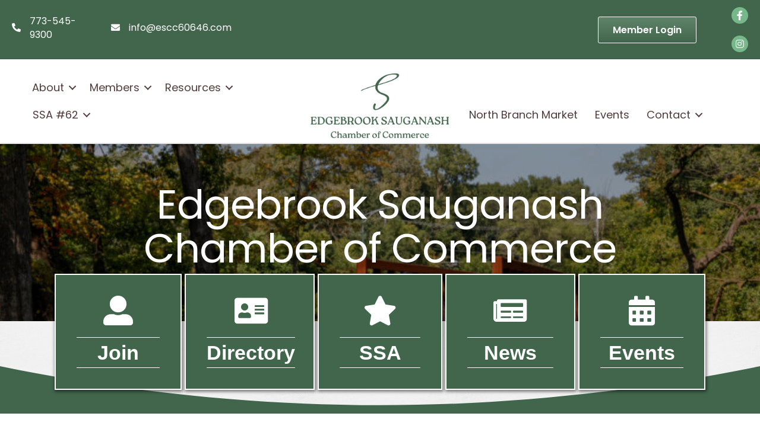

--- FILE ---
content_type: text/html; charset=UTF-8
request_url: https://escc60646.com/?event_id1=119539
body_size: 55044
content:
<!DOCTYPE html>
<html lang="en-US">
<head>
<meta charset="UTF-8" />
<meta name="viewport" content="width=device-width, initial-scale=1.0" />
<meta http-equiv="X-UA-Compatible" content="IE=edge" />
<link rel="profile" href="http://gmpg.org/xfn/11" />
<link rel="pingback" href="https://escc60646.com/xmlrpc.php" />
<!--[if lt IE 9]>
	<script src="https://escc60646.com/wp-content/themes/bb-theme/js/html5shiv.js"></script>
	<script src="https://escc60646.com/wp-content/themes/bb-theme/js/respond.min.js"></script>
<![endif]-->
<script data-cfasync="false" data-no-defer="1">var ewww_webp_supported=!1;function check_webp_feature(A,e){var w;e=void 0!==e?e:function(){},ewww_webp_supported?e(ewww_webp_supported):((w=new Image).onload=function(){ewww_webp_supported=0<w.width&&0<w.height,e&&e(ewww_webp_supported)},w.onerror=function(){e&&e(!1)},w.src="data:image/webp;base64,"+{alpha:"UklGRkoAAABXRUJQVlA4WAoAAAAQAAAAAAAAAAAAQUxQSAwAAAARBxAR/Q9ERP8DAABWUDggGAAAABQBAJ0BKgEAAQAAAP4AAA3AAP7mtQAAAA=="}[A])}check_webp_feature("alpha");</script><script data-cfasync="false" data-no-defer="1">var Arrive=function(c,w){"use strict";if(c.MutationObserver&&"undefined"!=typeof HTMLElement){var r,a=0,u=(r=HTMLElement.prototype.matches||HTMLElement.prototype.webkitMatchesSelector||HTMLElement.prototype.mozMatchesSelector||HTMLElement.prototype.msMatchesSelector,{matchesSelector:function(e,t){return e instanceof HTMLElement&&r.call(e,t)},addMethod:function(e,t,r){var a=e[t];e[t]=function(){return r.length==arguments.length?r.apply(this,arguments):"function"==typeof a?a.apply(this,arguments):void 0}},callCallbacks:function(e,t){t&&t.options.onceOnly&&1==t.firedElems.length&&(e=[e[0]]);for(var r,a=0;r=e[a];a++)r&&r.callback&&r.callback.call(r.elem,r.elem);t&&t.options.onceOnly&&1==t.firedElems.length&&t.me.unbindEventWithSelectorAndCallback.call(t.target,t.selector,t.callback)},checkChildNodesRecursively:function(e,t,r,a){for(var i,n=0;i=e[n];n++)r(i,t,a)&&a.push({callback:t.callback,elem:i}),0<i.childNodes.length&&u.checkChildNodesRecursively(i.childNodes,t,r,a)},mergeArrays:function(e,t){var r,a={};for(r in e)e.hasOwnProperty(r)&&(a[r]=e[r]);for(r in t)t.hasOwnProperty(r)&&(a[r]=t[r]);return a},toElementsArray:function(e){return e=void 0!==e&&("number"!=typeof e.length||e===c)?[e]:e}}),e=(l.prototype.addEvent=function(e,t,r,a){a={target:e,selector:t,options:r,callback:a,firedElems:[]};return this._beforeAdding&&this._beforeAdding(a),this._eventsBucket.push(a),a},l.prototype.removeEvent=function(e){for(var t,r=this._eventsBucket.length-1;t=this._eventsBucket[r];r--)e(t)&&(this._beforeRemoving&&this._beforeRemoving(t),(t=this._eventsBucket.splice(r,1))&&t.length&&(t[0].callback=null))},l.prototype.beforeAdding=function(e){this._beforeAdding=e},l.prototype.beforeRemoving=function(e){this._beforeRemoving=e},l),t=function(i,n){var o=new e,l=this,s={fireOnAttributesModification:!1};return o.beforeAdding(function(t){var e=t.target;e!==c.document&&e!==c||(e=document.getElementsByTagName("html")[0]);var r=new MutationObserver(function(e){n.call(this,e,t)}),a=i(t.options);r.observe(e,a),t.observer=r,t.me=l}),o.beforeRemoving(function(e){e.observer.disconnect()}),this.bindEvent=function(e,t,r){t=u.mergeArrays(s,t);for(var a=u.toElementsArray(this),i=0;i<a.length;i++)o.addEvent(a[i],e,t,r)},this.unbindEvent=function(){var r=u.toElementsArray(this);o.removeEvent(function(e){for(var t=0;t<r.length;t++)if(this===w||e.target===r[t])return!0;return!1})},this.unbindEventWithSelectorOrCallback=function(r){var a=u.toElementsArray(this),i=r,e="function"==typeof r?function(e){for(var t=0;t<a.length;t++)if((this===w||e.target===a[t])&&e.callback===i)return!0;return!1}:function(e){for(var t=0;t<a.length;t++)if((this===w||e.target===a[t])&&e.selector===r)return!0;return!1};o.removeEvent(e)},this.unbindEventWithSelectorAndCallback=function(r,a){var i=u.toElementsArray(this);o.removeEvent(function(e){for(var t=0;t<i.length;t++)if((this===w||e.target===i[t])&&e.selector===r&&e.callback===a)return!0;return!1})},this},i=new function(){var s={fireOnAttributesModification:!1,onceOnly:!1,existing:!1};function n(e,t,r){return!(!u.matchesSelector(e,t.selector)||(e._id===w&&(e._id=a++),-1!=t.firedElems.indexOf(e._id)))&&(t.firedElems.push(e._id),!0)}var c=(i=new t(function(e){var t={attributes:!1,childList:!0,subtree:!0};return e.fireOnAttributesModification&&(t.attributes=!0),t},function(e,i){e.forEach(function(e){var t=e.addedNodes,r=e.target,a=[];null!==t&&0<t.length?u.checkChildNodesRecursively(t,i,n,a):"attributes"===e.type&&n(r,i)&&a.push({callback:i.callback,elem:r}),u.callCallbacks(a,i)})})).bindEvent;return i.bindEvent=function(e,t,r){t=void 0===r?(r=t,s):u.mergeArrays(s,t);var a=u.toElementsArray(this);if(t.existing){for(var i=[],n=0;n<a.length;n++)for(var o=a[n].querySelectorAll(e),l=0;l<o.length;l++)i.push({callback:r,elem:o[l]});if(t.onceOnly&&i.length)return r.call(i[0].elem,i[0].elem);setTimeout(u.callCallbacks,1,i)}c.call(this,e,t,r)},i},o=new function(){var a={};function i(e,t){return u.matchesSelector(e,t.selector)}var n=(o=new t(function(){return{childList:!0,subtree:!0}},function(e,r){e.forEach(function(e){var t=e.removedNodes,e=[];null!==t&&0<t.length&&u.checkChildNodesRecursively(t,r,i,e),u.callCallbacks(e,r)})})).bindEvent;return o.bindEvent=function(e,t,r){t=void 0===r?(r=t,a):u.mergeArrays(a,t),n.call(this,e,t,r)},o};d(HTMLElement.prototype),d(NodeList.prototype),d(HTMLCollection.prototype),d(HTMLDocument.prototype),d(Window.prototype);var n={};return s(i,n,"unbindAllArrive"),s(o,n,"unbindAllLeave"),n}function l(){this._eventsBucket=[],this._beforeAdding=null,this._beforeRemoving=null}function s(e,t,r){u.addMethod(t,r,e.unbindEvent),u.addMethod(t,r,e.unbindEventWithSelectorOrCallback),u.addMethod(t,r,e.unbindEventWithSelectorAndCallback)}function d(e){e.arrive=i.bindEvent,s(i,e,"unbindArrive"),e.leave=o.bindEvent,s(o,e,"unbindLeave")}}(window,void 0),ewww_webp_supported=!1;function check_webp_feature(e,t){var r;ewww_webp_supported?t(ewww_webp_supported):((r=new Image).onload=function(){ewww_webp_supported=0<r.width&&0<r.height,t(ewww_webp_supported)},r.onerror=function(){t(!1)},r.src="data:image/webp;base64,"+{alpha:"UklGRkoAAABXRUJQVlA4WAoAAAAQAAAAAAAAAAAAQUxQSAwAAAARBxAR/Q9ERP8DAABWUDggGAAAABQBAJ0BKgEAAQAAAP4AAA3AAP7mtQAAAA==",animation:"UklGRlIAAABXRUJQVlA4WAoAAAASAAAAAAAAAAAAQU5JTQYAAAD/////AABBTk1GJgAAAAAAAAAAAAAAAAAAAGQAAABWUDhMDQAAAC8AAAAQBxAREYiI/gcA"}[e])}function ewwwLoadImages(e){if(e){for(var t=document.querySelectorAll(".batch-image img, .image-wrapper a, .ngg-pro-masonry-item a, .ngg-galleria-offscreen-seo-wrapper a"),r=0,a=t.length;r<a;r++)ewwwAttr(t[r],"data-src",t[r].getAttribute("data-webp")),ewwwAttr(t[r],"data-thumbnail",t[r].getAttribute("data-webp-thumbnail"));for(var i=document.querySelectorAll(".rev_slider ul li"),r=0,a=i.length;r<a;r++){ewwwAttr(i[r],"data-thumb",i[r].getAttribute("data-webp-thumb"));for(var n=1;n<11;)ewwwAttr(i[r],"data-param"+n,i[r].getAttribute("data-webp-param"+n)),n++}for(r=0,a=(i=document.querySelectorAll(".rev_slider img")).length;r<a;r++)ewwwAttr(i[r],"data-lazyload",i[r].getAttribute("data-webp-lazyload"));for(var o=document.querySelectorAll("div.woocommerce-product-gallery__image"),r=0,a=o.length;r<a;r++)ewwwAttr(o[r],"data-thumb",o[r].getAttribute("data-webp-thumb"))}for(var l=document.querySelectorAll("video"),r=0,a=l.length;r<a;r++)ewwwAttr(l[r],"poster",e?l[r].getAttribute("data-poster-webp"):l[r].getAttribute("data-poster-image"));for(var s,c=document.querySelectorAll("img.ewww_webp_lazy_load"),r=0,a=c.length;r<a;r++)e&&(ewwwAttr(c[r],"data-lazy-srcset",c[r].getAttribute("data-lazy-srcset-webp")),ewwwAttr(c[r],"data-srcset",c[r].getAttribute("data-srcset-webp")),ewwwAttr(c[r],"data-lazy-src",c[r].getAttribute("data-lazy-src-webp")),ewwwAttr(c[r],"data-src",c[r].getAttribute("data-src-webp")),ewwwAttr(c[r],"data-orig-file",c[r].getAttribute("data-webp-orig-file")),ewwwAttr(c[r],"data-medium-file",c[r].getAttribute("data-webp-medium-file")),ewwwAttr(c[r],"data-large-file",c[r].getAttribute("data-webp-large-file")),null!=(s=c[r].getAttribute("srcset"))&&!1!==s&&s.includes("R0lGOD")&&ewwwAttr(c[r],"src",c[r].getAttribute("data-lazy-src-webp"))),c[r].className=c[r].className.replace(/\bewww_webp_lazy_load\b/,"");for(var w=document.querySelectorAll(".ewww_webp"),r=0,a=w.length;r<a;r++)e?(ewwwAttr(w[r],"srcset",w[r].getAttribute("data-srcset-webp")),ewwwAttr(w[r],"src",w[r].getAttribute("data-src-webp")),ewwwAttr(w[r],"data-orig-file",w[r].getAttribute("data-webp-orig-file")),ewwwAttr(w[r],"data-medium-file",w[r].getAttribute("data-webp-medium-file")),ewwwAttr(w[r],"data-large-file",w[r].getAttribute("data-webp-large-file")),ewwwAttr(w[r],"data-large_image",w[r].getAttribute("data-webp-large_image")),ewwwAttr(w[r],"data-src",w[r].getAttribute("data-webp-src"))):(ewwwAttr(w[r],"srcset",w[r].getAttribute("data-srcset-img")),ewwwAttr(w[r],"src",w[r].getAttribute("data-src-img"))),w[r].className=w[r].className.replace(/\bewww_webp\b/,"ewww_webp_loaded");window.jQuery&&jQuery.fn.isotope&&jQuery.fn.imagesLoaded&&(jQuery(".fusion-posts-container-infinite").imagesLoaded(function(){jQuery(".fusion-posts-container-infinite").hasClass("isotope")&&jQuery(".fusion-posts-container-infinite").isotope()}),jQuery(".fusion-portfolio:not(.fusion-recent-works) .fusion-portfolio-wrapper").imagesLoaded(function(){jQuery(".fusion-portfolio:not(.fusion-recent-works) .fusion-portfolio-wrapper").isotope()}))}function ewwwWebPInit(e){ewwwLoadImages(e),ewwwNggLoadGalleries(e),document.arrive(".ewww_webp",function(){ewwwLoadImages(e)}),document.arrive(".ewww_webp_lazy_load",function(){ewwwLoadImages(e)}),document.arrive("videos",function(){ewwwLoadImages(e)}),"loading"==document.readyState?document.addEventListener("DOMContentLoaded",ewwwJSONParserInit):("undefined"!=typeof galleries&&ewwwNggParseGalleries(e),ewwwWooParseVariations(e))}function ewwwAttr(e,t,r){null!=r&&!1!==r&&e.setAttribute(t,r)}function ewwwJSONParserInit(){"undefined"!=typeof galleries&&check_webp_feature("alpha",ewwwNggParseGalleries),check_webp_feature("alpha",ewwwWooParseVariations)}function ewwwWooParseVariations(e){if(e)for(var t=document.querySelectorAll("form.variations_form"),r=0,a=t.length;r<a;r++){var i=t[r].getAttribute("data-product_variations"),n=!1;try{for(var o in i=JSON.parse(i))void 0!==i[o]&&void 0!==i[o].image&&(void 0!==i[o].image.src_webp&&(i[o].image.src=i[o].image.src_webp,n=!0),void 0!==i[o].image.srcset_webp&&(i[o].image.srcset=i[o].image.srcset_webp,n=!0),void 0!==i[o].image.full_src_webp&&(i[o].image.full_src=i[o].image.full_src_webp,n=!0),void 0!==i[o].image.gallery_thumbnail_src_webp&&(i[o].image.gallery_thumbnail_src=i[o].image.gallery_thumbnail_src_webp,n=!0),void 0!==i[o].image.thumb_src_webp&&(i[o].image.thumb_src=i[o].image.thumb_src_webp,n=!0));n&&ewwwAttr(t[r],"data-product_variations",JSON.stringify(i))}catch(e){}}}function ewwwNggParseGalleries(e){if(e)for(var t in galleries){var r=galleries[t];galleries[t].images_list=ewwwNggParseImageList(r.images_list)}}function ewwwNggLoadGalleries(e){e&&document.addEventListener("ngg.galleria.themeadded",function(e,t){window.ngg_galleria._create_backup=window.ngg_galleria.create,window.ngg_galleria.create=function(e,t){var r=$(e).data("id");return galleries["gallery_"+r].images_list=ewwwNggParseImageList(galleries["gallery_"+r].images_list),window.ngg_galleria._create_backup(e,t)}})}function ewwwNggParseImageList(e){for(var t in e){var r=e[t];if(void 0!==r["image-webp"]&&(e[t].image=r["image-webp"],delete e[t]["image-webp"]),void 0!==r["thumb-webp"]&&(e[t].thumb=r["thumb-webp"],delete e[t]["thumb-webp"]),void 0!==r.full_image_webp&&(e[t].full_image=r.full_image_webp,delete e[t].full_image_webp),void 0!==r.srcsets)for(var a in r.srcsets)nggSrcset=r.srcsets[a],void 0!==r.srcsets[a+"-webp"]&&(e[t].srcsets[a]=r.srcsets[a+"-webp"],delete e[t].srcsets[a+"-webp"]);if(void 0!==r.full_srcsets)for(var i in r.full_srcsets)nggFSrcset=r.full_srcsets[i],void 0!==r.full_srcsets[i+"-webp"]&&(e[t].full_srcsets[i]=r.full_srcsets[i+"-webp"],delete e[t].full_srcsets[i+"-webp"])}return e}check_webp_feature("alpha",ewwwWebPInit);</script><meta name='robots' content='index, follow, max-image-preview:large, max-snippet:-1, max-video-preview:-1' />

	<!-- This site is optimized with the Yoast SEO Premium plugin v18.2.1 (Yoast SEO v18.4.1) - https://yoast.com/wordpress/plugins/seo/ -->
	<title>Edgebrook Sauganash Chamber of Commerce</title>
	<link rel="canonical" href="https://escc60646.com/" />
	<meta property="og:locale" content="en_US" />
	<meta property="og:type" content="website" />
	<meta property="og:title" content="Home" />
	<meta property="og:description" content="Edgebrook Sauganash Chamber of Commerce Join icon Join Directory icon Directory Map icon SSA news icon News Events Calendar Icon Events Welcome to the Edgebrook Sauganash Chamber of Commerce! Our mission is to serve, foster growth, and advocate for businesses in Edgebrook and Sauganash in Chicago. We offer a wide range of services for members,&hellip;" />
	<meta property="og:url" content="https://escc60646.com/" />
	<meta property="og:site_name" content="Edgebrook Sauganash Chamber of Commerce" />
	<meta property="article:modified_time" content="2025-10-16T22:16:36+00:00" />
	<meta property="og:image" content="https://growthzonecmsprodeastus.azureedge.net/sites/737/2024/02/favicon.jpg" />
	<meta property="og:image:width" content="100" />
	<meta property="og:image:height" content="100" />
	<meta property="og:image:type" content="image/jpeg" />
	<meta name="twitter:card" content="summary_large_image" />
	<meta name="twitter:label1" content="Est. reading time" />
	<meta name="twitter:data1" content="2 minutes" />
	<script type="application/ld+json" class="yoast-schema-graph">{"@context":"https://schema.org","@graph":[{"@type":"WebSite","@id":"https://escc60646.com/#website","url":"https://escc60646.com/","name":"Edgebrook Sauganash Chamber of Commerce","description":"","potentialAction":[{"@type":"SearchAction","target":{"@type":"EntryPoint","urlTemplate":"https://escc60646.com/?s={search_term_string}"},"query-input":"required name=search_term_string"}],"inLanguage":"en-US"},{"@type":"ImageObject","@id":"https://escc60646.com/#primaryimage","inLanguage":"en-US","url":"https://growthzonecmsprodeastus.azureedge.net/sites/737/2024/02/favicon.jpg","contentUrl":"https://growthzonecmsprodeastus.azureedge.net/sites/737/2024/02/favicon.jpg","width":100,"height":100,"caption":"favicon"},{"@type":"WebPage","@id":"https://escc60646.com/#webpage","url":"https://escc60646.com/","name":"Edgebrook Sauganash Chamber of Commerce","isPartOf":{"@id":"https://escc60646.com/#website"},"primaryImageOfPage":{"@id":"https://escc60646.com/#primaryimage"},"datePublished":"2016-06-28T19:14:49+00:00","dateModified":"2025-10-16T22:16:36+00:00","breadcrumb":{"@id":"https://escc60646.com/#breadcrumb"},"inLanguage":"en-US","potentialAction":[{"@type":"ReadAction","target":["https://escc60646.com/"]}]},{"@type":"BreadcrumbList","@id":"https://escc60646.com/#breadcrumb","itemListElement":[{"@type":"ListItem","position":1,"name":"Home"}]}]}</script>
	<!-- / Yoast SEO Premium plugin. -->


<link rel='dns-prefetch' href='//escc60646.com' />
<link rel='dns-prefetch' href='//use.fontawesome.com' />
<link rel='dns-prefetch' href='//fonts.googleapis.com' />
<link href='https://fonts.gstatic.com' crossorigin rel='preconnect' />
<link rel="alternate" type="application/rss+xml" title="Edgebrook Sauganash Chamber of Commerce &raquo; Feed" href="https://escc60646.com/feed/" />
<link rel="alternate" type="application/rss+xml" title="Edgebrook Sauganash Chamber of Commerce &raquo; Comments Feed" href="https://escc60646.com/comments/feed/" />
<link rel="preload" href="https://escc60646.com/wp-content/plugins/bb-plugin/fonts/fontawesome/5.15.4/webfonts/fa-solid-900.woff2" as="font" type="font/woff2" crossorigin="anonymous">
<link rel="preload" href="https://escc60646.com/wp-content/plugins/bb-plugin/fonts/fontawesome/5.15.4/webfonts/fa-brands-400.woff2" as="font" type="font/woff2" crossorigin="anonymous">
<script>
window._wpemojiSettings = {"baseUrl":"https:\/\/s.w.org\/images\/core\/emoji\/14.0.0\/72x72\/","ext":".png","svgUrl":"https:\/\/s.w.org\/images\/core\/emoji\/14.0.0\/svg\/","svgExt":".svg","source":{"concatemoji":"https:\/\/escc60646.com\/wp-includes\/js\/wp-emoji-release.min.js?ver=6.1.1"}};
/*! This file is auto-generated */
!function(e,a,t){var n,r,o,i=a.createElement("canvas"),p=i.getContext&&i.getContext("2d");function s(e,t){var a=String.fromCharCode,e=(p.clearRect(0,0,i.width,i.height),p.fillText(a.apply(this,e),0,0),i.toDataURL());return p.clearRect(0,0,i.width,i.height),p.fillText(a.apply(this,t),0,0),e===i.toDataURL()}function c(e){var t=a.createElement("script");t.src=e,t.defer=t.type="text/javascript",a.getElementsByTagName("head")[0].appendChild(t)}for(o=Array("flag","emoji"),t.supports={everything:!0,everythingExceptFlag:!0},r=0;r<o.length;r++)t.supports[o[r]]=function(e){if(p&&p.fillText)switch(p.textBaseline="top",p.font="600 32px Arial",e){case"flag":return s([127987,65039,8205,9895,65039],[127987,65039,8203,9895,65039])?!1:!s([55356,56826,55356,56819],[55356,56826,8203,55356,56819])&&!s([55356,57332,56128,56423,56128,56418,56128,56421,56128,56430,56128,56423,56128,56447],[55356,57332,8203,56128,56423,8203,56128,56418,8203,56128,56421,8203,56128,56430,8203,56128,56423,8203,56128,56447]);case"emoji":return!s([129777,127995,8205,129778,127999],[129777,127995,8203,129778,127999])}return!1}(o[r]),t.supports.everything=t.supports.everything&&t.supports[o[r]],"flag"!==o[r]&&(t.supports.everythingExceptFlag=t.supports.everythingExceptFlag&&t.supports[o[r]]);t.supports.everythingExceptFlag=t.supports.everythingExceptFlag&&!t.supports.flag,t.DOMReady=!1,t.readyCallback=function(){t.DOMReady=!0},t.supports.everything||(n=function(){t.readyCallback()},a.addEventListener?(a.addEventListener("DOMContentLoaded",n,!1),e.addEventListener("load",n,!1)):(e.attachEvent("onload",n),a.attachEvent("onreadystatechange",function(){"complete"===a.readyState&&t.readyCallback()})),(e=t.source||{}).concatemoji?c(e.concatemoji):e.wpemoji&&e.twemoji&&(c(e.twemoji),c(e.wpemoji)))}(window,document,window._wpemojiSettings);
</script>
<style>
img.wp-smiley,
img.emoji {
	display: inline !important;
	border: none !important;
	box-shadow: none !important;
	height: 1em !important;
	width: 1em !important;
	margin: 0 0.07em !important;
	vertical-align: -0.1em !important;
	background: none !important;
	padding: 0 !important;
}
</style>
	<link rel='stylesheet' id='wp-block-library-css' href='https://escc60646.com/wp-includes/css/dist/block-library/style.min.css?ver=6.1.1' media='all' />
<style id='wp-block-library-theme-inline-css'>
.wp-block-audio figcaption{color:#555;font-size:13px;text-align:center}.is-dark-theme .wp-block-audio figcaption{color:hsla(0,0%,100%,.65)}.wp-block-audio{margin:0 0 1em}.wp-block-code{border:1px solid #ccc;border-radius:4px;font-family:Menlo,Consolas,monaco,monospace;padding:.8em 1em}.wp-block-embed figcaption{color:#555;font-size:13px;text-align:center}.is-dark-theme .wp-block-embed figcaption{color:hsla(0,0%,100%,.65)}.wp-block-embed{margin:0 0 1em}.blocks-gallery-caption{color:#555;font-size:13px;text-align:center}.is-dark-theme .blocks-gallery-caption{color:hsla(0,0%,100%,.65)}.wp-block-image figcaption{color:#555;font-size:13px;text-align:center}.is-dark-theme .wp-block-image figcaption{color:hsla(0,0%,100%,.65)}.wp-block-image{margin:0 0 1em}.wp-block-pullquote{border-top:4px solid;border-bottom:4px solid;margin-bottom:1.75em;color:currentColor}.wp-block-pullquote__citation,.wp-block-pullquote cite,.wp-block-pullquote footer{color:currentColor;text-transform:uppercase;font-size:.8125em;font-style:normal}.wp-block-quote{border-left:.25em solid;margin:0 0 1.75em;padding-left:1em}.wp-block-quote cite,.wp-block-quote footer{color:currentColor;font-size:.8125em;position:relative;font-style:normal}.wp-block-quote.has-text-align-right{border-left:none;border-right:.25em solid;padding-left:0;padding-right:1em}.wp-block-quote.has-text-align-center{border:none;padding-left:0}.wp-block-quote.is-large,.wp-block-quote.is-style-large,.wp-block-quote.is-style-plain{border:none}.wp-block-search .wp-block-search__label{font-weight:700}.wp-block-search__button{border:1px solid #ccc;padding:.375em .625em}:where(.wp-block-group.has-background){padding:1.25em 2.375em}.wp-block-separator.has-css-opacity{opacity:.4}.wp-block-separator{border:none;border-bottom:2px solid;margin-left:auto;margin-right:auto}.wp-block-separator.has-alpha-channel-opacity{opacity:1}.wp-block-separator:not(.is-style-wide):not(.is-style-dots){width:100px}.wp-block-separator.has-background:not(.is-style-dots){border-bottom:none;height:1px}.wp-block-separator.has-background:not(.is-style-wide):not(.is-style-dots){height:2px}.wp-block-table{margin:"0 0 1em 0"}.wp-block-table thead{border-bottom:3px solid}.wp-block-table tfoot{border-top:3px solid}.wp-block-table td,.wp-block-table th{word-break:normal}.wp-block-table figcaption{color:#555;font-size:13px;text-align:center}.is-dark-theme .wp-block-table figcaption{color:hsla(0,0%,100%,.65)}.wp-block-video figcaption{color:#555;font-size:13px;text-align:center}.is-dark-theme .wp-block-video figcaption{color:hsla(0,0%,100%,.65)}.wp-block-video{margin:0 0 1em}.wp-block-template-part.has-background{padding:1.25em 2.375em;margin-top:0;margin-bottom:0}
</style>
<link rel='stylesheet' id='classic-theme-styles-css' href='https://escc60646.com/wp-includes/css/classic-themes.min.css?ver=1' media='all' />
<style id='global-styles-inline-css'>
body{--wp--preset--color--black: #000000;--wp--preset--color--cyan-bluish-gray: #abb8c3;--wp--preset--color--white: #ffffff;--wp--preset--color--pale-pink: #f78da7;--wp--preset--color--vivid-red: #cf2e2e;--wp--preset--color--luminous-vivid-orange: #ff6900;--wp--preset--color--luminous-vivid-amber: #fcb900;--wp--preset--color--light-green-cyan: #7bdcb5;--wp--preset--color--vivid-green-cyan: #00d084;--wp--preset--color--pale-cyan-blue: #8ed1fc;--wp--preset--color--vivid-cyan-blue: #0693e3;--wp--preset--color--vivid-purple: #9b51e0;--wp--preset--gradient--vivid-cyan-blue-to-vivid-purple: linear-gradient(135deg,rgba(6,147,227,1) 0%,rgb(155,81,224) 100%);--wp--preset--gradient--light-green-cyan-to-vivid-green-cyan: linear-gradient(135deg,rgb(122,220,180) 0%,rgb(0,208,130) 100%);--wp--preset--gradient--luminous-vivid-amber-to-luminous-vivid-orange: linear-gradient(135deg,rgba(252,185,0,1) 0%,rgba(255,105,0,1) 100%);--wp--preset--gradient--luminous-vivid-orange-to-vivid-red: linear-gradient(135deg,rgba(255,105,0,1) 0%,rgb(207,46,46) 100%);--wp--preset--gradient--very-light-gray-to-cyan-bluish-gray: linear-gradient(135deg,rgb(238,238,238) 0%,rgb(169,184,195) 100%);--wp--preset--gradient--cool-to-warm-spectrum: linear-gradient(135deg,rgb(74,234,220) 0%,rgb(151,120,209) 20%,rgb(207,42,186) 40%,rgb(238,44,130) 60%,rgb(251,105,98) 80%,rgb(254,248,76) 100%);--wp--preset--gradient--blush-light-purple: linear-gradient(135deg,rgb(255,206,236) 0%,rgb(152,150,240) 100%);--wp--preset--gradient--blush-bordeaux: linear-gradient(135deg,rgb(254,205,165) 0%,rgb(254,45,45) 50%,rgb(107,0,62) 100%);--wp--preset--gradient--luminous-dusk: linear-gradient(135deg,rgb(255,203,112) 0%,rgb(199,81,192) 50%,rgb(65,88,208) 100%);--wp--preset--gradient--pale-ocean: linear-gradient(135deg,rgb(255,245,203) 0%,rgb(182,227,212) 50%,rgb(51,167,181) 100%);--wp--preset--gradient--electric-grass: linear-gradient(135deg,rgb(202,248,128) 0%,rgb(113,206,126) 100%);--wp--preset--gradient--midnight: linear-gradient(135deg,rgb(2,3,129) 0%,rgb(40,116,252) 100%);--wp--preset--duotone--dark-grayscale: url('#wp-duotone-dark-grayscale');--wp--preset--duotone--grayscale: url('#wp-duotone-grayscale');--wp--preset--duotone--purple-yellow: url('#wp-duotone-purple-yellow');--wp--preset--duotone--blue-red: url('#wp-duotone-blue-red');--wp--preset--duotone--midnight: url('#wp-duotone-midnight');--wp--preset--duotone--magenta-yellow: url('#wp-duotone-magenta-yellow');--wp--preset--duotone--purple-green: url('#wp-duotone-purple-green');--wp--preset--duotone--blue-orange: url('#wp-duotone-blue-orange');--wp--preset--font-size--small: 13px;--wp--preset--font-size--medium: 20px;--wp--preset--font-size--large: 36px;--wp--preset--font-size--x-large: 42px;--wp--preset--spacing--20: 0.44rem;--wp--preset--spacing--30: 0.67rem;--wp--preset--spacing--40: 1rem;--wp--preset--spacing--50: 1.5rem;--wp--preset--spacing--60: 2.25rem;--wp--preset--spacing--70: 3.38rem;--wp--preset--spacing--80: 5.06rem;}:where(.is-layout-flex){gap: 0.5em;}body .is-layout-flow > .alignleft{float: left;margin-inline-start: 0;margin-inline-end: 2em;}body .is-layout-flow > .alignright{float: right;margin-inline-start: 2em;margin-inline-end: 0;}body .is-layout-flow > .aligncenter{margin-left: auto !important;margin-right: auto !important;}body .is-layout-constrained > .alignleft{float: left;margin-inline-start: 0;margin-inline-end: 2em;}body .is-layout-constrained > .alignright{float: right;margin-inline-start: 2em;margin-inline-end: 0;}body .is-layout-constrained > .aligncenter{margin-left: auto !important;margin-right: auto !important;}body .is-layout-constrained > :where(:not(.alignleft):not(.alignright):not(.alignfull)){max-width: var(--wp--style--global--content-size);margin-left: auto !important;margin-right: auto !important;}body .is-layout-constrained > .alignwide{max-width: var(--wp--style--global--wide-size);}body .is-layout-flex{display: flex;}body .is-layout-flex{flex-wrap: wrap;align-items: center;}body .is-layout-flex > *{margin: 0;}:where(.wp-block-columns.is-layout-flex){gap: 2em;}.has-black-color{color: var(--wp--preset--color--black) !important;}.has-cyan-bluish-gray-color{color: var(--wp--preset--color--cyan-bluish-gray) !important;}.has-white-color{color: var(--wp--preset--color--white) !important;}.has-pale-pink-color{color: var(--wp--preset--color--pale-pink) !important;}.has-vivid-red-color{color: var(--wp--preset--color--vivid-red) !important;}.has-luminous-vivid-orange-color{color: var(--wp--preset--color--luminous-vivid-orange) !important;}.has-luminous-vivid-amber-color{color: var(--wp--preset--color--luminous-vivid-amber) !important;}.has-light-green-cyan-color{color: var(--wp--preset--color--light-green-cyan) !important;}.has-vivid-green-cyan-color{color: var(--wp--preset--color--vivid-green-cyan) !important;}.has-pale-cyan-blue-color{color: var(--wp--preset--color--pale-cyan-blue) !important;}.has-vivid-cyan-blue-color{color: var(--wp--preset--color--vivid-cyan-blue) !important;}.has-vivid-purple-color{color: var(--wp--preset--color--vivid-purple) !important;}.has-black-background-color{background-color: var(--wp--preset--color--black) !important;}.has-cyan-bluish-gray-background-color{background-color: var(--wp--preset--color--cyan-bluish-gray) !important;}.has-white-background-color{background-color: var(--wp--preset--color--white) !important;}.has-pale-pink-background-color{background-color: var(--wp--preset--color--pale-pink) !important;}.has-vivid-red-background-color{background-color: var(--wp--preset--color--vivid-red) !important;}.has-luminous-vivid-orange-background-color{background-color: var(--wp--preset--color--luminous-vivid-orange) !important;}.has-luminous-vivid-amber-background-color{background-color: var(--wp--preset--color--luminous-vivid-amber) !important;}.has-light-green-cyan-background-color{background-color: var(--wp--preset--color--light-green-cyan) !important;}.has-vivid-green-cyan-background-color{background-color: var(--wp--preset--color--vivid-green-cyan) !important;}.has-pale-cyan-blue-background-color{background-color: var(--wp--preset--color--pale-cyan-blue) !important;}.has-vivid-cyan-blue-background-color{background-color: var(--wp--preset--color--vivid-cyan-blue) !important;}.has-vivid-purple-background-color{background-color: var(--wp--preset--color--vivid-purple) !important;}.has-black-border-color{border-color: var(--wp--preset--color--black) !important;}.has-cyan-bluish-gray-border-color{border-color: var(--wp--preset--color--cyan-bluish-gray) !important;}.has-white-border-color{border-color: var(--wp--preset--color--white) !important;}.has-pale-pink-border-color{border-color: var(--wp--preset--color--pale-pink) !important;}.has-vivid-red-border-color{border-color: var(--wp--preset--color--vivid-red) !important;}.has-luminous-vivid-orange-border-color{border-color: var(--wp--preset--color--luminous-vivid-orange) !important;}.has-luminous-vivid-amber-border-color{border-color: var(--wp--preset--color--luminous-vivid-amber) !important;}.has-light-green-cyan-border-color{border-color: var(--wp--preset--color--light-green-cyan) !important;}.has-vivid-green-cyan-border-color{border-color: var(--wp--preset--color--vivid-green-cyan) !important;}.has-pale-cyan-blue-border-color{border-color: var(--wp--preset--color--pale-cyan-blue) !important;}.has-vivid-cyan-blue-border-color{border-color: var(--wp--preset--color--vivid-cyan-blue) !important;}.has-vivid-purple-border-color{border-color: var(--wp--preset--color--vivid-purple) !important;}.has-vivid-cyan-blue-to-vivid-purple-gradient-background{background: var(--wp--preset--gradient--vivid-cyan-blue-to-vivid-purple) !important;}.has-light-green-cyan-to-vivid-green-cyan-gradient-background{background: var(--wp--preset--gradient--light-green-cyan-to-vivid-green-cyan) !important;}.has-luminous-vivid-amber-to-luminous-vivid-orange-gradient-background{background: var(--wp--preset--gradient--luminous-vivid-amber-to-luminous-vivid-orange) !important;}.has-luminous-vivid-orange-to-vivid-red-gradient-background{background: var(--wp--preset--gradient--luminous-vivid-orange-to-vivid-red) !important;}.has-very-light-gray-to-cyan-bluish-gray-gradient-background{background: var(--wp--preset--gradient--very-light-gray-to-cyan-bluish-gray) !important;}.has-cool-to-warm-spectrum-gradient-background{background: var(--wp--preset--gradient--cool-to-warm-spectrum) !important;}.has-blush-light-purple-gradient-background{background: var(--wp--preset--gradient--blush-light-purple) !important;}.has-blush-bordeaux-gradient-background{background: var(--wp--preset--gradient--blush-bordeaux) !important;}.has-luminous-dusk-gradient-background{background: var(--wp--preset--gradient--luminous-dusk) !important;}.has-pale-ocean-gradient-background{background: var(--wp--preset--gradient--pale-ocean) !important;}.has-electric-grass-gradient-background{background: var(--wp--preset--gradient--electric-grass) !important;}.has-midnight-gradient-background{background: var(--wp--preset--gradient--midnight) !important;}.has-small-font-size{font-size: var(--wp--preset--font-size--small) !important;}.has-medium-font-size{font-size: var(--wp--preset--font-size--medium) !important;}.has-large-font-size{font-size: var(--wp--preset--font-size--large) !important;}.has-x-large-font-size{font-size: var(--wp--preset--font-size--x-large) !important;}
.wp-block-navigation a:where(:not(.wp-element-button)){color: inherit;}
:where(.wp-block-columns.is-layout-flex){gap: 2em;}
.wp-block-pullquote{font-size: 1.5em;line-height: 1.6;}
</style>
<link rel='stylesheet' id='yui3-css' href='https://escc60646.com/wp-content/plugins/bb-plugin/css/yui3.css?ver=2.6.3.1' media='all' />
<link rel='stylesheet' id='fl-slideshow-css' href='https://escc60646.com/wp-content/plugins/bb-plugin/css/fl-slideshow.min.css?ver=2.6.3.1' media='all' />
<link rel='stylesheet' id='font-awesome-5-css' href='https://use.fontawesome.com/releases/v5.15.4/css/all.css?ver=2.6.3.1' media='all' />
<link rel='stylesheet' id='jquery-bxslider-css' href='https://escc60646.com/wp-content/plugins/bb-plugin/css/jquery.bxslider.css?ver=2.6.3.1' media='all' />
<style id='fl-builder-layout-39227-inline-css'>
.fl-builder-content *,.fl-builder-content *:before,.fl-builder-content *:after {-webkit-box-sizing: border-box;-moz-box-sizing: border-box;box-sizing: border-box;}.fl-row:before,.fl-row:after,.fl-row-content:before,.fl-row-content:after,.fl-col-group:before,.fl-col-group:after,.fl-col:before,.fl-col:after,.fl-module:before,.fl-module:after,.fl-module-content:before,.fl-module-content:after {display: table;content: " ";}.fl-row:after,.fl-row-content:after,.fl-col-group:after,.fl-col:after,.fl-module:after,.fl-module-content:after {clear: both;}.fl-clear {clear: both;}.fl-clearfix:before,.fl-clearfix:after {display: table;content: " ";}.fl-clearfix:after {clear: both;}.sr-only {position: absolute;width: 1px;height: 1px;padding: 0;overflow: hidden;clip: rect(0,0,0,0);white-space: nowrap;border: 0;}.fl-visible-large,.fl-visible-large-medium,.fl-visible-medium,.fl-visible-medium-mobile,.fl-visible-mobile,.fl-col-group .fl-visible-medium.fl-col,.fl-col-group .fl-visible-medium-mobile.fl-col,.fl-col-group .fl-visible-mobile.fl-col {display: none;}.fl-row,.fl-row-content {margin-left: auto;margin-right: auto;min-width: 0;}.fl-row-content-wrap {position: relative;}.fl-builder-mobile .fl-row-bg-photo .fl-row-content-wrap {background-attachment: scroll;}.fl-row-bg-video,.fl-row-bg-video .fl-row-content,.fl-row-bg-embed,.fl-row-bg-embed .fl-row-content {position: relative;}.fl-row-bg-video .fl-bg-video,.fl-row-bg-embed .fl-bg-embed-code {bottom: 0;left: 0;overflow: hidden;position: absolute;right: 0;top: 0;}.fl-row-bg-video .fl-bg-video video,.fl-row-bg-embed .fl-bg-embed-code video {bottom: 0;left: 0px;max-width: none;position: absolute;right: 0;top: 0px;}.fl-row-bg-video .fl-bg-video video {min-width: 100%;min-height: 100%;width: auto;height: auto;}.fl-row-bg-video .fl-bg-video iframe,.fl-row-bg-embed .fl-bg-embed-code iframe {pointer-events: none;width: 100vw;height: 56.25vw; max-width: none;min-height: 100vh;min-width: 177.77vh; position: absolute;top: 50%;left: 50%;transform: translate(-50%, -50%);-ms-transform: translate(-50%, -50%); -webkit-transform: translate(-50%, -50%); }.fl-bg-video-fallback {background-position: 50% 50%;background-repeat: no-repeat;background-size: cover;bottom: 0px;left: 0px;position: absolute;right: 0px;top: 0px;}.fl-row-bg-slideshow,.fl-row-bg-slideshow .fl-row-content {position: relative;}.fl-row .fl-bg-slideshow {bottom: 0;left: 0;overflow: hidden;position: absolute;right: 0;top: 0;z-index: 0;}.fl-builder-edit .fl-row .fl-bg-slideshow * {bottom: 0;height: auto !important;left: 0;position: absolute !important;right: 0;top: 0;}.fl-row-bg-overlay .fl-row-content-wrap:after {border-radius: inherit;content: '';display: block;position: absolute;top: 0;right: 0;bottom: 0;left: 0;z-index: 0;}.fl-row-bg-overlay .fl-row-content {position: relative;z-index: 1;}.fl-row-custom-height .fl-row-content-wrap {display: -webkit-box;display: -webkit-flex;display: -ms-flexbox;display: flex;min-height: 100vh;}.fl-row-overlap-top .fl-row-content-wrap {display: -webkit-inline-box;display: -webkit-inline-flex;display: -moz-inline-box;display: -ms-inline-flexbox;display: inline-flex;width: 100%;}.fl-row-custom-height .fl-row-content-wrap {min-height: 0;}.fl-row-full-height .fl-row-content,.fl-row-custom-height .fl-row-content {-webkit-box-flex: 1 1 auto; -moz-box-flex: 1 1 auto;-webkit-flex: 1 1 auto;-ms-flex: 1 1 auto;flex: 1 1 auto;}.fl-row-full-height .fl-row-full-width.fl-row-content,.fl-row-custom-height .fl-row-full-width.fl-row-content {max-width: 100%;width: 100%;}.fl-builder-ie-11 .fl-row.fl-row-full-height:not(.fl-visible-medium):not(.fl-visible-medium-mobile):not(.fl-visible-mobile),.fl-builder-ie-11 .fl-row.fl-row-custom-height:not(.fl-visible-medium):not(.fl-visible-medium-mobile):not(.fl-visible-mobile) {display: flex;flex-direction: column;height: 100%;}.fl-builder-ie-11 .fl-row-full-height .fl-row-content-wrap,.fl-builder-ie-11 .fl-row-custom-height .fl-row-content-wrap {height: auto;}.fl-builder-ie-11 .fl-row-full-height .fl-row-content,.fl-builder-ie-11 .fl-row-custom-height .fl-row-content {flex: 0 0 auto;flex-basis: 100%;margin: 0;}.fl-builder-ie-11 .fl-row-full-height.fl-row-align-top .fl-row-content,.fl-builder-ie-11 .fl-row-full-height.fl-row-align-bottom .fl-row-content,.fl-builder-ie-11 .fl-row-custom-height.fl-row-align-top .fl-row-content,.fl-builder-ie-11 .fl-row-custom-height.fl-row-align-bottom .fl-row-content {margin: 0 auto;}.fl-builder-ie-11 .fl-row-full-height.fl-row-align-center .fl-col-group:not(.fl-col-group-equal-height),.fl-builder-ie-11 .fl-row-custom-height.fl-row-align-center .fl-col-group:not(.fl-col-group-equal-height) {display: flex;align-items: center;justify-content: center;-webkit-align-items: center;-webkit-box-align: center;-webkit-box-pack: center;-webkit-justify-content: center;-ms-flex-align: center;-ms-flex-pack: center;}.fl-row-full-height.fl-row-align-center .fl-row-content-wrap,.fl-row-custom-height.fl-row-align-center .fl-row-content-wrap {align-items: center;justify-content: center;-webkit-align-items: center;-webkit-box-align: center;-webkit-box-pack: center;-webkit-justify-content: center;-ms-flex-align: center;-ms-flex-pack: center;}.fl-row-full-height.fl-row-align-bottom .fl-row-content-wrap,.fl-row-custom-height.fl-row-align-bottom .fl-row-content-wrap {align-items: flex-end;justify-content: flex-end;-webkit-align-items: flex-end;-webkit-justify-content: flex-end;-webkit-box-align: end;-webkit-box-pack: end;-ms-flex-align: end;-ms-flex-pack: end;}.fl-builder-ie-11 .fl-row-full-height.fl-row-align-bottom .fl-row-content-wrap,.fl-builder-ie-11 .fl-row-custom-height.fl-row-align-bottom .fl-row-content-wrap {justify-content: flex-start;-webkit-justify-content: flex-start;}.fl-col-group-equal-height,.fl-col-group-equal-height .fl-col,.fl-col-group-equal-height .fl-col-content{display: -webkit-box;display: -webkit-flex;display: -ms-flexbox;display: flex;}.fl-col-group-equal-height{-webkit-flex-wrap: wrap;-ms-flex-wrap: wrap;flex-wrap: wrap;width: 100%;}.fl-col-group-equal-height.fl-col-group-has-child-loading {-webkit-flex-wrap: nowrap;-ms-flex-wrap: nowrap;flex-wrap: nowrap;}.fl-col-group-equal-height .fl-col,.fl-col-group-equal-height .fl-col-content{-webkit-box-flex: 1 1 auto; -moz-box-flex: 1 1 auto;-webkit-flex: 1 1 auto;-ms-flex: 1 1 auto;flex: 1 1 auto;}.fl-col-group-equal-height .fl-col-content{-webkit-box-orient: vertical; -webkit-box-direction: normal;-webkit-flex-direction: column;-ms-flex-direction: column;flex-direction: column; flex-shrink: 1; min-width: 1px; max-width: 100%;width: 100%;}.fl-col-group-equal-height:before,.fl-col-group-equal-height .fl-col:before,.fl-col-group-equal-height .fl-col-content:before,.fl-col-group-equal-height:after,.fl-col-group-equal-height .fl-col:after,.fl-col-group-equal-height .fl-col-content:after{content: none;}.fl-col-group-nested.fl-col-group-equal-height.fl-col-group-align-top .fl-col-content,.fl-col-group-equal-height.fl-col-group-align-top .fl-col-content {justify-content: flex-start;-webkit-justify-content: flex-start;}.fl-col-group-nested.fl-col-group-equal-height.fl-col-group-align-center .fl-col-content,.fl-col-group-equal-height.fl-col-group-align-center .fl-col-content {align-items: center;justify-content: center;-webkit-align-items: center;-webkit-box-align: center;-webkit-box-pack: center;-webkit-justify-content: center;-ms-flex-align: center;-ms-flex-pack: center;}.fl-col-group-nested.fl-col-group-equal-height.fl-col-group-align-bottom .fl-col-content,.fl-col-group-equal-height.fl-col-group-align-bottom .fl-col-content {justify-content: flex-end;-webkit-justify-content: flex-end;-webkit-box-align: end;-webkit-box-pack: end;-ms-flex-pack: end;}.fl-col-group-equal-height.fl-col-group-align-center .fl-module,.fl-col-group-equal-height.fl-col-group-align-center .fl-col-group {width: 100%;}.fl-builder-ie-11 .fl-col-group-equal-height,.fl-builder-ie-11 .fl-col-group-equal-height .fl-col,.fl-builder-ie-11 .fl-col-group-equal-height .fl-col-content,.fl-builder-ie-11 .fl-col-group-equal-height .fl-module,.fl-col-group-equal-height.fl-col-group-align-center .fl-col-group {min-height: 1px;}.fl-col {float: left;min-height: 1px;}.fl-col-bg-overlay .fl-col-content {position: relative;}.fl-col-bg-overlay .fl-col-content:after {border-radius: inherit;content: '';display: block;position: absolute;top: 0;right: 0;bottom: 0;left: 0;z-index: 0;}.fl-col-bg-overlay .fl-module {position: relative;z-index: 2;}.fl-module img {max-width: 100%;}.fl-builder-module-template {margin: 0 auto;max-width: 1100px;padding: 20px;}.fl-builder-content a.fl-button,.fl-builder-content a.fl-button:visited {border-radius: 4px;-moz-border-radius: 4px;-webkit-border-radius: 4px;display: inline-block;font-size: 16px;font-weight: normal;line-height: 18px;padding: 12px 24px;text-decoration: none;text-shadow: none;}.fl-builder-content .fl-button:hover {text-decoration: none;}.fl-builder-content .fl-button:active {position: relative;top: 1px;}.fl-builder-content .fl-button-width-full .fl-button {display: block;text-align: center;}.fl-builder-content .fl-button-width-custom .fl-button {display: inline-block;text-align: center;max-width: 100%;}.fl-builder-content .fl-button-left {text-align: left;}.fl-builder-content .fl-button-center {text-align: center;}.fl-builder-content .fl-button-right {text-align: right;}.fl-builder-content .fl-button i {font-size: 1.3em;height: auto;margin-right:8px;vertical-align: middle;width: auto;}.fl-builder-content .fl-button i.fl-button-icon-after {margin-left: 8px;margin-right: 0;}.fl-builder-content .fl-button-has-icon .fl-button-text {vertical-align: middle;}.fl-icon-wrap {display: inline-block;}.fl-icon {display: table-cell;vertical-align: middle;}.fl-icon a {text-decoration: none;}.fl-icon i {float: right;height: auto;width: auto;}.fl-icon i:before {border: none !important;height: auto;width: auto;}.fl-icon-text {display: table-cell;text-align: left;padding-left: 15px;vertical-align: middle;}.fl-icon-text-empty {display: none;}.fl-icon-text *:last-child {margin: 0 !important;padding: 0 !important;}.fl-icon-text a {text-decoration: none;}.fl-icon-text span {display: block;}.fl-icon-text span.mce-edit-focus {min-width: 1px;}.fl-photo {line-height: 0;position: relative;}.fl-photo-align-left {text-align: left;}.fl-photo-align-center {text-align: center;}.fl-photo-align-right {text-align: right;}.fl-photo-content {display: inline-block;line-height: 0;position: relative;max-width: 100%;}.fl-photo-img-svg {width: 100%;}.fl-photo-content img {display: inline;height: auto;max-width: 100%;}.fl-photo-crop-circle img {-webkit-border-radius: 100%;-moz-border-radius: 100%;border-radius: 100%;}.fl-photo-caption {font-size: 13px;line-height: 18px;overflow: hidden;text-overflow: ellipsis;}.fl-photo-caption-below {padding-bottom: 20px;padding-top: 10px;}.fl-photo-caption-hover {background: rgba(0,0,0,0.7);bottom: 0;color: #fff;left: 0;opacity: 0;filter: alpha(opacity = 0);padding: 10px 15px;position: absolute;right: 0;-webkit-transition:opacity 0.3s ease-in;-moz-transition:opacity 0.3s ease-in;transition:opacity 0.3s ease-in;}.fl-photo-content:hover .fl-photo-caption-hover {opacity: 100;filter: alpha(opacity = 100);}.fl-builder-pagination,.fl-builder-pagination-load-more {padding: 40px 0;}.fl-builder-pagination ul.page-numbers {list-style: none;margin: 0;padding: 0;text-align: center;}.fl-builder-pagination li {display: inline-block;list-style: none;margin: 0;padding: 0;}.fl-builder-pagination li a.page-numbers,.fl-builder-pagination li span.page-numbers {border: 1px solid #e6e6e6;display: inline-block;padding: 5px 10px;margin: 0 0 5px;}.fl-builder-pagination li a.page-numbers:hover,.fl-builder-pagination li span.current {background: #f5f5f5;text-decoration: none;}.fl-slideshow,.fl-slideshow * {-webkit-box-sizing: content-box;-moz-box-sizing: content-box;box-sizing: content-box;}.fl-slideshow .fl-slideshow-image img {max-width: none !important;}.fl-slideshow-social {line-height: 0 !important;}.fl-slideshow-social * {margin: 0 !important;}.fl-builder-content .bx-wrapper .bx-viewport {background: transparent;border: none;box-shadow: none;-moz-box-shadow: none;-webkit-box-shadow: none;left: 0;}.mfp-wrap button.mfp-arrow,.mfp-wrap button.mfp-arrow:active,.mfp-wrap button.mfp-arrow:hover,.mfp-wrap button.mfp-arrow:focus {background: transparent !important;border: none !important;outline: none;position: absolute;top: 50%;box-shadow: none !important;-moz-box-shadow: none !important;-webkit-box-shadow: none !important;}.mfp-wrap .mfp-close,.mfp-wrap .mfp-close:active,.mfp-wrap .mfp-close:hover,.mfp-wrap .mfp-close:focus {background: transparent !important;border: none !important;outline: none;position: absolute;top: 0;box-shadow: none !important;-moz-box-shadow: none !important;-webkit-box-shadow: none !important;}.admin-bar .mfp-wrap .mfp-close,.admin-bar .mfp-wrap .mfp-close:active,.admin-bar .mfp-wrap .mfp-close:hover,.admin-bar .mfp-wrap .mfp-close:focus {top: 32px!important;}img.mfp-img {padding: 0;}.mfp-counter {display: none;}.mfp-wrap .mfp-preloader.fa {font-size: 30px;}.fl-form-field {margin-bottom: 15px;}.fl-form-field input.fl-form-error {border-color: #DD6420;}.fl-form-error-message {clear: both;color: #DD6420;display: none;padding-top: 8px;font-size: 12px;font-weight: lighter;}.fl-form-button-disabled {opacity: 0.5;}.fl-animation {opacity: 0;}.fl-builder-preview .fl-animation,.fl-builder-edit .fl-animation,.fl-animated {opacity: 1;}.fl-animated {animation-fill-mode: both;-webkit-animation-fill-mode: both;}.fl-button.fl-button-icon-animation i {width: 0 !important;opacity: 0;-ms-filter: "alpha(opacity=0)";transition: all 0.2s ease-out;-webkit-transition: all 0.2s ease-out;}.fl-button.fl-button-icon-animation:hover i {opacity: 1! important;-ms-filter: "alpha(opacity=100)";}.fl-button.fl-button-icon-animation i.fl-button-icon-after {margin-left: 0px !important;}.fl-button.fl-button-icon-animation:hover i.fl-button-icon-after {margin-left: 10px !important;}.fl-button.fl-button-icon-animation i.fl-button-icon-before {margin-right: 0 !important;}.fl-button.fl-button-icon-animation:hover i.fl-button-icon-before {margin-right: 20px !important;margin-left: -10px;}.single:not(.woocommerce).single-fl-builder-template .fl-content {width: 100%;}.fl-builder-layer {position: absolute;top:0;left:0;right: 0;bottom: 0;z-index: 0;pointer-events: none;overflow: hidden;}.fl-builder-shape-layer {z-index: 0;}.fl-builder-shape-layer.fl-builder-bottom-edge-layer {z-index: 1;}.fl-row-bg-overlay .fl-builder-shape-layer {z-index: 1;}.fl-row-bg-overlay .fl-builder-shape-layer.fl-builder-bottom-edge-layer {z-index: 2;}.fl-row-has-layers .fl-row-content {z-index: 1;}.fl-row-bg-overlay .fl-row-content {z-index: 2;}.fl-builder-layer > * {display: block;position: absolute;top:0;left:0;width: 100%;}.fl-builder-layer + .fl-row-content {position: relative;}.fl-builder-layer .fl-shape {fill: #aaa;stroke: none;stroke-width: 0;width:100%;}@supports (-webkit-touch-callout: inherit) {.fl-row.fl-row-bg-parallax .fl-row-content-wrap,.fl-row.fl-row-bg-fixed .fl-row-content-wrap {background-position: center !important;background-attachment: scroll !important;}}@supports (-webkit-touch-callout: none) {.fl-row.fl-row-bg-fixed .fl-row-content-wrap {background-position: center !important;background-attachment: scroll !important;}}.fl-row-fixed-width { max-width: 1100px; }.fl-row-content-wrap{margin-top: 0px;margin-right: 0px;margin-bottom: 0px;margin-left: 0px;}.fl-row-content-wrap{padding-top: 20px;padding-right: 20px;padding-bottom: 20px;padding-left: 20px;}.fl-module-content{margin-top: 20px;margin-right: 20px;margin-bottom: 20px;margin-left: 20px;}@media (max-width: 1200px) { body.fl-builder-ie-11 .fl-row.fl-row-full-height.fl-visible-xl,body.fl-builder-ie-11 .fl-row.fl-row-custom-height.fl-visible-xl {display: none !important;}.fl-visible-xl,.fl-visible-medium,.fl-visible-medium-mobile,.fl-visible-mobile,.fl-col-group .fl-visible-xl.fl-col,.fl-col-group .fl-visible-medium.fl-col,.fl-col-group .fl-visible-medium-mobile.fl-col,.fl-col-group .fl-visible-mobile.fl-col {display: none;}.fl-visible-desktop,.fl-visible-desktop-medium,.fl-visible-large,.fl-visible-large-medium,.fl-col-group .fl-visible-desktop.fl-col,.fl-col-group .fl-visible-desktop-medium.fl-col,.fl-col-group .fl-visible-large.fl-col,.fl-col-group .fl-visible-large-medium.fl-col {display: block;}.fl-col-group-equal-height .fl-visible-desktop.fl-col,.fl-col-group-equal-height .fl-visible-desktop-medium.fl-col,.fl-col-group-equal-height .fl-visible-large.fl-col,.fl-col-group-equal-height .fl-visible-large-medium.fl-col {display: flex;} }@media (max-width: 992px) { body.fl-builder-ie-11 .fl-row.fl-row-full-height.fl-visible-xl,body.fl-builder-ie-11 .fl-row.fl-row-custom-height.fl-visible-xl,body.fl-builder-ie-11 .fl-row.fl-row-full-height.fl-visible-desktop,body.fl-builder-ie-11 .fl-row.fl-row-custom-height.fl-visible-desktop,body.fl-builder-ie-11 .fl-row.fl-row-full-height.fl-visible-large,body.fl-builder-ie-11 .fl-row.fl-row-custom-height.fl-visible-large {display: none !important;}.fl-visible-xl,.fl-visible-desktop,.fl-visible-large,.fl-visible-mobile,.fl-col-group .fl-visible-xl.fl-col,.fl-col-group .fl-visible-desktop.fl-col,.fl-col-group .fl-visible-large.fl-col,.fl-col-group .fl-visible-mobile.fl-col {display: none;}.fl-visible-desktop-medium,.fl-visible-large-medium,.fl-visible-medium,.fl-visible-medium-mobile,.fl-col-group .fl-visible-desktop-medium.fl-col,.fl-col-group .fl-visible-large-medium.fl-col,.fl-col-group .fl-visible-medium.fl-col,.fl-col-group .fl-visible-medium-mobile.fl-col {display: block;}.fl-col-group-equal-height .fl-visible-desktop-medium.fl-col,.fl-col-group-equal-height .fl-visible-large-medium.fl-col,.fl-col-group-equal-height .fl-visible-medium.fl-col,.fl-col-group-equal-height .fl-visible-medium-mobile.fl-col {display: flex;} }@media (max-width: 768px) { body.fl-builder-ie-11 .fl-row.fl-row-full-height.fl-visible-xl,body.fl-builder-ie-11 .fl-row.fl-row-custom-height.fl-visible-xl,body.fl-builder-ie-11 .fl-row.fl-row-full-height.fl-visible-desktop,body.fl-builder-ie-11 .fl-row.fl-row-custom-height.fl-visible-desktop,body.fl-builder-ie-11 .fl-row.fl-row-full-height.fl-visible-desktop-medium,body.fl-builder-ie-11 .fl-row.fl-row-custom-height.fl-visible-desktop-medium,body.fl-builder-ie-11 .fl-row.fl-row-full-height.fl-visible-large,body.fl-builder-ie-11 .fl-row.fl-row-custom-height.fl-visible-large,body.fl-builder-ie-11 .fl-row.fl-row-full-height.fl-visible-large-medium,body.fl-builder-ie-11 .fl-row.fl-row-custom-height.fl-visible-large-medium {display: none !important;}.fl-visible-xl,.fl-visible-desktop,.fl-visible-desktop-medium,.fl-visible-large,.fl-visible-large-medium,.fl-visible-medium,.fl-col-group .fl-visible-xl.fl-col,.fl-col-group .fl-visible-desktop.fl-col,.fl-col-group .fl-visible-desktop-medium.fl-col,.fl-col-group .fl-visible-large-medium.fl-col,.fl-col-group .fl-visible-medium.fl-col,.fl-col-group-equal-height .fl-visible-xl.fl-col,.fl-col-group-equal-height .fl-visible-desktop.fl-col,.fl-col-group-equal-height .fl-visible-desktop-medium.fl-col,.fl-col-group-equal-height .fl-visible-large-medium.fl-col,.fl-col-group-equal-height .fl-visible-medium.fl-col {display: none;}.fl-visible-medium-mobile,.fl-visible-mobile,.fl-col-group .fl-visible-medium-mobile.fl-col,.fl-col-group .fl-visible-mobile.fl-col {display: block;}.fl-row-content-wrap {background-attachment: scroll !important;}.fl-row-bg-parallax .fl-row-content-wrap {background-attachment: scroll !important;background-position: center center !important;}.fl-col-group.fl-col-group-equal-height {display: block;}.fl-col-group.fl-col-group-equal-height.fl-col-group-custom-width {display: -webkit-box;display: -webkit-flex;display: -ms-flexbox;display: flex;}.fl-col-group.fl-col-group-responsive-reversed {display: -webkit-box;display: -moz-box;display: -ms-flexbox;display: -moz-flex;display: -webkit-flex;display: flex;flex-wrap: wrap-reverse;-webkit-flex-wrap: wrap-reverse;-ms-box-orient: horizontal;}.fl-col-group.fl-col-group-responsive-reversed .fl-col {-webkit-box-flex: 0 0 100%;-moz-box-flex: 0 0 100%;-webkit-flex: 0 0 100%;-ms-flex: 0 0 100%;flex: 0 0 100%;min-width: 0;}.fl-col {clear: both;float: none;margin-left: auto;margin-right: auto;width: auto !important;}.fl-col-small:not(.fl-col-small-full-width) {max-width: 400px;}.fl-block-col-resize {display:none;}.fl-row[data-node] .fl-row-content-wrap {margin: 0;padding-left: 0;padding-right: 0;}.fl-row[data-node] .fl-bg-video,.fl-row[data-node] .fl-bg-slideshow {left: 0;right: 0;}.fl-col[data-node] .fl-col-content {margin: 0;padding-left: 0;padding-right: 0;} }.page .fl-post-header, .single-fl-builder-template .fl-post-header { display:none; }.fl-node-5d307835ad214 {color: #ffffff;}.fl-builder-content .fl-node-5d307835ad214 *:not(input):not(textarea):not(select):not(a):not(h1):not(h2):not(h3):not(h4):not(h5):not(h6):not(.fl-menu-mobile-toggle) {color: inherit;}.fl-builder-content .fl-node-5d307835ad214 a {color: #ffffff;}.fl-builder-content .fl-node-5d307835ad214 a:hover {color: #ffffff;}.fl-builder-content .fl-node-5d307835ad214 h1,.fl-builder-content .fl-node-5d307835ad214 h2,.fl-builder-content .fl-node-5d307835ad214 h3,.fl-builder-content .fl-node-5d307835ad214 h4,.fl-builder-content .fl-node-5d307835ad214 h5,.fl-builder-content .fl-node-5d307835ad214 h6,.fl-builder-content .fl-node-5d307835ad214 h1 a,.fl-builder-content .fl-node-5d307835ad214 h2 a,.fl-builder-content .fl-node-5d307835ad214 h3 a,.fl-builder-content .fl-node-5d307835ad214 h4 a,.fl-builder-content .fl-node-5d307835ad214 h5 a,.fl-builder-content .fl-node-5d307835ad214 h6 a {color: #ffffff;}.fl-node-5d307835ad214.fl-row-full-height > .fl-row-content-wrap,.fl-node-5d307835ad214.fl-row-custom-height > .fl-row-content-wrap {display: -webkit-box;display: -webkit-flex;display: -ms-flexbox;display: flex;}.fl-node-5d307835ad214.fl-row-full-height > .fl-row-content-wrap {min-height: 100vh;}.fl-node-5d307835ad214.fl-row-custom-height > .fl-row-content-wrap {min-height: 0;}.fl-builder-edit .fl-node-5d307835ad214.fl-row-full-height > .fl-row-content-wrap {min-height: calc( 100vh - 48px );}@media all and (device-width: 768px) and (device-height: 1024px) and (orientation:portrait){.fl-node-5d307835ad214.fl-row-full-height > .fl-row-content-wrap {min-height: 1024px;}}@media all and (device-width: 1024px) and (device-height: 768px) and (orientation:landscape){.fl-node-5d307835ad214.fl-row-full-height > .fl-row-content-wrap {min-height: 768px;}}@media screen and (device-aspect-ratio: 40/71) {.fl-node-5d307835ad214.fl-row-full-height > .fl-row-content-wrap {min-height: 500px;}}.fl-node-5d307835ad214 > .fl-row-content-wrap {background-color: #000000;border-color: rgba(237,94,0,0.1);border-top-width: 5px;border-bottom-width: 5px;box-shadow: 1px 1px 3px 1px rgba(51,51,51,0.48);}.fl-node-5d307835ad214 > .fl-row-content-wrap:after {background-color: rgba(0,0,0,0.35);}.fl-node-5d307835ad214.fl-row-custom-height > .fl-row-content-wrap {min-height: 299px;}@media(max-width: 992px) {.fl-node-5d307835ad214.fl-row-custom-height > .fl-row-content-wrap {min-height: 400px;}}@media(max-width: 768px) {.fl-node-5d307835ad214.fl-row-custom-height > .fl-row-content-wrap {min-height: 200px;}}.fl-node-5d307835ad22a > .fl-row-content-wrap {background-color: #41664C;background-image: url(https://growthzonecmsprodeastus.azureedge.net/sites/737/2023/05/bg4-sm.jpg);background-repeat: repeat;background-position: center top;background-attachment: scroll;background-size: contain;}.fl-node-5d307835ad22a > .fl-row-content-wrap:after {background-color: rgba(241,241,241,0.85);}.fl-node-5d307835ad22a .fl-row-content {max-width: 1096px;}.fl-node-5d307835ad22a .fl-builder-bottom-edge-layer > * {width: 100%;left: auto;right: auto;height: auto;top: auto;bottom: 0;transform: scaleX(1) scaleY(-1);}.fl-node-5d307835ad22a .fl-builder-bottom-edge-layer .fl-shape-content .fl-shape {fill: #41664C;} .fl-node-5d307835ad22a > .fl-row-content-wrap {margin-top:0px;} .fl-node-5d307835ad22a > .fl-row-content-wrap {padding-top:20px;padding-bottom:40px;}.fl-node-qnlh1yibk839.fl-row-fixed-width, .fl-node-qnlh1yibk839 .fl-row-fixed-width {max-width: 547.988px;}.fl-node-07l21sgfcpa3 > .fl-row-content-wrap {background-color: #41664C;}.fl-node-07l21sgfcpa3 .fl-row-content {max-width: 816px;}.fl-node-5d307835ad21a > .fl-row-content-wrap {background-image: url(https://growthzonecmsprodeastus.azureedge.net/sites/737/2024/03/edgebrook-metra.jpg);background-repeat: no-repeat;background-position: center center;background-attachment: fixed;background-size: cover;border-style: none;border-width: 0;background-clip: border-box;border-top-width: 20px;border-bottom-width: 20px;}.fl-node-5d307835ad21a .fl-row-content {max-width: 922px;} .fl-node-5d307835ad21a > .fl-row-content-wrap {padding-top:60px;padding-bottom:60px;}.fl-node-5d307835ad23e .fl-row-content {max-width: 1050px;} .fl-node-5d307835ad23e > .fl-row-content-wrap {padding-top:60px;padding-bottom:60px;}.fl-node-5d307835ad219 {width: 100%;}.fl-node-5d307835ad219 > .fl-col-content {border-top-left-radius: 0px;border-top-right-radius: 0px;border-bottom-left-radius: 0px;border-bottom-right-radius: 0px;box-shadow: 0px 0px 0px 0px rgba(0, 0, 0, 0.5);}.fl-node-5d307835ad234 {color: #ffffff;}.fl-builder-content .fl-node-5d307835ad234 *:not(span):not(input):not(textarea):not(select):not(a):not(h1):not(h2):not(h3):not(h4):not(h5):not(h6):not(.fl-menu-mobile-toggle) {color: #ffffff;}.fl-builder-content .fl-node-5d307835ad234 a {color: #ffffff;}.fl-builder-content .fl-node-5d307835ad234 a:hover {color: #ffffff;}.fl-builder-content .fl-node-5d307835ad234 h1,.fl-builder-content .fl-node-5d307835ad234 h2,.fl-builder-content .fl-node-5d307835ad234 h3,.fl-builder-content .fl-node-5d307835ad234 h4,.fl-builder-content .fl-node-5d307835ad234 h5,.fl-builder-content .fl-node-5d307835ad234 h6,.fl-builder-content .fl-node-5d307835ad234 h1 a,.fl-builder-content .fl-node-5d307835ad234 h2 a,.fl-builder-content .fl-node-5d307835ad234 h3 a,.fl-builder-content .fl-node-5d307835ad234 h4 a,.fl-builder-content .fl-node-5d307835ad234 h5 a,.fl-builder-content .fl-node-5d307835ad234 h6 a {color: #ffffff;}.fl-node-5d307835ad234 {width: 20%;}.fl-node-5d307835ad234 > .fl-col-content {background-color: #41664C;border-style: solid;border-width: 0;background-clip: border-box;border-color: #ffffff;border-top-width: 2px;border-right-width: 2px;border-bottom-width: 2px;border-left-width: 2px;border-top-left-radius: 0px;border-top-right-radius: 0px;border-bottom-left-radius: 0px;border-bottom-right-radius: 0px;box-shadow: 1px 2px 5px 1px rgba(0,0,0,0.5);}@media(max-width: 992px) {.fl-builder-content .fl-node-5d307835ad234 {width: 50% !important;max-width: none;-webkit-box-flex: 0 1 auto;-moz-box-flex: 0 1 auto;-webkit-flex: 0 1 auto;-ms-flex: 0 1 auto;flex: 0 1 auto;}}@media(max-width: 768px) {.fl-builder-content .fl-node-5d307835ad234 {width: 100% !important;max-width: none;clear: none;float: left;}} .fl-node-5d307835ad234 > .fl-col-content {margin-top:-100px;margin-right:5px;}@media ( max-width: 992px ) { .fl-node-5d307835ad234.fl-col > .fl-col-content {margin-top:-100px;}}@media ( max-width: 768px ) { .fl-node-5d307835ad234.fl-col > .fl-col-content {margin-top:0px;margin-right:15px;margin-bottom:15px;margin-left:15px;}} .fl-node-5d307835ad234 > .fl-col-content {padding-top:15px;padding-right:15px;padding-bottom:15px;padding-left:15px;}.fl-node-5d307835ad233 {color: #ffffff;}.fl-builder-content .fl-node-5d307835ad233 *:not(span):not(input):not(textarea):not(select):not(a):not(h1):not(h2):not(h3):not(h4):not(h5):not(h6):not(.fl-menu-mobile-toggle) {color: #ffffff;}.fl-builder-content .fl-node-5d307835ad233 a {color: #ffffff;}.fl-builder-content .fl-node-5d307835ad233 a:hover {color: #ffffff;}.fl-builder-content .fl-node-5d307835ad233 h1,.fl-builder-content .fl-node-5d307835ad233 h2,.fl-builder-content .fl-node-5d307835ad233 h3,.fl-builder-content .fl-node-5d307835ad233 h4,.fl-builder-content .fl-node-5d307835ad233 h5,.fl-builder-content .fl-node-5d307835ad233 h6,.fl-builder-content .fl-node-5d307835ad233 h1 a,.fl-builder-content .fl-node-5d307835ad233 h2 a,.fl-builder-content .fl-node-5d307835ad233 h3 a,.fl-builder-content .fl-node-5d307835ad233 h4 a,.fl-builder-content .fl-node-5d307835ad233 h5 a,.fl-builder-content .fl-node-5d307835ad233 h6 a {color: #ffffff;}.fl-node-5d307835ad233 {width: 20%;}.fl-node-5d307835ad233 > .fl-col-content {background-color: #41664C;border-style: solid;border-width: 0;background-clip: border-box;border-color: #ffffff;border-top-width: 2px;border-right-width: 2px;border-bottom-width: 2px;border-left-width: 2px;border-top-left-radius: 0px;border-top-right-radius: 0px;border-bottom-left-radius: 0px;border-bottom-right-radius: 0px;box-shadow: 1px 2px 5px 1px rgba(0, 0, 0, 0.5);}@media(max-width: 992px) {.fl-builder-content .fl-node-5d307835ad233 {width: 50% !important;max-width: none;-webkit-box-flex: 0 1 auto;-moz-box-flex: 0 1 auto;-webkit-flex: 0 1 auto;-ms-flex: 0 1 auto;flex: 0 1 auto;}}@media(max-width: 768px) {.fl-builder-content .fl-node-5d307835ad233 {width: 100% !important;max-width: none;clear: none;float: left;}} .fl-node-5d307835ad233 > .fl-col-content {margin-top:-100px;margin-right:0px;}@media ( max-width: 992px ) { .fl-node-5d307835ad233.fl-col > .fl-col-content {margin-top:-100px;}}@media ( max-width: 768px ) { .fl-node-5d307835ad233.fl-col > .fl-col-content {margin-top:0px;margin-right:15px;margin-bottom:15px;margin-left:15px;}} .fl-node-5d307835ad233 > .fl-col-content {padding-top:15px;padding-right:15px;padding-bottom:15px;padding-left:15px;}.fl-node-5d307835ad237 {color: #333333;}.fl-builder-content .fl-node-5d307835ad237 *:not(span):not(input):not(textarea):not(select):not(a):not(h1):not(h2):not(h3):not(h4):not(h5):not(h6):not(.fl-menu-mobile-toggle) {color: #333333;}.fl-builder-content .fl-node-5d307835ad237 a {color: #333333;}.fl-builder-content .fl-node-5d307835ad237 a:hover {color: #333333;}.fl-builder-content .fl-node-5d307835ad237 h1,.fl-builder-content .fl-node-5d307835ad237 h2,.fl-builder-content .fl-node-5d307835ad237 h3,.fl-builder-content .fl-node-5d307835ad237 h4,.fl-builder-content .fl-node-5d307835ad237 h5,.fl-builder-content .fl-node-5d307835ad237 h6,.fl-builder-content .fl-node-5d307835ad237 h1 a,.fl-builder-content .fl-node-5d307835ad237 h2 a,.fl-builder-content .fl-node-5d307835ad237 h3 a,.fl-builder-content .fl-node-5d307835ad237 h4 a,.fl-builder-content .fl-node-5d307835ad237 h5 a,.fl-builder-content .fl-node-5d307835ad237 h6 a {color: #333333;}.fl-node-5d307835ad237 {width: 20%;}.fl-node-5d307835ad237 > .fl-col-content {background-color: #41664C;border-style: solid;border-width: 0;background-clip: border-box;border-color: #ffffff;border-top-width: 2px;border-right-width: 2px;border-bottom-width: 2px;border-left-width: 2px;border-top-left-radius: 0px;border-top-right-radius: 0px;border-bottom-left-radius: 0px;border-bottom-right-radius: 0px;box-shadow: 1px 2px 5px 1px rgba(0, 0, 0, 0.5);}@media(max-width: 992px) {.fl-builder-content .fl-node-5d307835ad237 {width: 50% !important;max-width: none;-webkit-box-flex: 0 1 auto;-moz-box-flex: 0 1 auto;-webkit-flex: 0 1 auto;-ms-flex: 0 1 auto;flex: 0 1 auto;}}@media(max-width: 768px) {.fl-builder-content .fl-node-5d307835ad237 {width: 100% !important;max-width: none;clear: none;float: left;}} .fl-node-5d307835ad237 > .fl-col-content {margin-top:-100px;margin-right:5px;margin-left:5px;}@media ( max-width: 992px ) { .fl-node-5d307835ad237.fl-col > .fl-col-content {margin-top:0px;}}@media ( max-width: 768px ) { .fl-node-5d307835ad237.fl-col > .fl-col-content {margin-top:0px;margin-right:15px;margin-bottom:15px;margin-left:15px;}} .fl-node-5d307835ad237 > .fl-col-content {padding-top:15px;padding-right:15px;padding-bottom:15px;padding-left:15px;}.fl-node-5d307835ad238 {color: #ffffff;}.fl-builder-content .fl-node-5d307835ad238 *:not(span):not(input):not(textarea):not(select):not(a):not(h1):not(h2):not(h3):not(h4):not(h5):not(h6):not(.fl-menu-mobile-toggle) {color: #ffffff;}.fl-builder-content .fl-node-5d307835ad238 a {color: #ffffff;}.fl-builder-content .fl-node-5d307835ad238 a:hover {color: #ffffff;}.fl-builder-content .fl-node-5d307835ad238 h1,.fl-builder-content .fl-node-5d307835ad238 h2,.fl-builder-content .fl-node-5d307835ad238 h3,.fl-builder-content .fl-node-5d307835ad238 h4,.fl-builder-content .fl-node-5d307835ad238 h5,.fl-builder-content .fl-node-5d307835ad238 h6,.fl-builder-content .fl-node-5d307835ad238 h1 a,.fl-builder-content .fl-node-5d307835ad238 h2 a,.fl-builder-content .fl-node-5d307835ad238 h3 a,.fl-builder-content .fl-node-5d307835ad238 h4 a,.fl-builder-content .fl-node-5d307835ad238 h5 a,.fl-builder-content .fl-node-5d307835ad238 h6 a {color: #ffffff;}.fl-node-5d307835ad238 {width: 20%;}.fl-node-5d307835ad238 > .fl-col-content {background-color: #41664C;border-style: solid;border-width: 0;background-clip: border-box;border-color: #ffffff;border-top-width: 2px;border-right-width: 2px;border-bottom-width: 2px;border-left-width: 2px;border-top-left-radius: 0px;border-top-right-radius: 0px;border-bottom-left-radius: 0px;border-bottom-right-radius: 0px;box-shadow: 1px 2px 5px 1px rgba(0, 0, 0, 0.5);}@media(max-width: 992px) {.fl-builder-content .fl-node-5d307835ad238 {width: 50% !important;max-width: none;-webkit-box-flex: 0 1 auto;-moz-box-flex: 0 1 auto;-webkit-flex: 0 1 auto;-ms-flex: 0 1 auto;flex: 0 1 auto;}}@media(max-width: 768px) {.fl-builder-content .fl-node-5d307835ad238 {width: 100% !important;max-width: none;clear: none;float: left;}} .fl-node-5d307835ad238 > .fl-col-content {margin-top:-100px;}@media ( max-width: 992px ) { .fl-node-5d307835ad238.fl-col > .fl-col-content {margin-top:0px;}}@media ( max-width: 768px ) { .fl-node-5d307835ad238.fl-col > .fl-col-content {margin-top:0px;margin-right:15px;margin-bottom:15px;margin-left:15px;}} .fl-node-5d307835ad238 > .fl-col-content {padding-top:15px;padding-right:15px;padding-bottom:15px;padding-left:15px;}.fl-node-u0lp53t9q4vj {color: #333333;}.fl-builder-content .fl-node-u0lp53t9q4vj *:not(span):not(input):not(textarea):not(select):not(a):not(h1):not(h2):not(h3):not(h4):not(h5):not(h6):not(.fl-menu-mobile-toggle) {color: #333333;}.fl-builder-content .fl-node-u0lp53t9q4vj a {color: #333333;}.fl-builder-content .fl-node-u0lp53t9q4vj a:hover {color: #333333;}.fl-builder-content .fl-node-u0lp53t9q4vj h1,.fl-builder-content .fl-node-u0lp53t9q4vj h2,.fl-builder-content .fl-node-u0lp53t9q4vj h3,.fl-builder-content .fl-node-u0lp53t9q4vj h4,.fl-builder-content .fl-node-u0lp53t9q4vj h5,.fl-builder-content .fl-node-u0lp53t9q4vj h6,.fl-builder-content .fl-node-u0lp53t9q4vj h1 a,.fl-builder-content .fl-node-u0lp53t9q4vj h2 a,.fl-builder-content .fl-node-u0lp53t9q4vj h3 a,.fl-builder-content .fl-node-u0lp53t9q4vj h4 a,.fl-builder-content .fl-node-u0lp53t9q4vj h5 a,.fl-builder-content .fl-node-u0lp53t9q4vj h6 a {color: #333333;}.fl-node-u0lp53t9q4vj {width: 20%;}.fl-node-u0lp53t9q4vj > .fl-col-content {background-color: #41664C;border-style: solid;border-width: 0;background-clip: border-box;border-color: #ffffff;border-top-width: 2px;border-right-width: 2px;border-bottom-width: 2px;border-left-width: 2px;border-top-left-radius: 0px;border-top-right-radius: 0px;border-bottom-left-radius: 0px;border-bottom-right-radius: 0px;box-shadow: 1px 2px 5px 1px rgba(0, 0, 0, 0.5);}@media(max-width: 992px) {.fl-builder-content .fl-node-u0lp53t9q4vj {width: 50% !important;max-width: none;-webkit-box-flex: 0 1 auto;-moz-box-flex: 0 1 auto;-webkit-flex: 0 1 auto;-ms-flex: 0 1 auto;flex: 0 1 auto;}}@media(max-width: 768px) {.fl-builder-content .fl-node-u0lp53t9q4vj {width: 100% !important;max-width: none;clear: none;float: left;}} .fl-node-u0lp53t9q4vj > .fl-col-content {margin-top:-100px;margin-right:0px;margin-left:5px;}@media ( max-width: 992px ) { .fl-node-u0lp53t9q4vj.fl-col > .fl-col-content {margin-top:0px;}}@media ( max-width: 768px ) { .fl-node-u0lp53t9q4vj.fl-col > .fl-col-content {margin-top:0px;margin-right:15px;margin-bottom:15px;margin-left:15px;}} .fl-node-u0lp53t9q4vj > .fl-col-content {padding-top:15px;padding-right:15px;padding-bottom:15px;padding-left:15px;}.fl-node-nlobhcrzyvft {width: 100%;}.fl-node-8h6pq7dvosc9 {width: 100%;}.fl-node-1xo3kechjf7b {width: 100%;}.fl-node-5d307835ad21d {width: 100%;}.fl-node-5d307835ad240 {width: 100%;}.fl-node-5d307835ad240 > .fl-col-content {border-top-left-radius: 0px;border-top-right-radius: 0px;border-bottom-left-radius: 0px;border-bottom-right-radius: 0px;box-shadow: 0px 0px 0px 0px rgba(0, 0, 0, 0.5);}.fl-node-60a671d0a3d80 {width: 100%;}.fl-node-60a671d0a3d80 > .fl-col-content {background-color: #f1f1f1;background-image: url(https://growthzonecmsprodeastus.azureedge.net/sites/17/2023/05/bg4-sm.jpg);background-repeat: repeat;background-position: center center;background-attachment: scroll;background-size: auto;border-top-left-radius: 0px;border-top-right-radius: 0px;border-bottom-left-radius: 0px;border-bottom-right-radius: 0px;box-shadow: 0px 0px 0px 0px rgba(0, 0, 0, 0.5);}.fl-node-60a671d0a3d80 > .fl-col-content:after {background-color: rgba(241,241,241,0.85);}@media(max-width: 992px) {.fl-builder-content .fl-node-60a671d0a3d80 {width: 50% !important;max-width: none;-webkit-box-flex: 0 1 auto;-moz-box-flex: 0 1 auto;-webkit-flex: 0 1 auto;-ms-flex: 0 1 auto;flex: 0 1 auto;}}@media(max-width: 768px) {.fl-builder-content .fl-node-60a671d0a3d80 {width: 100% !important;max-width: none;clear: none;float: left;}} .fl-node-60a671d0a3d80 > .fl-col-content {margin-top:20px;margin-right:10px;margin-bottom:20px;margin-left:10px;}@media ( max-width: 992px ) { .fl-node-60a671d0a3d80.fl-col > .fl-col-content {margin-top:20px;}}@media ( max-width: 768px ) { .fl-node-60a671d0a3d80.fl-col > .fl-col-content {margin-top:20px;margin-right:20px;margin-bottom:20px;margin-left:20px;}}.fl-animated.fl-fade-up {animation: fl-fade-up 1s ease;-webkit-animation: fl-fade-up 1s ease;}@-webkit-keyframes fl-fade-up {from {opacity: 0;-webkit-transform: translate3d(0, 50%, 0);transform: translate3d(0, 50%, 0);}to {opacity: 1;-webkit-transform: translate3d(0, 0, 0);transform: translate3d(0, 0, 0);}}@keyframes fl-fade-up {from {opacity: 0;-webkit-transform: translate3d(0, 50%, 0);transform: translate3d(0, 50%, 0);}to {opacity: 1;-webkit-transform: translate3d(0, 0, 0);transform: translate3d(0, 0, 0);}}.fl-node-9qzshp0rcoye {width: 100%;}.fl-module-heading .fl-heading {padding: 0 !important;margin: 0 !important;}.fl-node-5d307835ad24e.fl-module-heading .fl-heading {font-family: Poppins, sans-serif;font-weight: 400;font-size: 68px;line-height: 1.1;text-align: center;}@media(max-width: 992px) {.fl-node-5d307835ad24e.fl-module-heading .fl-heading {font-size: 68px;line-height: 1.1;}}@media(max-width: 768px) {.fl-node-5d307835ad24e.fl-module-heading .fl-heading {font-size: 40px;line-height: 1.1;}} .fl-node-5d307835ad24e > .fl-module-content {margin-top:0px;}@media ( max-width: 992px ) { .fl-node-5d307835ad24e.fl-module > .fl-module-content {margin-top:0px;}}@media ( max-width: 768px ) { .fl-node-5d307835ad24e.fl-module > .fl-module-content {margin-top:0px;}}body a.fl-callout-title-link {text-decoration: none;}body h1.fl-callout-title,body h2.fl-callout-title,body h3.fl-callout-title,body h4.fl-callout-title,body h5.fl-callout-title,body h6.fl-callout-title {margin: 0;padding: 0 0 10px 0;}.fl-callout-text p {margin: 0 !important;padding: 0 0 10px 0 !important;}.fl-callout-button {padding: 10px 0 0 0;}.fl-callout-cta-link {display: block;}.fl-callout-icon-above-title .fl-icon {display: block;margin-bottom: 20px;}.fl-callout-icon-below-title .fl-icon {display: block;margin: 10px 0 15px;}.fl-callout-icon-above-title .fl-icon i,.fl-callout-icon-below-title .fl-icon i {display: inline-block;float: none;}.fl-callout-icon-left-title .fl-callout-title,.fl-callout-icon-right-title .fl-callout-title {display: inline-block;}.fl-callout-icon-left-title .fl-callout-title span,.fl-callout-icon-right-title .fl-callout-title span {display: table-cell;vertical-align: middle;}.fl-callout-icon-left-title .fl-icon {padding-right: 15px;}.fl-callout-icon-right-title .fl-icon {padding-left: 15px;}.fl-callout-icon-left,.fl-callout-icon-right {display: table;}.fl-callout-icon-left .fl-icon,.fl-callout-icon-left-text .fl-icon {display: table-cell;vertical-align: top;padding-right: 15px;}.fl-callout-icon-right .fl-icon,.fl-callout-icon-right-text .fl-icon {display: table-cell;vertical-align: top;padding-left: 15px;}.fl-callout-icon-left .fl-callout-content,.fl-callout-icon-right .fl-callout-content,.fl-callout-icon-left-text .fl-callout-text-wrap,.fl-callout-icon-right-text .fl-callout-text-wrap {display: table-cell;}.fl-callout-photo-above-title .fl-photo {margin-bottom: 15px;}.fl-callout-photo-below-title .fl-photo {margin-bottom: 15px;margin-top: 5px;}.fl-callout-photo-left {display: table;table-layout: fixed;width: 100%;}.fl-callout-photo-left .fl-callout-photo,.fl-callout-photo-left-text .fl-callout-photo {display: table-cell;padding-right: 30px;width: 50%;vertical-align: top;}.fl-callout-photo-left .fl-callout-content,.fl-callout-photo-left-text .fl-callout-text-wrap {display: table-cell;width: 50%;vertical-align: middle;}.fl-callout-photo-right {display: table;table-layout: fixed;width: 100%;}.fl-callout-photo-right .fl-callout-photo,.fl-callout-photo-right-text .fl-callout-photo {display: table-cell;padding-left: 30px;width: 50%;vertical-align: top;}.fl-callout-photo-right .fl-callout-content,.fl-callout-photo-right-text .fl-callout-text-wrap {display: table-cell;width: 50%;vertical-align: middle;}.fl-module-callout .fl-module-content {overflow: hidden;}@media (max-width: 768px) { .fl-callout-photo-left,.fl-callout-photo-right {display: block;}.fl-callout-photo-left .fl-callout-photo,.fl-callout-photo-left-text .fl-callout-photo {display: block;margin-bottom: 15px;padding-left: 0;padding-right: 0;width: auto;}.fl-callout-photo-right .fl-callout-photo,.fl-callout-photo-right-text .fl-callout-photo {display: block;margin-top: 25px;padding-left: 0;padding-right: 0;width: auto;}.fl-callout-photo-left .fl-callout-content,.fl-callout-photo-left-text .fl-callout-content,.fl-callout-photo-right .fl-callout-content,.fl-callout-photo-right-text .fl-callout-content {display: block;width: auto;} }.fl-node-5d307835ad236 .fl-icon i,.fl-node-5d307835ad236 .fl-icon i:before {color: #ffffff;}.fl-node-5d307835ad236 .fl-icon i:hover,.fl-node-5d307835ad236 .fl-icon i:hover:before,.fl-node-5d307835ad236 .fl-icon a:hover i,.fl-node-5d307835ad236 .fl-icon a:hover i:before {color: #ffffff;}.fl-node-5d307835ad236 .fl-callout {text-align: center;}.fl-node-5d307835ad236 .fl-callout-icon-left, .fl-node-5d307835ad236 .fl-callout-icon-right {float: none;}.fl-node-5d307835ad236 .fl-icon i, .fl-node-5d307835ad236 .fl-icon i:before {font-size: 50px;}.fl-node-5d307835ad236 .fl-icon-wrap .fl-icon-text {height: 87.5px;}@media(max-width: 1200px) {.fl-node-5d307835ad236 .fl-icon-wrap .fl-icon-text {height: 87.5px;}}@media(max-width: 992px) {.fl-node-5d307835ad236 .fl-callout-icon-left, .fl-node-5d307835ad236 .fl-callout-icon-right {float: none;}.fl-node-5d307835ad236 .fl-icon-wrap .fl-icon-text {height: 87.5px;}}@media(max-width: 768px) {.fl-node-5d307835ad236 .fl-callout-icon-left, .fl-node-5d307835ad236 .fl-callout-icon-right {float: none;}.fl-node-5d307835ad236 .fl-icon-wrap .fl-icon-text {height: 87.5px;}}.fl-node-5d307835ad236 .fl-module-content {border-style: none;border-width: 0;background-clip: border-box;}.fl-node-5d307835ad236 .fl-callout-title {font-weight: 400;}.fl-node-5d307835ad236 .fl-callout-text, .fl-node-5d307835ad236 .fl-callout-cta-link {font-family: Poppins, sans-serif;font-weight: 400;} .fl-node-5d307835ad236 > .fl-module-content {margin-top:20px;margin-bottom:20px;}.fl-animated.fl-fade-in {animation: fl-fade-in 1s ease;-webkit-animation: fl-fade-in 1s ease;}@-webkit-keyframes fl-fade-in {from {opacity: 0;}to {opacity: 1;}}@keyframes fl-fade-in {from {opacity: 0;}to {opacity: 1;}}.fl-node-5d307835ad235 .fl-icon i,.fl-node-5d307835ad235 .fl-icon i:before {color: #ffffff;}.fl-node-5d307835ad235 .fl-icon i:hover,.fl-node-5d307835ad235 .fl-icon i:hover:before,.fl-node-5d307835ad235 .fl-icon a:hover i,.fl-node-5d307835ad235 .fl-icon a:hover i:before {color: #ffffff;}.fl-node-5d307835ad235 .fl-callout {text-align: center;}.fl-node-5d307835ad235 .fl-callout-icon-left, .fl-node-5d307835ad235 .fl-callout-icon-right {float: none;}.fl-node-5d307835ad235 .fl-icon i, .fl-node-5d307835ad235 .fl-icon i:before {font-size: 50px;}.fl-node-5d307835ad235 .fl-icon-wrap .fl-icon-text {height: 87.5px;}@media(max-width: 1200px) {.fl-node-5d307835ad235 .fl-icon-wrap .fl-icon-text {height: 87.5px;}}@media(max-width: 992px) {.fl-node-5d307835ad235 .fl-callout-icon-left, .fl-node-5d307835ad235 .fl-callout-icon-right {float: none;}.fl-node-5d307835ad235 .fl-icon-wrap .fl-icon-text {height: 87.5px;}}@media(max-width: 768px) {.fl-node-5d307835ad235 .fl-callout-icon-left, .fl-node-5d307835ad235 .fl-callout-icon-right {float: none;}.fl-node-5d307835ad235 .fl-icon-wrap .fl-icon-text {height: 87.5px;}} .fl-node-5d307835ad235 > .fl-module-content {margin-top:20px;margin-bottom:20px;}.fl-node-b90wy5o4vxgt .fl-icon i,.fl-node-b90wy5o4vxgt .fl-icon i:before {color: #ffffff;}.fl-node-b90wy5o4vxgt .fl-icon i:hover,.fl-node-b90wy5o4vxgt .fl-icon i:hover:before,.fl-node-b90wy5o4vxgt .fl-icon a:hover i,.fl-node-b90wy5o4vxgt .fl-icon a:hover i:before {color: #f2f2f2;}.fl-node-b90wy5o4vxgt .fl-callout {text-align: center;}.fl-node-b90wy5o4vxgt .fl-callout-icon-left, .fl-node-b90wy5o4vxgt .fl-callout-icon-right {float: none;}.fl-node-b90wy5o4vxgt .fl-icon i, .fl-node-b90wy5o4vxgt .fl-icon i:before {font-size: 50px;}.fl-node-b90wy5o4vxgt .fl-icon-wrap .fl-icon-text {height: 87.5px;}@media(max-width: 1200px) {.fl-node-b90wy5o4vxgt .fl-icon-wrap .fl-icon-text {height: 87.5px;}}@media(max-width: 992px) {.fl-node-b90wy5o4vxgt .fl-callout-icon-left, .fl-node-b90wy5o4vxgt .fl-callout-icon-right {float: none;}.fl-node-b90wy5o4vxgt .fl-icon-wrap .fl-icon-text {height: 87.5px;}}@media(max-width: 768px) {.fl-node-b90wy5o4vxgt .fl-callout-icon-left, .fl-node-b90wy5o4vxgt .fl-callout-icon-right {float: none;}.fl-node-b90wy5o4vxgt .fl-icon-wrap .fl-icon-text {height: 87.5px;}}.fl-builder-content .fl-node-b90wy5o4vxgt .fl-callout-content .fl-callout-title, .fl-builder-content .fl-node-b90wy5o4vxgt .fl-callout-content .fl-callout-title-text, .fl-builder-content .fl-node-b90wy5o4vxgt .fl-callout-content .fl-callout-title-text:hover {color: #ffffff;} .fl-node-b90wy5o4vxgt > .fl-module-content {margin-top:20px;margin-bottom:20px;}.fl-node-5d307835ad23a .fl-icon i,.fl-node-5d307835ad23a .fl-icon i:before {color: #ffffff;}.fl-node-5d307835ad23a .fl-icon i:hover,.fl-node-5d307835ad23a .fl-icon i:hover:before,.fl-node-5d307835ad23a .fl-icon a:hover i,.fl-node-5d307835ad23a .fl-icon a:hover i:before {color: #f2f2f2;}.fl-node-5d307835ad23a .fl-callout {text-align: center;}.fl-node-5d307835ad23a .fl-callout-icon-left, .fl-node-5d307835ad23a .fl-callout-icon-right {float: none;}.fl-node-5d307835ad23a .fl-icon i, .fl-node-5d307835ad23a .fl-icon i:before {font-size: 50px;}.fl-node-5d307835ad23a .fl-icon-wrap .fl-icon-text {height: 87.5px;}@media(max-width: 1200px) {.fl-node-5d307835ad23a .fl-icon-wrap .fl-icon-text {height: 87.5px;}}@media(max-width: 992px) {.fl-node-5d307835ad23a .fl-callout-icon-left, .fl-node-5d307835ad23a .fl-callout-icon-right {float: none;}.fl-node-5d307835ad23a .fl-icon-wrap .fl-icon-text {height: 87.5px;}}@media(max-width: 768px) {.fl-node-5d307835ad23a .fl-callout-icon-left, .fl-node-5d307835ad23a .fl-callout-icon-right {float: none;}.fl-node-5d307835ad23a .fl-icon-wrap .fl-icon-text {height: 87.5px;}} .fl-node-5d307835ad23a > .fl-module-content {margin-top:20px;margin-bottom:20px;}.fl-node-5d307835ad239 .fl-icon i,.fl-node-5d307835ad239 .fl-icon i:before {color: #ffffff;}.fl-node-5d307835ad239 .fl-icon i:hover,.fl-node-5d307835ad239 .fl-icon i:hover:before,.fl-node-5d307835ad239 .fl-icon a:hover i,.fl-node-5d307835ad239 .fl-icon a:hover i:before {color: #76B889;}.fl-node-5d307835ad239 .fl-callout {text-align: center;}.fl-node-5d307835ad239 .fl-callout-icon-left, .fl-node-5d307835ad239 .fl-callout-icon-right {float: none;}.fl-node-5d307835ad239 .fl-icon i, .fl-node-5d307835ad239 .fl-icon i:before {font-size: 50px;}.fl-node-5d307835ad239 .fl-icon-wrap .fl-icon-text {height: 87.5px;}@media(max-width: 1200px) {.fl-node-5d307835ad239 .fl-icon-wrap .fl-icon-text {height: 87.5px;}}@media(max-width: 992px) {.fl-node-5d307835ad239 .fl-callout-icon-left, .fl-node-5d307835ad239 .fl-callout-icon-right {float: none;}.fl-node-5d307835ad239 .fl-icon-wrap .fl-icon-text {height: 87.5px;}}@media(max-width: 768px) {.fl-node-5d307835ad239 .fl-callout-icon-left, .fl-node-5d307835ad239 .fl-callout-icon-right {float: none;}.fl-node-5d307835ad239 .fl-icon-wrap .fl-icon-text {height: 87.5px;}}.fl-builder-content .fl-node-5d307835ad239 .fl-callout-content .fl-callout-title, .fl-builder-content .fl-node-5d307835ad239 .fl-callout-content .fl-callout-title-text, .fl-builder-content .fl-node-5d307835ad239 .fl-callout-content .fl-callout-title-text:hover {color: #ffffff;}.fl-builder-content .fl-node-5d307835ad239 .fl-callout-content .fl-callout-text *, .fl-builder-content .fl-node-5d307835ad239 .fl-callout-content .fl-callout-cta-link {color: #ffffff;} .fl-node-5d307835ad239 > .fl-module-content {margin-top:20px;margin-bottom:20px;}.fl-builder-content .fl-rich-text strong {font-weight: bold;}.fl-builder-content .fl-node-5d307835ad225 .fl-rich-text, .fl-builder-content .fl-node-5d307835ad225 .fl-rich-text *:not(b, strong) {font-size: 22px;text-align: center;} .fl-node-5d307835ad225 > .fl-module-content {margin-top:60px;margin-right:100px;margin-bottom:20px;margin-left:100px;}@media ( max-width: 992px ) { .fl-node-5d307835ad225.fl-module > .fl-module-content {margin-right:20px;margin-left:20px;}}@media (max-width: 768px) { .fl-node-5d307835ad225 > .fl-module-content { margin-top:20px; } }.fl-cta-left {text-align: left;}.fl-cta-center {text-align: center;}.fl-cta-right {text-align: right;}.fl-cta-inline {display: table;width: 100%;}.fl-cta-inline .fl-cta-text,.fl-cta-inline .fl-cta-button {display: table-cell;vertical-align: middle;}.fl-cta-inline .fl-cta-text {width: 70%;}.fl-cta-inline .fl-cta-button {padding-left: 30px;text-align: center;width: 30%;}body h1.fl-cta-title,body h2.fl-cta-title,body h3.fl-cta-title,body h4.fl-cta-title,body h5.fl-cta-title,body h6.fl-cta-title {margin: 0;padding: 0 0 10px 0;}.fl-cta-stacked .fl-cta-button {padding-top: 20px;}@media (max-width: 768px) { .fl-cta-inline {display: block;text-align: center;}.fl-cta-inline .fl-cta-text,.fl-cta-inline .fl-cta-button {display: block;}.fl-cta-inline .fl-cta-text {width: auto;}.fl-cta-inline .fl-cta-button {padding-left: 0;padding-top: 20px;width: auto;} }.fl-builder-content .fl-node-mh2ctr8vui1x a.fl-button,.fl-builder-content .fl-node-mh2ctr8vui1x a.fl-button:hover,.fl-builder-content .fl-node-mh2ctr8vui1x a.fl-button:visited {background: #41664C;}.fl-builder-content .fl-node-mh2ctr8vui1x a.fl-button:hover {background-color: #41664C;}.fl-builder-content .fl-node-mh2ctr8vui1x a.fl-button,.fl-builder-content .fl-node-mh2ctr8vui1x a.fl-button:visited,.fl-builder-content .fl-node-mh2ctr8vui1x a.fl-button *,.fl-builder-content .fl-node-mh2ctr8vui1x a.fl-button:visited * {color: #ffffff;}.fl-builder-content .fl-node-mh2ctr8vui1x a.fl-button, .fl-builder-content .fl-node-mh2ctr8vui1x a.fl-button:visited {border: 1px solid #355a40;}.fl-builder-content .fl-node-mh2ctr8vui1x a.fl-button:hover, .fl-builder-content .fl-node-mh2ctr8vui1x a.fl-button:focus {border: 1px solid #355a40;}.fl-node-mh2ctr8vui1x .fl-module-content {padding-top: 0px;padding-right: 0px;padding-bottom: 0px;padding-left: 0px;}.fl-builder-content .fl-node-mh2ctr8vui1x .fl-cta-title {color: #523B3B;}.fl-builder-content .fl-node-mh2ctr8vui1x .fl-cta-wrap .fl-cta-text-content * {color: #523B3B;}.fl-builder-content .fl-node-zcxn5wbij3u4 .fl-module-content .fl-rich-text,.fl-builder-content .fl-node-zcxn5wbij3u4 .fl-module-content .fl-rich-text * {color: #ffffff;}.fl-builder-content .fl-node-zcxn5wbij3u4 .fl-rich-text, .fl-builder-content .fl-node-zcxn5wbij3u4 .fl-rich-text *:not(b, strong) {font-family: Poppins, sans-serif;font-weight: 400;text-transform: uppercase;}.fl-row .fl-col .fl-node-5d307835ad21e h2.fl-heading a,.fl-row .fl-col .fl-node-5d307835ad21e h2.fl-heading .fl-heading-text,.fl-row .fl-col .fl-node-5d307835ad21e h2.fl-heading .fl-heading-text *,.fl-node-5d307835ad21e h2.fl-heading .fl-heading-text {color: #ffffff;}.fl-node-5d307835ad21e.fl-module-heading .fl-heading {font-weight: 400;text-align: center;}.pp-logo-grid-input.input-small {width: 46px !important;}.pp-logos-content .logo-slider-prev,.pp-logos-content .logo-slider-next {position: absolute;top: 50%;transform: translateY(-50%);left: -6px;}.pp-logos-content .logo-slider-next {right: -6px;left: auto;}.pp-logos-content .logo-slider-nav {text-decoration: none;box-shadow: none;border: none;border-radius: 0;background: none;display: inline-flex;align-items: center;justify-content: center;line-height: 0;height: 30px;width: 30px;padding: 0;color: #333;transition: all 0.3s ease-in-out;}.pp-logos-content .disabled {pointer-events: none;}.pp-logos-content .logo-slider-nav svg {height: 20px;fill: currentColor;}.pp-logos-content .pp-logo { -webkit-backface-visibility: hidden;backface-visibility: hidden;}.pp-logos-content .sr-only {position: absolute !important;height: 1px !important;width: 1px !important;margin: 0 !important;padding: 0 !important;clip: rect(1px 1px 1px 1px);clip: rect(1px,1px,1px,1px);clip-path: polygon(0px 0px, 0px 0px, 0px 0px);-webkit-clip-path: polygon(0px 0px, 0px 0px, 0px 0px);overflow: hidden !important;border: 0 !important;box-shadow: none !important;}.pp-logos-content .bx-wrapper {margin-bottom: 0;direction: ltr;}.pp-logos-carousel:not(.pp-logos-wrapper-loaded) {opacity: 0;}.fl-node-5d307835ad21b .clearfix:before,.fl-node-5d307835ad21b .clearfix:after {content: "";display: table;}.fl-node-5d307835ad21b .clearfix: after {clear: both;}.fl-node-5d307835ad21b .pp-logos-content {position: relative;}.fl-node-5d307835ad21b .pp-logos-content .pp-logo {position: relative;margin-right: 20px;float: left;transition: background-color 0.3s ease-in-out;}.fl-node-5d307835ad21b .pp-logos-content .pp-logo:nth-of-type(4n) {margin-right: 0;}.fl-node-5d307835ad21b .pp-logos-content .pp-logo:hover {background-color: #76B889;}.fl-node-5d307835ad21b .pp-logos-wrapper {display: flex;flex-wrap: wrap;}.fl-node-5d307835ad21b .pp-logos-content .pp-logo {display: flex;flex-wrap: wrap;align-items: center;}.fl-node-5d307835ad21b .pp-logos-content .pp-logo > a,.fl-node-5d307835ad21b .pp-logos-content .pp-logo .pp-logo-inner {flex: 1 1 auto;}.fl-node-5d307835ad21b .pp-logos-content .pp-logo .pp-logo-inner .pp-logo-inner-wrap {text-align: center;}.fl-node-5d307835ad21b .pp-logos-content .pp-logo a {display: block;text-decoration: none;box-shadow: none;border: none;}.fl-node-5d307835ad21b .pp-logos-content .pp-logo div.title-wrapper {display: none}.fl-node-5d307835ad21b .pp-logos-content .pp-logo div.title-wrapper p.logo-title {text-align: center;color: #ffffff;margin-top: 10px;margin-bottom: 10px;}.fl-node-5d307835ad21b .pp-logos-content .pp-logo:hover div.title-wrapper p.logo-title {color: #ffffff;}.fl-node-5d307835ad21b .pp-logos-content .pp-logo img {-webkit-filter: grayscale(100%);filter: grayscale(100%);border-style: solid;border-width: 1px;border-radius: 0px;height: px;margin: 0 auto;opacity: 1;-webkit-transition: opacity 0.3s ease-in-out;-moz-transition: opacity 0.3s ease-in-out;-ms-transition: opacity 0.3s ease-in-out;transition: opacity 0.3s ease-in-out;}.fl-node-5d307835ad21b .pp-logos-content .pp-logo:hover img {-webkit-filter: inherit;filter: inherit;opacity: 0.75;-webkit-transition: opacity 0.3s ease-in-out;-moz-transition: opacity 0.3s ease-in-out;-ms-transition: opacity 0.3s ease-in-out;transition: opacity 0.3s ease-in-out;}.fl-node-5d307835ad21b .pp-logos-content .bx-pager a {opacity: 1;background-color: #f5f5f5;width: 14px;height: 14px;border-radius: 100px;box-shadow: none;}.fl-node-5d307835ad21b .pp-logos-content .bx-pager a.active,.fl-node-5d307835ad21b .pp-logos-content .bx-pager a:hover {background-color: #999999;opacity: 1;box-shadow: none;}.fl-node-5d307835ad21b .pp-logos-content .logo-slider-nav {color: #ffffff;background: #000000;height: 26px;width: 26px;}.fl-node-5d307835ad21b .pp-logos-content .logo-slider-nav svg {height: 16px;}.fl-node-5d307835ad21b .pp-logos-content .logo-slider-nav svg path {fill: #ffffff;}.fl-node-5d307835ad21b .pp-logos-content .logo-slider-nav:hover {color: #999999;}.fl-node-5d307835ad21b .pp-logos-content .logo-slider-nav:hover svg path {fill: #999999;}@media only screen and (max-width: 992px) {.fl-node-5d307835ad21b .pp-logos-content .pp-logo {}.fl-node-5d307835ad21b .pp-logos-content .pp-logo:nth-of-type(2n+1) {}.fl-node-5d307835ad21b .pp-logos-content .pp-logo:nth-of-type(2n) {}.fl-node-5d307835ad21b .pp-logos-content .pp-logo:nth-of-type(2n) {}.fl-node-5d307835ad21b .pp-logos-content .pp-logo:nth-of-type(2n+1) {}.fl-node-5d307835ad21b .pp-logos-content .logo-slider-nav button {}.fl-node-5d307835ad21b .pp-logos-content .logo-slider-nav svg {}}@media only screen and (max-width: 768px) {.fl-node-5d307835ad21b .pp-logos-content .pp-logo {}.fl-node-5d307835ad21b .pp-logos-content .pp-logo:nth-of-type(2n+1) {}.fl-node-5d307835ad21b .pp-logos-content .pp-logo:nth-of-type(1n+1) {}.fl-node-5d307835ad21b .pp-logos-content .pp-logo:nth-of-type(2n) {}.fl-node-5d307835ad21b .pp-logos-content .pp-logo:nth-of-type(1n) {}.fl-node-5d307835ad21b .pp-logos-content .logo-slider-nav button {}.fl-node-5d307835ad21b .pp-logos-content .logo-slider-nav svg {}}.fl-node-5d307835ad21b .pp-logos-content .pp-logo {border-style: solid;border-width: 0;background-clip: border-box;border-color: #523B3B;border-top-width: 5px;border-right-width: 5px;border-bottom-width: 5px;border-left-width: 5px;border-top-left-radius: 0px;border-top-right-radius: 0px;border-bottom-left-radius: 0px;border-bottom-right-radius: 0px;padding-top: 0px;padding-right: 0px;padding-bottom: 0px;padding-left: 0px;}.fl-node-5d307835ad21b .pp-logos-content .pp-logo div.title-wrapper p.logo-title {font-weight: 400;font-size: 24px;text-align: center;text-transform: none;}.fl-node-5d307835ad21b .pp-logos-content .logo-slider-nav button, .fl-node-5d307835ad21b .pp-logos-content .logo-slider-nav button:hover {border-style: none;border-width: 0;background-clip: border-box;border-top-width: 1px;border-right-width: 1px;border-bottom-width: 1px;border-left-width: 1px;border-top-left-radius: 0px;border-top-right-radius: 0px;border-bottom-left-radius: 0px;border-bottom-right-radius: 0px;}.fl-builder-content .fl-node-5d307835ad21f a.fl-button,.fl-builder-content .fl-node-5d307835ad21f a.fl-button:hover,.fl-builder-content .fl-node-5d307835ad21f a.fl-button:visited {}.fl-builder-content .fl-node-5d307835ad21f a.fl-button,.fl-builder-content .fl-node-5d307835ad21f a.fl-button:visited,.fl-builder-content .fl-node-5d307835ad21f a.fl-button *,.fl-builder-content .fl-node-5d307835ad21f a.fl-button:visited * {color: #ffffff;}.fl-builder-content .fl-node-5d307835ad21f .fl-button,.fl-builder-content .fl-node-5d307835ad21f .fl-button * {transition: all 0.2s linear;-moz-transition: all 0.2s linear;-webkit-transition: all 0.2s linear;-o-transition: all 0.2s linear;}.fl-node-5d307835ad21f a.fl-button {width: 200px;}.fl-node-5d307835ad21f .fl-button-wrap {text-align: center;}.fl-row .fl-col .fl-node-5d307835ad241 h2.fl-heading a,.fl-row .fl-col .fl-node-5d307835ad241 h2.fl-heading .fl-heading-text,.fl-row .fl-col .fl-node-5d307835ad241 h2.fl-heading .fl-heading-text *,.fl-node-5d307835ad241 h2.fl-heading .fl-heading-text {color: #523B3B;}.fl-node-5d307835ad241.fl-module-heading .fl-heading {font-weight: 400;text-align: center;} .fl-node-5d307835ad241 > .fl-module-content {margin-top:20px;margin-bottom:25px;}@media ( max-width: 768px ) { .fl-node-5d307835ad241.fl-module > .fl-module-content {margin-bottom:25px;}}.fl-row .fl-col .fl-node-60a671d0a3dfd h3.fl-heading a,.fl-row .fl-col .fl-node-60a671d0a3dfd h3.fl-heading .fl-heading-text,.fl-row .fl-col .fl-node-60a671d0a3dfd h3.fl-heading .fl-heading-text *,.fl-node-60a671d0a3dfd h3.fl-heading .fl-heading-text {color: #523B3B;}.fl-node-60a671d0a3dfd.fl-module-heading .fl-heading {font-weight: 400;font-size: 28px;text-align: center;}.fl-builder-content .fl-node-b76kqe3rf4jw a.fl-button,.fl-builder-content .fl-node-b76kqe3rf4jw a.fl-button:hover,.fl-builder-content .fl-node-b76kqe3rf4jw a.fl-button:visited {}.fl-node-b76kqe3rf4jw .fl-button-wrap {text-align: left;}.fl-module-callout {display: flex;height: 100%;}.fl-module-callout .fl-module-content {width: 100%; }.fl-callout {display: flex;flex-direction: column;height: 100%;}.fl-callout-content,.fl-callout-text-wrap {flex-grow: 1;display: flex;flex-direction: column;}.fl-callout-text {flex-grow: 1;}.fl-builder-row-settings #fl-field-separator_position {display: none !important;}.fl-builder-row-settings #fl-field-separator_position {display: none !important;}.fl-builder-row-settings #fl-field-separator_position {display: none !important;}.fl-builder-row-settings #fl-field-separator_position {display: none !important;}.fl-builder-row-settings #fl-field-separator_position {display: none !important;}.fl-builder-row-settings #fl-field-separator_position {display: none !important;}.fl-builder-row-settings #fl-field-separator_position {display: none !important;}.fl-node-5d307835ad23e .pp-row-separator {position: absolute;left: 0;width: 100%;z-index: 1;}.pp-previewing .fl-node-5d307835ad23e .pp-row-separator {z-index: 2001;}.fl-node-5d307835ad23e .pp-row-separator svg {position: absolute;left: 0;width: 100%;}.fl-node-5d307835ad23e .pp-row-separator-top {margin-top: -1px;}.fl-node-5d307835ad23e .pp-row-separator-top,.fl-node-5d307835ad23e .pp-row-separator-top svg {top: 0;bottom: auto;}.fl-node-5d307835ad23e .pp-row-separator-bottom {margin-bottom: -1px;}.fl-node-5d307835ad23e .pp-row-separator-bottom,.fl-node-5d307835ad23e .pp-row-separator-bottom svg {top: auto;bottom: 0;}.fl-node-5d307835ad23e .pp-row-separator-bottom svg.pp-water-separator {-webkit-transform: scaleY(-1); -moz-transform: scaleY(-1); -ms-transform: scaleY(-1); -o-transform: scaleY(-1); transform: scaleY(-1);}@media only screen and (max-width: 992px) {.fl-node-5d307835ad23e .pp-row-separator-top {display: none;}.fl-node-5d307835ad23e .pp-row-separator-bottom {display: none;}}@media only screen and (max-width: 768px) {.fl-node-5d307835ad23e .pp-row-separator-top {display: none;}.fl-node-5d307835ad23e .pp-row-separator-bottom {display: none;}}.fl-builder-row-settings #fl-field-separator_position {display: none !important;}.fl-node-5d307835ad214 .fl-row-content {min-width: 0px;}.fl-node-5d307835ad22a .fl-row-content {min-width: 0px;}.fl-node-il1yq7ncd20m .fl-row-content {min-width: 0px;}.fl-node-qnlh1yibk839 .fl-row-content {min-width: 0px;}.fl-node-07l21sgfcpa3 .fl-row-content {min-width: 0px;}.fl-node-5d307835ad21a .fl-row-content {min-width: 0px;}.fl-node-5d307835ad23e .fl-row-content {min-width: 0px;}.fl-node-wfbqaic7vtk2 .fl-row-content {min-width: 0px;}
</style>
<link rel='stylesheet' id='wp_memberzone_search_style-css' href='https://escc60646.com/wp-content/plugins/wp-memberzone/assets/css/search-styles.min.css?ver=1' media='all' />
<style id='fl-builder-layout-54825-inline-css'>
.fl-node-5b5730ad30bc3 > .fl-row-content-wrap {background-color: #41664C;} .fl-node-5b5730ad30bc3 > .fl-row-content-wrap {padding-top:0px;padding-right:0px;padding-bottom:0px;padding-left:0px;}.fl-node-itlszcon6j5y {width: 13.05%;}@media(max-width: 1200px) {.fl-builder-content .fl-node-itlszcon6j5y {width: 18% !important;max-width: none;-webkit-box-flex: 0 1 auto;-moz-box-flex: 0 1 auto;-webkit-flex: 0 1 auto;-ms-flex: 0 1 auto;flex: 0 1 auto;}}@media(max-width: 992px) {.fl-builder-content .fl-node-itlszcon6j5y {width: 50% !important;max-width: none;-webkit-box-flex: 0 1 auto;-moz-box-flex: 0 1 auto;-webkit-flex: 0 1 auto;-ms-flex: 0 1 auto;flex: 0 1 auto;}}@media(max-width: 768px) {.fl-builder-content .fl-node-itlszcon6j5y {width: 100% !important;max-width: none;clear: none;float: left;}}.fl-node-c62gn4wuit5h {width: 36.95%;}@media(max-width: 768px) {.fl-builder-content .fl-node-c62gn4wuit5h {width: 100% !important;max-width: none;clear: none;float: left;}}.fl-node-ph3jzkufd96l {width: 42%;}@media(max-width: 1200px) {.fl-builder-content .fl-node-ph3jzkufd96l {width: 25% !important;max-width: none;-webkit-box-flex: 0 1 auto;-moz-box-flex: 0 1 auto;-webkit-flex: 0 1 auto;-ms-flex: 0 1 auto;flex: 0 1 auto;}}@media(max-width: 992px) {.fl-builder-content .fl-node-ph3jzkufd96l {width: 50% !important;max-width: none;-webkit-box-flex: 0 1 auto;-moz-box-flex: 0 1 auto;-webkit-flex: 0 1 auto;-ms-flex: 0 1 auto;flex: 0 1 auto;}}@media(max-width: 768px) {.fl-builder-content .fl-node-ph3jzkufd96l {width: 100% !important;max-width: none;clear: none;float: left;}}.fl-node-5b5730ad33c1b {width: 8%;}@media(max-width: 992px) {.fl-builder-content .fl-node-5b5730ad33c1b {width: 50% !important;max-width: none;-webkit-box-flex: 0 1 auto;-moz-box-flex: 0 1 auto;-webkit-flex: 0 1 auto;-ms-flex: 0 1 auto;flex: 0 1 auto;}}@media(max-width: 768px) {.fl-builder-content .fl-node-5b5730ad33c1b {width: 100% !important;max-width: none;clear: none;float: left;}}@media (max-width: 768px) { .fl-module-icon {text-align: center;} }.fl-builder-content .fl-node-ib69g2qrk370 .fl-icon-wrap .fl-icon-text,.fl-builder-content .fl-node-ib69g2qrk370 .fl-icon-wrap .fl-icon-text * {color: #ffffff;}.fl-node-ib69g2qrk370 .fl-icon i,.fl-node-ib69g2qrk370 .fl-icon i:before {color: #ffffff;}.fl-node-ib69g2qrk370 .fl-icon i, .fl-node-ib69g2qrk370 .fl-icon i:before {font-size: 15px;}.fl-node-ib69g2qrk370 .fl-icon-wrap .fl-icon-text {height: 26.25px;}.fl-node-ib69g2qrk370.fl-module-icon {text-align: left;}.fl-builder-content .fl-node-ib69g2qrk370 .fl-icon-wrap .fl-icon-text, .fl-builder-content .fl-node-ib69g2qrk370 .fl-icon-wrap .fl-icon-text-link * {color: #ffffff;}@media(max-width: 1200px) {.fl-node-ib69g2qrk370 .fl-icon-wrap .fl-icon-text {height: 26.25px;}}@media(max-width: 992px) {.fl-node-ib69g2qrk370 .fl-icon-wrap .fl-icon-text {height: 26.25px;}}@media(max-width: 768px) {.fl-node-ib69g2qrk370 .fl-icon-wrap .fl-icon-text {height: 26.25px;}.fl-node-ib69g2qrk370.fl-module-icon {text-align: right;}} .fl-node-ib69g2qrk370 > .fl-module-content {margin-top:0px;margin-bottom:0px;}.fl-builder-content .fl-node-nv9zealjubs4 .fl-icon-wrap .fl-icon-text,.fl-builder-content .fl-node-nv9zealjubs4 .fl-icon-wrap .fl-icon-text * {color: #ffffff;}.fl-node-nv9zealjubs4 .fl-icon i,.fl-node-nv9zealjubs4 .fl-icon i:before {color: #ffffff;}.fl-node-nv9zealjubs4 .fl-icon i, .fl-node-nv9zealjubs4 .fl-icon i:before {font-size: 15px;}.fl-node-nv9zealjubs4 .fl-icon-wrap .fl-icon-text {height: 26.25px;}.fl-node-nv9zealjubs4.fl-module-icon {text-align: left;}.fl-builder-content .fl-node-nv9zealjubs4 .fl-icon-wrap .fl-icon-text, .fl-builder-content .fl-node-nv9zealjubs4 .fl-icon-wrap .fl-icon-text-link * {color: #ffffff;}@media(max-width: 1200px) {.fl-node-nv9zealjubs4 .fl-icon-wrap .fl-icon-text {height: 26.25px;}}@media(max-width: 992px) {.fl-node-nv9zealjubs4 .fl-icon-wrap .fl-icon-text {height: 26.25px;}.fl-node-nv9zealjubs4.fl-module-icon {text-align: right;}}@media(max-width: 768px) {.fl-node-nv9zealjubs4 .fl-icon-wrap .fl-icon-text {height: 26.25px;}.fl-node-nv9zealjubs4.fl-module-icon {text-align: right;}} .fl-node-nv9zealjubs4 > .fl-module-content {margin-top:0px;margin-bottom:0px;}.fl-builder-content .fl-node-lcgf45zu87th a.fl-button,.fl-builder-content .fl-node-lcgf45zu87th a.fl-button:hover,.fl-builder-content .fl-node-lcgf45zu87th a.fl-button:visited {background: linear-gradient(to bottom,#5f846a 0%, #41664c 100%);}.fl-builder-content .fl-node-lcgf45zu87th a.fl-button:hover,.fl-builder-content .fl-node-lcgf45zu87th a.fl-button:focus {background: rgba(65,102,76,0.72);background: linear-gradient(to bottom,rgba(95,132,106,0.72) 0%, rgba(65,102,76,0.72) 100%);}.fl-node-lcgf45zu87th .fl-button-wrap {text-align: right;}.fl-builder-content .fl-node-lcgf45zu87th a.fl-button, .fl-builder-content .fl-node-lcgf45zu87th a.fl-button:visited {border: 1px solid #355a40;border-style: solid;border-width: 0;background-clip: border-box;border-color: #ffffff;border-top-width: 1px;border-right-width: 1px;border-bottom-width: 1px;border-left-width: 1px;border-top-left-radius: 3px;border-top-right-radius: 3px;border-bottom-left-radius: 3px;border-bottom-right-radius: 3px;}.fl-builder-content .fl-node-lcgf45zu87th a.fl-button:hover, .fl-builder-content .fl-node-lcgf45zu87th a.fl-button:focus {border: 1px solid rgba(53,90,64,0.72);border-style: solid;border-width: 0;background-clip: border-box;border-color: #ffffff;border-top-width: 1px;border-right-width: 1px;border-bottom-width: 1px;border-left-width: 1px;border-top-left-radius: 3px;border-top-right-radius: 3px;border-bottom-left-radius: 3px;border-bottom-right-radius: 3px;}@media(max-width: 992px) {.fl-node-lcgf45zu87th .fl-button-wrap {text-align: left;}}@media(max-width: 768px) {.fl-node-lcgf45zu87th .fl-button-wrap {text-align: right;}} .fl-node-lcgf45zu87th > .fl-module-content {margin-top:5px;margin-right:5px;margin-bottom:5px;margin-left:5px;}.fl-icon-group .fl-icon {display: inline-block;margin-bottom: 10px;margin-top: 10px;}.fl-node-5b5730d2039a5 .fl-icon i,.fl-node-5b5730d2039a5 .fl-icon i:before {color: #ffffff;}.fl-node-5b5730d2039a5 .fl-icon i:hover,.fl-node-5b5730d2039a5 .fl-icon i:hover:before,.fl-node-5b5730d2039a5 .fl-icon a:hover i,.fl-node-5b5730d2039a5 .fl-icon a:hover i:before {color: #ffffff;}.fl-node-5b5730d2039a5 .fl-icon i, .fl-node-5b5730d2039a5 .fl-icon i:before {font-size: 16px;}.fl-node-5b5730d2039a5 .fl-icon-wrap .fl-icon-text {height: 28px;}@media(max-width: 1200px) {.fl-node-5b5730d2039a5 .fl-icon-wrap .fl-icon-text {height: 28px;}}@media(max-width: 992px) {.fl-node-5b5730d2039a5 .fl-icon-wrap .fl-icon-text {height: 28px;}}@media(max-width: 768px) {.fl-node-5b5730d2039a5 .fl-icon-wrap .fl-icon-text {height: 28px;}}.fl-node-5b5730d2039a5 .fl-module-content .fl-icon:nth-child(1) i {background: #76B889;border-radius: 100%;-moz-border-radius: 100%;-webkit-border-radius: 100%;text-align: center;}.fl-node-5b5730d2039a5 .fl-module-content .fl-icon:nth-child(1) i:hover,.fl-node-5b5730d2039a5 .fl-module-content .fl-icon:nth-child(1) a:hover i {background: rgba(118,184,137,0.69);}.fl-node-5b5730d2039a5 .fl-module-content .fl-icon:nth-child(2) i {background: #76B889;border-radius: 100%;-moz-border-radius: 100%;-webkit-border-radius: 100%;text-align: center;}.fl-node-5b5730d2039a5 .fl-module-content .fl-icon:nth-child(2) i:hover,.fl-node-5b5730d2039a5 .fl-module-content .fl-icon:nth-child(2) a:hover i {background: rgba(118,184,137,0.69);}.fl-node-5b5730d2039a5 .fl-icon-group {text-align: right;}.fl-node-5b5730d2039a5 .fl-icon + .fl-icon {margin-left: 3px;}.fl-node-5b5730d2039a5 .fl-module-content .fl-icon:nth-child(1) i {height: 28px;width: 28px;}.fl-node-5b5730d2039a5 .fl-icon-group .fl-icon:nth-child(1) i, .fl-node-5b5730d2039a5 .fl-icon-group .fl-icon:nth-child(1) i:before {line-height: 28px;}.fl-node-5b5730d2039a5 .fl-module-content .fl-icon:nth-child(2) i {height: 28px;width: 28px;}.fl-node-5b5730d2039a5 .fl-icon-group .fl-icon:nth-child(2) i, .fl-node-5b5730d2039a5 .fl-icon-group .fl-icon:nth-child(2) i:before {line-height: 28px;} .fl-node-5b5730d2039a5 > .fl-module-content {margin-top:2px;margin-right:20px;margin-bottom:2px;margin-left:20px;}.fl-builder-row-settings #fl-field-separator_position {display: none !important;}
</style>
<style id='fl-builder-layout-54924-inline-css'>
.fl-node-5b60b4c437b04 {color: #ffffff;}.fl-builder-content .fl-node-5b60b4c437b04 *:not(input):not(textarea):not(select):not(a):not(h1):not(h2):not(h3):not(h4):not(h5):not(h6):not(.fl-menu-mobile-toggle) {color: inherit;}.fl-builder-content .fl-node-5b60b4c437b04 a {color: #ffffff;}.fl-builder-content .fl-node-5b60b4c437b04 a:hover {color: #ffffff;}.fl-builder-content .fl-node-5b60b4c437b04 h1,.fl-builder-content .fl-node-5b60b4c437b04 h2,.fl-builder-content .fl-node-5b60b4c437b04 h3,.fl-builder-content .fl-node-5b60b4c437b04 h4,.fl-builder-content .fl-node-5b60b4c437b04 h5,.fl-builder-content .fl-node-5b60b4c437b04 h6,.fl-builder-content .fl-node-5b60b4c437b04 h1 a,.fl-builder-content .fl-node-5b60b4c437b04 h2 a,.fl-builder-content .fl-node-5b60b4c437b04 h3 a,.fl-builder-content .fl-node-5b60b4c437b04 h4 a,.fl-builder-content .fl-node-5b60b4c437b04 h5 a,.fl-builder-content .fl-node-5b60b4c437b04 h6 a {color: #ffffff;}.fl-node-5b60b4c437b04 > .fl-row-content-wrap {background-color: #043566;background-image: url(https://growthzonecmsprodeastus.azureedge.net/sites/737/2023/05/bg4-sm.jpg);background-repeat: repeat;background-position: center center;background-attachment: scroll;background-size: auto;border-top-width: 1px;border-right-width: 0px;border-bottom-width: 1px;border-left-width: 0px;}.fl-node-5b60b4c437b04 > .fl-row-content-wrap:after {background-color: #41664C;} .fl-node-5b60b4c437b04 > .fl-row-content-wrap {padding-top:40px;padding-bottom:40px;}.fl-node-5b60b4c4379a8 {color: #ffffff;}.fl-builder-content .fl-node-5b60b4c4379a8 *:not(input):not(textarea):not(select):not(a):not(h1):not(h2):not(h3):not(h4):not(h5):not(h6):not(.fl-menu-mobile-toggle) {color: inherit;}.fl-builder-content .fl-node-5b60b4c4379a8 a {color: #ffffff;}.fl-builder-content .fl-node-5b60b4c4379a8 a:hover {color: #ffffff;}.fl-builder-content .fl-node-5b60b4c4379a8 h1,.fl-builder-content .fl-node-5b60b4c4379a8 h2,.fl-builder-content .fl-node-5b60b4c4379a8 h3,.fl-builder-content .fl-node-5b60b4c4379a8 h4,.fl-builder-content .fl-node-5b60b4c4379a8 h5,.fl-builder-content .fl-node-5b60b4c4379a8 h6,.fl-builder-content .fl-node-5b60b4c4379a8 h1 a,.fl-builder-content .fl-node-5b60b4c4379a8 h2 a,.fl-builder-content .fl-node-5b60b4c4379a8 h3 a,.fl-builder-content .fl-node-5b60b4c4379a8 h4 a,.fl-builder-content .fl-node-5b60b4c4379a8 h5 a,.fl-builder-content .fl-node-5b60b4c4379a8 h6 a {color: #ffffff;}.fl-node-5b60b4c4379a8 > .fl-row-content-wrap {background-color: #41664C;border-top-width: 1px;border-right-width: 0px;border-bottom-width: 1px;border-left-width: 0px;} .fl-node-5b60b4c4379a8 > .fl-row-content-wrap {padding-top:0px;padding-bottom:0px;}.fl-node-5b60b4c437c4c {width: 33.33%;}.fl-node-5b60b4c437c4c > .fl-col-content {border-top-width: 1px;border-right-width: 1px;border-bottom-width: 1px;border-left-width: 1px;}@media(max-width: 992px) {.fl-builder-content .fl-node-5b60b4c437c4c {width: 50% !important;max-width: none;-webkit-box-flex: 0 1 auto;-moz-box-flex: 0 1 auto;-webkit-flex: 0 1 auto;-ms-flex: 0 1 auto;flex: 0 1 auto;}}@media(max-width: 768px) {.fl-builder-content .fl-node-5b60b4c437c4c {width: 100% !important;max-width: none;clear: none;float: left;}}.fl-node-5b60b4c437bfc {width: 33.333%;}.fl-node-5b60b4c437bfc > .fl-col-content {border-top-width: 1px;border-right-width: 1px;border-bottom-width: 1px;border-left-width: 1px;}@media(max-width: 992px) {.fl-builder-content .fl-node-5b60b4c437bfc {width: 50% !important;max-width: none;-webkit-box-flex: 0 1 auto;-moz-box-flex: 0 1 auto;-webkit-flex: 0 1 auto;-ms-flex: 0 1 auto;flex: 0 1 auto;}}@media(max-width: 768px) {.fl-builder-content .fl-node-5b60b4c437bfc {width: 100% !important;max-width: none;clear: none;float: left;}}.fl-node-5b60b4c437ba2 {width: 33.337%;}.fl-node-5b60b4c437ba2 > .fl-col-content {border-top-width: 1px;border-right-width: 1px;border-bottom-width: 1px;border-left-width: 1px;}@media(max-width: 992px) {.fl-builder-content .fl-node-5b60b4c437ba2 {width: 50% !important;max-width: none;-webkit-box-flex: 0 1 auto;-moz-box-flex: 0 1 auto;-webkit-flex: 0 1 auto;-ms-flex: 0 1 auto;flex: 0 1 auto;}}@media(max-width: 768px) {.fl-builder-content .fl-node-5b60b4c437ba2 {width: 100% !important;max-width: none;clear: none;float: left;}}.fl-node-5b60b4c437a61 {width: 100%;}.fl-node-5b60b4c437ffe.fl-module-heading .fl-heading {text-align: left;}.fl-node-5b60b4c437e1f .fl-icon i,.fl-node-5b60b4c437e1f .fl-icon i:before {color: #ffffff;}.fl-node-5b60b4c437e1f .fl-icon i:hover,.fl-node-5b60b4c437e1f .fl-icon i:hover:before,.fl-node-5b60b4c437e1f .fl-icon a:hover i,.fl-node-5b60b4c437e1f .fl-icon a:hover i:before {color: #efefef;}.fl-node-5b60b4c437e1f .fl-icon i, .fl-node-5b60b4c437e1f .fl-icon i:before {font-size: 16px;}.fl-node-5b60b4c437e1f .fl-icon-wrap .fl-icon-text {height: 28px;}.fl-node-5b60b4c437e1f.fl-module-icon {text-align: left;}@media(max-width: 1200px) {.fl-node-5b60b4c437e1f .fl-icon-wrap .fl-icon-text {height: 28px;}}@media(max-width: 992px) {.fl-node-5b60b4c437e1f .fl-icon-wrap .fl-icon-text {height: 28px;}}@media(max-width: 768px) {.fl-node-5b60b4c437e1f .fl-icon-wrap .fl-icon-text {height: 28px;}.fl-node-5b60b4c437e1f.fl-module-icon {text-align: left;}} .fl-node-5b60b4c437e1f > .fl-module-content {margin-top:0px;margin-bottom:0px;}.fl-node-5b60b4c437d84 .fl-icon i,.fl-node-5b60b4c437d84 .fl-icon i:before {color: #ffffff;}.fl-node-5b60b4c437d84 .fl-icon i:hover,.fl-node-5b60b4c437d84 .fl-icon i:hover:before,.fl-node-5b60b4c437d84 .fl-icon a:hover i,.fl-node-5b60b4c437d84 .fl-icon a:hover i:before {color: #f4f4f4;}.fl-node-5b60b4c437d84 .fl-icon i, .fl-node-5b60b4c437d84 .fl-icon i:before {font-size: 16px;}.fl-node-5b60b4c437d84 .fl-icon-wrap .fl-icon-text {height: 28px;}.fl-node-5b60b4c437d84.fl-module-icon {text-align: left;}@media(max-width: 1200px) {.fl-node-5b60b4c437d84 .fl-icon-wrap .fl-icon-text {height: 28px;}}@media(max-width: 992px) {.fl-node-5b60b4c437d84 .fl-icon-wrap .fl-icon-text {height: 28px;}}@media(max-width: 768px) {.fl-node-5b60b4c437d84 .fl-icon-wrap .fl-icon-text {height: 28px;}.fl-node-5b60b4c437d84.fl-module-icon {text-align: left;}} .fl-node-5b60b4c437d84 > .fl-module-content {margin-top:0px;margin-bottom:0px;}.fl-node-5b60b4c437dd2 .fl-icon i,.fl-node-5b60b4c437dd2 .fl-icon i:before {color: #ffffff;}.fl-node-5b60b4c437dd2 .fl-icon i:hover,.fl-node-5b60b4c437dd2 .fl-icon i:hover:before,.fl-node-5b60b4c437dd2 .fl-icon a:hover i,.fl-node-5b60b4c437dd2 .fl-icon a:hover i:before {color: #efefef;}.fl-node-5b60b4c437dd2 .fl-icon i, .fl-node-5b60b4c437dd2 .fl-icon i:before {font-size: 16px;}.fl-node-5b60b4c437dd2 .fl-icon-wrap .fl-icon-text {height: 28px;}.fl-node-5b60b4c437dd2.fl-module-icon {text-align: left;}@media(max-width: 1200px) {.fl-node-5b60b4c437dd2 .fl-icon-wrap .fl-icon-text {height: 28px;}}@media(max-width: 992px) {.fl-node-5b60b4c437dd2 .fl-icon-wrap .fl-icon-text {height: 28px;}}@media(max-width: 768px) {.fl-node-5b60b4c437dd2 .fl-icon-wrap .fl-icon-text {height: 28px;}.fl-node-5b60b4c437dd2.fl-module-icon {text-align: left;}} .fl-node-5b60b4c437dd2 > .fl-module-content {margin-top:0px;}img.mfp-img {padding-bottom: 40px !important;}@media (max-width: 768px) { .fl-photo-content {width: 100%;} }.fl-node-dfg57lhp3zyr .fl-photo {text-align: center;}.fl-node-dfg57lhp3zyr .fl-photo-img, .fl-node-dfg57lhp3zyr .fl-photo-content {width: 250px;} .fl-node-dfg57lhp3zyr > .fl-module-content {margin-top:-45px;}@media (max-width: 768px) { .fl-node-dfg57lhp3zyr > .fl-module-content { margin-top:20px; } }.fl-node-5b688013bd42c.fl-module-heading .fl-heading {text-align: left;} .fl-node-5b688013bd42c > .fl-module-content {margin-right:5px;margin-bottom:0px;}.fl-node-5b6880727d03a .fl-icon i,.fl-node-5b6880727d03a .fl-icon i:before {color: #ffffff;}.fl-node-5b6880727d03a .fl-icon i:hover,.fl-node-5b6880727d03a .fl-icon i:hover:before,.fl-node-5b6880727d03a .fl-icon a:hover i,.fl-node-5b6880727d03a .fl-icon a:hover i:before {color: #ccf1f3;}.fl-node-5b6880727d03a .fl-icon i, .fl-node-5b6880727d03a .fl-icon i:before {font-size: 24px;}.fl-node-5b6880727d03a .fl-icon-wrap .fl-icon-text {height: 42px;}@media(max-width: 1200px) {.fl-node-5b6880727d03a .fl-icon-wrap .fl-icon-text {height: 42px;}}@media(max-width: 992px) {.fl-node-5b6880727d03a .fl-icon-wrap .fl-icon-text {height: 42px;}}@media(max-width: 768px) {.fl-node-5b6880727d03a .fl-icon-wrap .fl-icon-text {height: 42px;}}.fl-node-5b6880727d03a .fl-icon-group {text-align: left;}.fl-node-5b6880727d03a .fl-icon + .fl-icon {margin-left: 10px;}.mn-subscribe-validation {color: #ffffff !important;}.fl-builder-row-settings #fl-field-separator_position {display: none !important;}.fl-builder-row-settings #fl-field-separator_position {display: none !important;}.fl-node-5b60b4c437b04 .fl-row-content {min-width: 0px;}.fl-node-5b60b4c4379a8 .fl-row-content {min-width: 0px;}
</style>
<style id='fl-builder-layout-55922-inline-css'>
.fl-node-d0vry3hogslb > .fl-row-content-wrap {background-color: #ffffff;box-shadow: 1px 1px 3px 0px #333333;} .fl-node-d0vry3hogslb > .fl-row-content-wrap {padding-top:5px;padding-bottom:5px;}.fl-node-mnx30v5lit17 {width: 39%;}.fl-node-mnx30v5lit17 > .fl-col-content {border-style: none;border-width: 0;background-clip: border-box;}.fl-node-jp3rb4n6ly2z {width: 22%;}.fl-node-jp3rb4n6ly2z > .fl-col-content {background-color: #ffffff;}.fl-node-57lmwqydzpfn {width: 39%;}.fl-node-57lmwqydzpfn > .fl-col-content {border-style: none;border-width: 0;background-clip: border-box;}.fl-node-aym84ge7bp15 {width: 100%;}.fl-menu ul,.fl-menu li{list-style: none;margin: 0;padding: 0;}.fl-menu .menu:before,.fl-menu .menu:after{content: '';display: table;clear: both;}.fl-menu-horizontal {display: inline-flex;flex-wrap: wrap;align-items: center;}.fl-menu li{position: relative;}.fl-menu a{display: block;padding: 10px;text-decoration: none;}.fl-menu a:hover{text-decoration: none;}.fl-menu .sub-menu{min-width: 220px;}.fl-module[data-node] .fl-menu .fl-menu-expanded .sub-menu {background-color: transparent;-webkit-box-shadow: none;-ms-box-shadow: none;box-shadow: none;}.fl-menu .fl-has-submenu:focus,.fl-menu .fl-has-submenu .sub-menu:focus,.fl-menu .fl-has-submenu-container:focus {outline: 0;}.fl-menu .fl-has-submenu-container{ position: relative; }.fl-menu .fl-menu-accordion .fl-has-submenu > .sub-menu{display: none;}.fl-menu .fl-menu-accordion .fl-has-submenu.fl-active .hide-heading > .sub-menu {box-shadow: none;display: block !important;}.fl-menu .fl-menu-toggle{position: absolute;top: 50%;right: 0;cursor: pointer;}.fl-menu .fl-toggle-arrows .fl-menu-toggle:before,.fl-menu .fl-toggle-none .fl-menu-toggle:before{border-color: #333;}.fl-menu .fl-menu-expanded .fl-menu-toggle{display: none;}.fl-menu .fl-menu-mobile-toggle {position: relative;padding: 8px;background-color: transparent;border: none;color: #333;border-radius: 0;}.fl-menu .fl-menu-mobile-toggle.text{width: 100%;text-align: center;}.fl-menu .fl-menu-mobile-toggle.hamburger .fl-menu-mobile-toggle-label,.fl-menu .fl-menu-mobile-toggle.hamburger-label .fl-menu-mobile-toggle-label{display: inline-block;margin-left: 10px;vertical-align: middle;}.fl-menu .fl-menu-mobile-toggle.hamburger .svg-container,.fl-menu .fl-menu-mobile-toggle.hamburger-label .svg-container{display: inline-block;position: relative;width: 1.4em;height: 1.4em;vertical-align: middle;}.fl-menu .fl-menu-mobile-toggle.hamburger .hamburger-menu,.fl-menu .fl-menu-mobile-toggle.hamburger-label .hamburger-menu{position: absolute;top: 0;left: 0;right: 0;bottom: 0;}.fl-menu .fl-menu-mobile-toggle.hamburger .hamburger-menu rect,.fl-menu .fl-menu-mobile-toggle.hamburger-label .hamburger-menu rect{fill: currentColor;}li.mega-menu .hide-heading > a,li.mega-menu .hide-heading > .fl-has-submenu-container,li.mega-menu-disabled .hide-heading > a,li.mega-menu-disabled .hide-heading > .fl-has-submenu-container {display: none;}ul.fl-menu-horizontal li.mega-menu {position: static;}ul.fl-menu-horizontal li.mega-menu > ul.sub-menu {top: inherit !important;left: 0 !important;right: 0 !important;width: 100%;}ul.fl-menu-horizontal li.mega-menu.fl-has-submenu:hover > ul.sub-menu,ul.fl-menu-horizontal li.mega-menu.fl-has-submenu.focus > ul.sub-menu {display: flex !important;}ul.fl-menu-horizontal li.mega-menu > ul.sub-menu li {border-color: transparent;}ul.fl-menu-horizontal li.mega-menu > ul.sub-menu > li {width: 100%;}ul.fl-menu-horizontal li.mega-menu > ul.sub-menu > li > .fl-has-submenu-container a {font-weight: bold;}ul.fl-menu-horizontal li.mega-menu > ul.sub-menu > li > .fl-has-submenu-container a:hover {background: transparent;}ul.fl-menu-horizontal li.mega-menu > ul.sub-menu .fl-menu-toggle {display: none;}ul.fl-menu-horizontal li.mega-menu > ul.sub-menu ul.sub-menu {background: transparent;-webkit-box-shadow: none;-ms-box-shadow: none;box-shadow: none;display: block;min-width: 0;opacity: 1;padding: 0;position: static;visibility: visible;}.fl-menu-mobile-clone {clear: both;}.fl-menu-mobile-clone .fl-menu .menu {float: none !important;}.fl-menu-mobile-close {display: none;}.fl-menu-mobile-close,.fl-menu-mobile-close:hover,.fl-menu-mobile-close:focus {background: none;border: 0 none;color: inherit;font-size: 18px;padding: 10px 6px 10px 14px;}.fl-builder-ie-11 .fl-module-menu .fl-menu-horizontal .fl-has-submenu:hover > .sub-menu {z-index: 60;}.fl-node-d8fh0pg4znlw .fl-menu .menu {}.fl-node-d8fh0pg4znlw .menu a{padding-left: 14px;padding-right: 14px;padding-top: 14px;padding-bottom: 14px;}.fl-builder-content .fl-node-d8fh0pg4znlw .menu > li > a,.fl-builder-content .fl-node-d8fh0pg4znlw .menu > li > .fl-has-submenu-container > a,.fl-builder-content .fl-node-d8fh0pg4znlw .sub-menu > li > a,.fl-builder-content .fl-node-d8fh0pg4znlw .sub-menu > li > .fl-has-submenu-container > a{color: #523b3b;}.fl-node-d8fh0pg4znlw .fl-menu .fl-toggle-arrows .fl-menu-toggle:before,.fl-node-d8fh0pg4znlw .fl-menu .fl-toggle-none .fl-menu-toggle:before {border-color: #523b3b;}.fl-node-d8fh0pg4znlw .menu > li > a:hover,.fl-node-d8fh0pg4znlw .menu > li > a:focus,.fl-node-d8fh0pg4znlw .menu > li > .fl-has-submenu-container:hover > a,.fl-node-d8fh0pg4znlw .menu > li > .fl-has-submenu-container.focus > a,.fl-node-d8fh0pg4znlw .menu > li.current-menu-item > a,.fl-node-d8fh0pg4znlw .menu > li.current-menu-item > .fl-has-submenu-container > a,.fl-node-d8fh0pg4znlw .sub-menu > li > a:hover,.fl-node-d8fh0pg4znlw .sub-menu > li > a:focus,.fl-node-d8fh0pg4znlw .sub-menu > li > .fl-has-submenu-container:hover > a,.fl-node-d8fh0pg4znlw .sub-menu > li > .fl-has-submenu-container.focus > a,.fl-node-d8fh0pg4znlw .sub-menu > li.current-menu-item > a,.fl-node-d8fh0pg4znlw .sub-menu > li.current-menu-item > .fl-has-submenu-container > a{color: #76B889;}.fl-node-d8fh0pg4znlw .fl-menu .fl-toggle-arrows .fl-has-submenu-container:hover > .fl-menu-toggle:before,.fl-node-d8fh0pg4znlw .fl-menu .fl-toggle-arrows .fl-has-submenu-container.focus > .fl-menu-toggle:before,.fl-node-d8fh0pg4znlw .fl-menu .fl-toggle-arrows li.current-menu-item >.fl-has-submenu-container > .fl-menu-toggle:before,.fl-node-d8fh0pg4znlw .fl-menu .fl-toggle-none .fl-has-submenu-container:hover > .fl-menu-toggle:before,.fl-node-d8fh0pg4znlw .fl-menu .fl-toggle-none .fl-has-submenu-container.focus > .fl-menu-toggle:before,.fl-node-d8fh0pg4znlw .fl-menu .fl-toggle-none li.current-menu-item >.fl-has-submenu-container > .fl-menu-toggle:before{border-color: #76B889;}.fl-node-d8fh0pg4znlw .menu .fl-has-submenu .sub-menu{display: none;}.fl-node-d8fh0pg4znlw .fl-menu .sub-menu {background-color: #ffffff;-webkit-box-shadow: 0 1px 20px rgba(0,0,0,0.1);-ms-box-shadow: 0 1px 20px rgba(0,0,0,0.1);box-shadow: 0 1px 20px rgba(0,0,0,0.1);}.fl-node-d8fh0pg4znlw .fl-menu .fl-menu-toggle:before{content: '';position: absolute;right: 50%;top: 50%;z-index: 1;display: block;width: 9px;height: 9px;margin: -5px -5px 0 0;border-right: 2px solid;border-bottom: 2px solid;-webkit-transform-origin: right bottom;-ms-transform-origin: right bottom;transform-origin: right bottom;-webkit-transform: translateX( -5px ) rotate( 45deg );-ms-transform: translateX( -5px ) rotate( 45deg );transform: translateX( -5px ) rotate( 45deg );}.fl-node-d8fh0pg4znlw .fl-menu .fl-has-submenu.fl-active > .fl-has-submenu-container .fl-menu-toggle{-webkit-transform: rotate( -180deg );-ms-transform: rotate( -180deg );transform: rotate( -180deg );}.fl-node-d8fh0pg4znlw .fl-menu-horizontal.fl-toggle-arrows .fl-has-submenu-container a{padding-right: 28px;}.fl-node-d8fh0pg4znlw .fl-menu-horizontal.fl-toggle-arrows .fl-menu-toggle,.fl-node-d8fh0pg4znlw .fl-menu-horizontal.fl-toggle-none .fl-menu-toggle{width: 28px;height: 28px;margin: -14px 0 0;}.fl-node-d8fh0pg4znlw .fl-menu-horizontal.fl-toggle-arrows .fl-menu-toggle,.fl-node-d8fh0pg4znlw .fl-menu-horizontal.fl-toggle-none .fl-menu-toggle,.fl-node-d8fh0pg4znlw .fl-menu-vertical.fl-toggle-arrows .fl-menu-toggle,.fl-node-d8fh0pg4znlw .fl-menu-vertical.fl-toggle-none .fl-menu-toggle{width: 28px;height: 28px;margin: -14px 0 0;}.fl-node-d8fh0pg4znlw .fl-menu li{border-top: 1px solid transparent;}.fl-node-d8fh0pg4znlw .fl-menu li:first-child{border-top: none;}@media ( max-width: 768px ) {.fl-node-d8fh0pg4znlw .fl-menu ul.menu {display: none;float: none;}.fl-node-d8fh0pg4znlw .fl-menu .sub-menu {-webkit-box-shadow: none;-ms-box-shadow: none;box-shadow: none;}.fl-node-d8fh0pg4znlw .mega-menu.fl-active .hide-heading > .sub-menu,.fl-node-d8fh0pg4znlw .mega-menu-disabled.fl-active .hide-heading > .sub-menu {display: block !important;}.fl-node-d8fh0pg4znlw .fl-menu-logo,.fl-node-d8fh0pg4znlw .fl-menu-search-item {display: none;}} @media ( min-width: 769px ) {.fl-node-d8fh0pg4znlw .fl-menu .menu > li{ display: inline-block; }.fl-node-d8fh0pg4znlw .menu li{border-left: 1px solid transparent;border-top: none;}.fl-node-d8fh0pg4znlw .menu li:first-child{border: none;}.fl-node-d8fh0pg4znlw .menu li li{border-top: 1px solid transparent;border-left: none;}.fl-node-d8fh0pg4znlw .menu .fl-has-submenu .sub-menu{position: absolute;top: 100%;left: 0;z-index: 10;visibility: hidden;opacity: 0;text-align:left;}.fl-node-d8fh0pg4znlw .fl-has-submenu .fl-has-submenu .sub-menu{top: 0;left: 100%;}.fl-node-d8fh0pg4znlw .fl-menu .fl-has-submenu:hover > .sub-menu,.fl-node-d8fh0pg4znlw .fl-menu .fl-has-submenu.focus > .sub-menu{display: block;visibility: visible;opacity: 1;}.fl-node-d8fh0pg4znlw .menu .fl-has-submenu.fl-menu-submenu-right .sub-menu{left: inherit;right: 0;}.fl-node-d8fh0pg4znlw .menu .fl-has-submenu .fl-has-submenu.fl-menu-submenu-right .sub-menu{top: 0;left: inherit;right: 100%;}.fl-node-d8fh0pg4znlw .fl-menu .fl-has-submenu.fl-active > .fl-has-submenu-container .fl-menu-toggle{-webkit-transform: none;-ms-transform: none;transform: none;}.fl-node-d8fh0pg4znlw .fl-menu .fl-has-submenu .fl-has-submenu .fl-menu-toggle:before{-webkit-transform: translateY( -5px ) rotate( -45deg );-ms-transform: translateY( -5px ) rotate( -45deg );transform: translateY( -5px ) rotate( -45deg );}.fl-node-d8fh0pg4znlw ul.sub-menu {padding-top: 0px;padding-right: 0px;padding-bottom: 0px;padding-left: 0px;}.fl-node-d8fh0pg4znlw ul.sub-menu a {}.fl-node-d8fh0pg4znlw .fl-menu-mobile-toggle{display: none;}}.fl-node-d8fh0pg4znlw .fl-menu-mobile-toggle{color: #523b3b;font-size: 16px;text-transform: none;padding-left: 14px;padding-right: 14px;padding-top: 14px;padding-bottom: 14px;border-color: rgba( 0,0,0,0.1 );}.fl-node-d8fh0pg4znlw .fl-menu-mobile-toggle rect{fill: #523b3b;}.fl-node-d8fh0pg4znlw .fl-menu-mobile-toggle:hover,.fl-node-d8fh0pg4znlw .fl-menu-mobile-toggle.fl-active{color: #76B889;}.fl-node-d8fh0pg4znlw .fl-menu-mobile-toggle:hover rect,.fl-node-d8fh0pg4znlw .fl-menu-mobile-toggle.fl-active rect{fill: #76B889;}.fl-node-d8fh0pg4znlw ul.fl-menu-horizontal li.mega-menu > ul.sub-menu > li > .fl-has-submenu-container a:hover {color: #523b3b;}.fl-node-d8fh0pg4znlw .fl-menu .menu, .fl-node-d8fh0pg4znlw .fl-menu .menu > li {font-size: 18px;line-height: 1;}.fl-node-d8fh0pg4znlw .fl-menu {text-align: right;}.fl-node-d8fh0pg4znlw .fl-menu .menu {justify-content: right;}.fl-node-d8fh0pg4znlw .fl-menu .menu .sub-menu > li {font-size: 16px;line-height: 1;}.fl-node-d8fh0pg4znlw .fl-menu-mobile-toggle {float: right;}@media(max-width: 1200px) {.fl-node-d8fh0pg4znlw .fl-menu-mobile-toggle {float: none;}}@media(max-width: 992px) {.fl-node-d8fh0pg4znlw .fl-menu-mobile-toggle {float: none;}}@media(max-width: 768px) {.fl-node-d8fh0pg4znlw .menu li.fl-has-submenu ul.sub-menu {padding-left: 15px;}.fl-node-d8fh0pg4znlw .fl-menu .sub-menu {background-color: transparent;}.fl-node-d8fh0pg4znlw .fl-menu-mobile-toggle {float: none;}} .fl-node-d8fh0pg4znlw > .fl-module-content {margin-right:0px;}.fl-node-ybd1x0e2s3vq .fl-photo {text-align: center;}.fl-node-ybd1x0e2s3vq .fl-photo-img, .fl-node-ybd1x0e2s3vq .fl-photo-content {width: 260px;}.fl-node-ybd1x0e2s3vq .fl-photo-img {border-style: none;border-width: 0;background-clip: border-box;} .fl-node-ybd1x0e2s3vq > .fl-module-content {margin-top:0px;margin-right:0px;margin-bottom:0px;margin-left:0px;}.fl-node-hd64sc1yuex0 .fl-menu .menu {}.fl-node-hd64sc1yuex0 .menu a{padding-left: 14px;padding-right: 14px;padding-top: 14px;padding-bottom: 14px;}.fl-builder-content .fl-node-hd64sc1yuex0 .menu > li > a,.fl-builder-content .fl-node-hd64sc1yuex0 .menu > li > .fl-has-submenu-container > a,.fl-builder-content .fl-node-hd64sc1yuex0 .sub-menu > li > a,.fl-builder-content .fl-node-hd64sc1yuex0 .sub-menu > li > .fl-has-submenu-container > a{color: #523b3b;}.fl-node-hd64sc1yuex0 .fl-menu .fl-toggle-arrows .fl-menu-toggle:before,.fl-node-hd64sc1yuex0 .fl-menu .fl-toggle-none .fl-menu-toggle:before {border-color: #523b3b;}.fl-node-hd64sc1yuex0 .menu > li > a:hover,.fl-node-hd64sc1yuex0 .menu > li > a:focus,.fl-node-hd64sc1yuex0 .menu > li > .fl-has-submenu-container:hover > a,.fl-node-hd64sc1yuex0 .menu > li > .fl-has-submenu-container.focus > a,.fl-node-hd64sc1yuex0 .menu > li.current-menu-item > a,.fl-node-hd64sc1yuex0 .menu > li.current-menu-item > .fl-has-submenu-container > a,.fl-node-hd64sc1yuex0 .sub-menu > li > a:hover,.fl-node-hd64sc1yuex0 .sub-menu > li > a:focus,.fl-node-hd64sc1yuex0 .sub-menu > li > .fl-has-submenu-container:hover > a,.fl-node-hd64sc1yuex0 .sub-menu > li > .fl-has-submenu-container.focus > a,.fl-node-hd64sc1yuex0 .sub-menu > li.current-menu-item > a,.fl-node-hd64sc1yuex0 .sub-menu > li.current-menu-item > .fl-has-submenu-container > a{color: #76B889;}.fl-node-hd64sc1yuex0 .fl-menu .fl-toggle-arrows .fl-has-submenu-container:hover > .fl-menu-toggle:before,.fl-node-hd64sc1yuex0 .fl-menu .fl-toggle-arrows .fl-has-submenu-container.focus > .fl-menu-toggle:before,.fl-node-hd64sc1yuex0 .fl-menu .fl-toggle-arrows li.current-menu-item >.fl-has-submenu-container > .fl-menu-toggle:before,.fl-node-hd64sc1yuex0 .fl-menu .fl-toggle-none .fl-has-submenu-container:hover > .fl-menu-toggle:before,.fl-node-hd64sc1yuex0 .fl-menu .fl-toggle-none .fl-has-submenu-container.focus > .fl-menu-toggle:before,.fl-node-hd64sc1yuex0 .fl-menu .fl-toggle-none li.current-menu-item >.fl-has-submenu-container > .fl-menu-toggle:before{border-color: #76B889;}.fl-node-hd64sc1yuex0 .menu .fl-has-submenu .sub-menu{display: none;}.fl-node-hd64sc1yuex0 .fl-menu .sub-menu {background-color: #ffffff;-webkit-box-shadow: 0 1px 20px rgba(0,0,0,0.1);-ms-box-shadow: 0 1px 20px rgba(0,0,0,0.1);box-shadow: 0 1px 20px rgba(0,0,0,0.1);}.fl-node-hd64sc1yuex0 .fl-menu .fl-menu-toggle:before{content: '';position: absolute;right: 50%;top: 50%;z-index: 1;display: block;width: 9px;height: 9px;margin: -5px -5px 0 0;border-right: 2px solid;border-bottom: 2px solid;-webkit-transform-origin: right bottom;-ms-transform-origin: right bottom;transform-origin: right bottom;-webkit-transform: translateX( -5px ) rotate( 45deg );-ms-transform: translateX( -5px ) rotate( 45deg );transform: translateX( -5px ) rotate( 45deg );}.fl-node-hd64sc1yuex0 .fl-menu .fl-has-submenu.fl-active > .fl-has-submenu-container .fl-menu-toggle{-webkit-transform: rotate( -180deg );-ms-transform: rotate( -180deg );transform: rotate( -180deg );}.fl-node-hd64sc1yuex0 .fl-menu-horizontal.fl-toggle-arrows .fl-has-submenu-container a{padding-right: 28px;}.fl-node-hd64sc1yuex0 .fl-menu-horizontal.fl-toggle-arrows .fl-menu-toggle,.fl-node-hd64sc1yuex0 .fl-menu-horizontal.fl-toggle-none .fl-menu-toggle{width: 28px;height: 28px;margin: -14px 0 0;}.fl-node-hd64sc1yuex0 .fl-menu-horizontal.fl-toggle-arrows .fl-menu-toggle,.fl-node-hd64sc1yuex0 .fl-menu-horizontal.fl-toggle-none .fl-menu-toggle,.fl-node-hd64sc1yuex0 .fl-menu-vertical.fl-toggle-arrows .fl-menu-toggle,.fl-node-hd64sc1yuex0 .fl-menu-vertical.fl-toggle-none .fl-menu-toggle{width: 28px;height: 28px;margin: -14px 0 0;}.fl-node-hd64sc1yuex0 .fl-menu li{border-top: 1px solid transparent;}.fl-node-hd64sc1yuex0 .fl-menu li:first-child{border-top: none;}@media ( max-width: 768px ) {.fl-node-hd64sc1yuex0 .fl-menu ul.menu {display: none;float: none;}.fl-node-hd64sc1yuex0 .fl-menu .sub-menu {-webkit-box-shadow: none;-ms-box-shadow: none;box-shadow: none;}.fl-node-hd64sc1yuex0 .mega-menu.fl-active .hide-heading > .sub-menu,.fl-node-hd64sc1yuex0 .mega-menu-disabled.fl-active .hide-heading > .sub-menu {display: block !important;}.fl-node-hd64sc1yuex0 .fl-menu-logo,.fl-node-hd64sc1yuex0 .fl-menu-search-item {display: none;}} @media ( min-width: 769px ) {.fl-node-hd64sc1yuex0 .fl-menu .menu > li{ display: inline-block; }.fl-node-hd64sc1yuex0 .menu li{border-left: 1px solid transparent;border-top: none;}.fl-node-hd64sc1yuex0 .menu li:first-child{border: none;}.fl-node-hd64sc1yuex0 .menu li li{border-top: 1px solid transparent;border-left: none;}.fl-node-hd64sc1yuex0 .menu .fl-has-submenu .sub-menu{position: absolute;top: 100%;left: 0;z-index: 10;visibility: hidden;opacity: 0;text-align:left;}.fl-node-hd64sc1yuex0 .fl-has-submenu .fl-has-submenu .sub-menu{top: 0;left: 100%;}.fl-node-hd64sc1yuex0 .fl-menu .fl-has-submenu:hover > .sub-menu,.fl-node-hd64sc1yuex0 .fl-menu .fl-has-submenu.focus > .sub-menu{display: block;visibility: visible;opacity: 1;}.fl-node-hd64sc1yuex0 .menu .fl-has-submenu.fl-menu-submenu-right .sub-menu{left: inherit;right: 0;}.fl-node-hd64sc1yuex0 .menu .fl-has-submenu .fl-has-submenu.fl-menu-submenu-right .sub-menu{top: 0;left: inherit;right: 100%;}.fl-node-hd64sc1yuex0 .fl-menu .fl-has-submenu.fl-active > .fl-has-submenu-container .fl-menu-toggle{-webkit-transform: none;-ms-transform: none;transform: none;}.fl-node-hd64sc1yuex0 .fl-menu .fl-has-submenu .fl-has-submenu .fl-menu-toggle:before{-webkit-transform: translateY( -5px ) rotate( -45deg );-ms-transform: translateY( -5px ) rotate( -45deg );transform: translateY( -5px ) rotate( -45deg );}.fl-node-hd64sc1yuex0 ul.sub-menu {padding-top: 0px;padding-right: 0px;padding-bottom: 0px;padding-left: 0px;}.fl-node-hd64sc1yuex0 ul.sub-menu a {}.fl-node-hd64sc1yuex0 .fl-menu-mobile-toggle{display: none;}}.fl-node-hd64sc1yuex0 .fl-menu-mobile-toggle{color: #523b3b;font-size: 16px;text-transform: none;padding-left: 14px;padding-right: 14px;padding-top: 14px;padding-bottom: 14px;border-color: rgba( 0,0,0,0.1 );}.fl-node-hd64sc1yuex0 .fl-menu-mobile-toggle rect{fill: #523b3b;}.fl-node-hd64sc1yuex0 .fl-menu-mobile-toggle:hover,.fl-node-hd64sc1yuex0 .fl-menu-mobile-toggle.fl-active{color: #76B889;}.fl-node-hd64sc1yuex0 .fl-menu-mobile-toggle:hover rect,.fl-node-hd64sc1yuex0 .fl-menu-mobile-toggle.fl-active rect{fill: #76B889;}.fl-node-hd64sc1yuex0 ul.fl-menu-horizontal li.mega-menu > ul.sub-menu > li > .fl-has-submenu-container a:hover {color: #523b3b;}.fl-node-hd64sc1yuex0 .fl-menu .menu, .fl-node-hd64sc1yuex0 .fl-menu .menu > li {font-size: 18px;line-height: 1;}.fl-node-hd64sc1yuex0 .fl-menu .menu .sub-menu > li {font-size: 16px;line-height: 1;}@media(max-width: 768px) {.fl-node-hd64sc1yuex0 .fl-menu {text-align: right;}.fl-node-hd64sc1yuex0 .fl-menu .menu {justify-content: right;}.fl-node-hd64sc1yuex0 .menu li.fl-has-submenu ul.sub-menu {padding-left: 15px;}.fl-node-hd64sc1yuex0 .fl-menu .sub-menu {background-color: transparent;}} .fl-node-hd64sc1yuex0 > .fl-module-content {margin-left:0px;}.fl-node-7mur08tcib6x .fl-menu .menu {background-color: #f2f2f2;}.fl-node-7mur08tcib6x .menu a{padding-left: 14px;padding-right: 14px;padding-top: 14px;padding-bottom: 14px;}.fl-builder-content .fl-node-7mur08tcib6x .menu > li > a,.fl-builder-content .fl-node-7mur08tcib6x .menu > li > .fl-has-submenu-container > a,.fl-builder-content .fl-node-7mur08tcib6x .sub-menu > li > a,.fl-builder-content .fl-node-7mur08tcib6x .sub-menu > li > .fl-has-submenu-container > a{color: #523b3b;}.fl-node-7mur08tcib6x .fl-menu .fl-toggle-arrows .fl-menu-toggle:before,.fl-node-7mur08tcib6x .fl-menu .fl-toggle-none .fl-menu-toggle:before {border-color: #523b3b;}.fl-node-7mur08tcib6x .menu > li > a:hover,.fl-node-7mur08tcib6x .menu > li > a:focus,.fl-node-7mur08tcib6x .menu > li > .fl-has-submenu-container:hover > a,.fl-node-7mur08tcib6x .menu > li > .fl-has-submenu-container.focus > a,.fl-node-7mur08tcib6x .menu > li.current-menu-item > a,.fl-node-7mur08tcib6x .menu > li.current-menu-item > .fl-has-submenu-container > a,.fl-node-7mur08tcib6x .sub-menu > li > a:hover,.fl-node-7mur08tcib6x .sub-menu > li > a:focus,.fl-node-7mur08tcib6x .sub-menu > li > .fl-has-submenu-container:hover > a,.fl-node-7mur08tcib6x .sub-menu > li > .fl-has-submenu-container.focus > a,.fl-node-7mur08tcib6x .sub-menu > li.current-menu-item > a,.fl-node-7mur08tcib6x .sub-menu > li.current-menu-item > .fl-has-submenu-container > a{color: #76B889;}.fl-node-7mur08tcib6x .fl-menu .fl-toggle-arrows .fl-has-submenu-container:hover > .fl-menu-toggle:before,.fl-node-7mur08tcib6x .fl-menu .fl-toggle-arrows .fl-has-submenu-container.focus > .fl-menu-toggle:before,.fl-node-7mur08tcib6x .fl-menu .fl-toggle-arrows li.current-menu-item >.fl-has-submenu-container > .fl-menu-toggle:before,.fl-node-7mur08tcib6x .fl-menu .fl-toggle-none .fl-has-submenu-container:hover > .fl-menu-toggle:before,.fl-node-7mur08tcib6x .fl-menu .fl-toggle-none .fl-has-submenu-container.focus > .fl-menu-toggle:before,.fl-node-7mur08tcib6x .fl-menu .fl-toggle-none li.current-menu-item >.fl-has-submenu-container > .fl-menu-toggle:before{border-color: #76B889;}.fl-node-7mur08tcib6x .menu .fl-has-submenu .sub-menu{display: none;}.fl-node-7mur08tcib6x .fl-menu .sub-menu {background-color: #f2f2f2;-webkit-box-shadow: 0 1px 20px rgba(0,0,0,0.1);-ms-box-shadow: 0 1px 20px rgba(0,0,0,0.1);box-shadow: 0 1px 20px rgba(0,0,0,0.1);}.fl-node-7mur08tcib6x .fl-menu .sub-menu > li > a,.fl-node-7mur08tcib6x .fl-menu .sub-menu > li > .fl-has-submenu-container > a {color: #523b3b;}.fl-node-7mur08tcib6x .fl-menu-horizontal.fl-toggle-arrows .fl-has-submenu-container a{padding-right: 28px;}.fl-node-7mur08tcib6x .fl-menu-horizontal.fl-toggle-arrows .fl-menu-toggle,.fl-node-7mur08tcib6x .fl-menu-horizontal.fl-toggle-none .fl-menu-toggle{width: 28px;height: 28px;margin: -14px 0 0;}.fl-node-7mur08tcib6x .fl-menu-horizontal.fl-toggle-arrows .fl-menu-toggle,.fl-node-7mur08tcib6x .fl-menu-horizontal.fl-toggle-none .fl-menu-toggle,.fl-node-7mur08tcib6x .fl-menu-vertical.fl-toggle-arrows .fl-menu-toggle,.fl-node-7mur08tcib6x .fl-menu-vertical.fl-toggle-none .fl-menu-toggle{width: 28px;height: 28px;margin: -14px 0 0;}.fl-node-7mur08tcib6x .fl-menu li{border-top: 1px solid transparent;}.fl-node-7mur08tcib6x .fl-menu li:first-child{border-top: none;}@media ( max-width: 768px ) {.fl-node-7mur08tcib6x .fl-menu ul.menu {display: none;float: none;}.fl-node-7mur08tcib6x .fl-menu .sub-menu {-webkit-box-shadow: none;-ms-box-shadow: none;box-shadow: none;}.fl-node-7mur08tcib6x .mega-menu.fl-active .hide-heading > .sub-menu,.fl-node-7mur08tcib6x .mega-menu-disabled.fl-active .hide-heading > .sub-menu {display: block !important;}.fl-node-7mur08tcib6x .fl-menu-logo,.fl-node-7mur08tcib6x .fl-menu-search-item {display: none;}} @media ( min-width: 769px ) {.fl-node-7mur08tcib6x .fl-menu .menu > li{ display: inline-block; }.fl-node-7mur08tcib6x .menu li{border-left: 1px solid transparent;border-top: none;}.fl-node-7mur08tcib6x .menu li:first-child{border: none;}.fl-node-7mur08tcib6x .menu li li{border-top: 1px solid transparent;border-left: none;}.fl-node-7mur08tcib6x .menu .fl-has-submenu .sub-menu{position: absolute;top: 100%;left: 0;z-index: 10;visibility: hidden;opacity: 0;text-align:left;}.fl-node-7mur08tcib6x .fl-has-submenu .fl-has-submenu .sub-menu{top: 0;left: 100%;}.fl-node-7mur08tcib6x .fl-menu .fl-has-submenu:hover > .sub-menu,.fl-node-7mur08tcib6x .fl-menu .fl-has-submenu.focus > .sub-menu{display: block;visibility: visible;opacity: 1;}.fl-node-7mur08tcib6x .menu .fl-has-submenu.fl-menu-submenu-right .sub-menu{left: inherit;right: 0;}.fl-node-7mur08tcib6x .menu .fl-has-submenu .fl-has-submenu.fl-menu-submenu-right .sub-menu{top: 0;left: inherit;right: 100%;}.fl-node-7mur08tcib6x .fl-menu .fl-has-submenu.fl-active > .fl-has-submenu-container .fl-menu-toggle{-webkit-transform: none;-ms-transform: none;transform: none;}.fl-node-7mur08tcib6x .fl-menu .fl-menu-toggle{display: none;}.fl-node-7mur08tcib6x ul.sub-menu {padding-top: 0px;padding-right: 0px;padding-bottom: 0px;padding-left: 0px;}.fl-node-7mur08tcib6x ul.sub-menu a {}.fl-node-7mur08tcib6x .fl-menu-mobile-toggle{display: none;}}.fl-node-7mur08tcib6x .fl-menu-mobile-toggle{color: #523b3b;background-color: #f2f2f2;font-size: 16px;text-transform: none;padding-left: 14px;padding-right: 14px;padding-top: 14px;padding-bottom: 14px;border-color: rgba( 0,0,0,0.1 );}.fl-node-7mur08tcib6x .fl-menu-mobile-toggle rect{fill: #523b3b;}.fl-node-7mur08tcib6x .fl-menu-mobile-toggle:hover,.fl-node-7mur08tcib6x .fl-menu-mobile-toggle.fl-active{color: #76B889;}.fl-node-7mur08tcib6x .fl-menu-mobile-toggle:hover rect,.fl-node-7mur08tcib6x .fl-menu-mobile-toggle.fl-active rect{fill: #76B889;}.fl-node-7mur08tcib6x ul.fl-menu-horizontal li.mega-menu > ul.sub-menu > li > .fl-has-submenu-container a:hover {color: #523b3b;}.fl-node-7mur08tcib6x .fl-menu .menu, .fl-node-7mur08tcib6x .fl-menu .menu > li {font-size: 16px;line-height: 1;}.fl-node-7mur08tcib6x .fl-menu .menu .sub-menu > li {font-size: 16px;line-height: 1;}.fl-node-7mur08tcib6x .fl-menu .sub-menu .fl-has-submenu-container .fl-menu-toggle:before, .fl-node-7mur08tcib6x .fl-menu .sub-menu .fl-toggle-plus .fl-menu-toggle:after {border-color: #523b3b;}.fl-node-7mur08tcib6x .fl-menu .sub-menu > li > a:hover,.fl-node-7mur08tcib6x .fl-menu .sub-menu > li > a:focus,.fl-node-7mur08tcib6x .fl-menu .sub-menu > li > .fl-has-submenu-container:hover > a,.fl-node-7mur08tcib6x .fl-menu .sub-menu > li > .fl-has-submenu-container:focus > a,.fl-node-7mur08tcib6x .fl-menu .sub-menu > li.current-menu-item > a,.fl-node-7mur08tcib6x .fl-menu .sub-menu > li.current-menu-item > .fl-has-submenu-container > a {color: #76B889;}.fl-node-7mur08tcib6x .fl-menu .sub-menu .fl-has-submenu-container:hover > .fl-menu-toggle:before, .fl-node-7mur08tcib6x .fl-menu .sub-menu .fl-has-submenu-container:focus > .fl-menu-toggle:before, .fl-node-7mur08tcib6x .fl-menu .sub-menu .fl-toggle-plus fl-has-submenu-container:hover > .fl-menu-toggle:after, .fl-node-7mur08tcib6x .fl-menu .sub-menu .fl-toggle-plus fl-has-submenu-container:focus > .fl-menu-toggle:after {border-color: #76B889;}@media(max-width: 768px) {.fl-node-7mur08tcib6x .menu li.fl-has-submenu ul.sub-menu {padding-left: 15px;}.fl-node-7mur08tcib6x .fl-menu .sub-menu {background-color: #f2f2f2;}.fl-node-7mur08tcib6x .fl-menu .sub-menu > li > a, .fl-node-7mur08tcib6x .fl-menu .sub-menu > li > .fl-has-submenu-container > a {color: #523b3b;}.fl-node-7mur08tcib6x .fl-menu .sub-menu .fl-has-submenu-container .fl-menu-toggle:before, .fl-node-7mur08tcib6x .fl-menu .sub-menu .fl-toggle-plus .fl-menu-toggle:after {border-color: #523b3b;}.fl-node-7mur08tcib6x .fl-menu .sub-menu > li > a:hover,.fl-node-7mur08tcib6x .fl-menu .sub-menu > li > a:focus,.fl-node-7mur08tcib6x .fl-menu .sub-menu > li > .fl-has-submenu-container:hover > a,.fl-node-7mur08tcib6x .fl-menu .sub-menu > li > .fl-has-submenu-container:focus > a,.fl-node-7mur08tcib6x .fl-menu .sub-menu > li.current-menu-item > a,.fl-node-7mur08tcib6x .fl-menu .sub-menu > li.current-menu-item > .fl-has-submenu-container > a {color: #76B889;}.fl-node-7mur08tcib6x .fl-menu .sub-menu .fl-has-submenu-container:hover > .fl-menu-toggle:before, .fl-node-7mur08tcib6x .fl-menu .sub-menu .fl-has-submenu-container:focus > .fl-menu-toggle:before, .fl-node-7mur08tcib6x .fl-menu .sub-menu .fl-toggle-plus fl-has-submenu-container:hover > .fl-menu-toggle:after, .fl-node-7mur08tcib6x .fl-menu .sub-menu .fl-toggle-plus fl-has-submenu-container:focus > .fl-menu-toggle:after {border-color: #76B889;}}.fl-builder-content[data-type="header"].fl-theme-builder-header-sticky {position: fixed;width: 100%;z-index: 100;}.fl-theme-builder-flyout-menu-push-left .fl-builder-content[data-type="header"].fl-theme-builder-header-sticky {left: auto !important;transition: left 0.2s !important;}.fl-theme-builder-flyout-menu-push-right .fl-builder-content[data-type="header"].fl-theme-builder-header-sticky {right: auto !important;transition: right 0.2s !important;}.fl-builder-content[data-type="header"].fl-theme-builder-header-sticky .fl-menu .fl-menu-mobile-opacity {height: 100vh;width: 100vw;}.fl-builder-content[data-type="header"]:not([data-overlay="1"]).fl-theme-builder-header-sticky .fl-menu-mobile-flyout {top: 0px;}.fl-theme-builder-flyout-menu-active body {margin-left: 0px !important;margin-right: 0px !important;}.fl-theme-builder-has-flyout-menu, .fl-theme-builder-has-flyout-menu body {overflow-x: hidden;}.fl-theme-builder-flyout-menu-push-right {right: 0px;transition: right 0.2s ease-in-out;}.fl-theme-builder-flyout-menu-push-left {left: 0px;transition: left 0.2s ease-in-out;}.fl-theme-builder-flyout-menu-active .fl-theme-builder-flyout-menu-push-right {position: relative;right: 250px;}.fl-theme-builder-flyout-menu-active .fl-theme-builder-flyout-menu-push-left {position: relative;left: 250px;}.fl-theme-builder-flyout-menu-active .fl-builder-content[data-type="header"] .fl-menu-disable-transition {transition: none;}.fl-builder-content[data-shrink="1"] .fl-row-content-wrap,.fl-builder-content[data-shrink="1"] .fl-col-content,.fl-builder-content[data-shrink="1"] .fl-module-content,.fl-builder-content[data-shrink="1"] img {-webkit-transition: all 0.4s ease-in-out, background-position 1ms;-moz-transition: all 0.4s ease-in-out, background-position 1ms;transition: all 0.4s ease-in-out, background-position 1ms;}.fl-builder-content[data-shrink="1"] img {width: auto;}.fl-builder-content[data-shrink="1"] img.fl-photo-img {width: auto;height: auto;}.fl-builder-content[data-type="header"].fl-theme-builder-header-shrink .fl-row-content-wrap {margin-bottom: 0;margin-top: 0;}.fl-theme-builder-header-shrink-row-bottom.fl-row-content-wrap {padding-bottom: 5px;}.fl-theme-builder-header-shrink-row-top.fl-row-content-wrap {padding-top: 5px;}.fl-builder-content[data-type="header"].fl-theme-builder-header-shrink .fl-col-content {margin-bottom: 0;margin-top: 0;padding-bottom: 0;padding-top: 0;}.fl-theme-builder-header-shrink-module-bottom.fl-module-content {margin-bottom: 5px;}.fl-theme-builder-header-shrink-module-top.fl-module-content {margin-top: 5px;}.fl-builder-content[data-type="header"].fl-theme-builder-header-shrink img {-webkit-transition: all 0.4s ease-in-out, background-position 1ms;-moz-transition: all 0.4s ease-in-out, background-position 1ms;transition: all 0.4s ease-in-out, background-position 1ms;}.fl-builder-content[data-overlay="1"]:not(.fl-theme-builder-header-sticky):not(.fl-builder-content-editing) {position: absolute;width: 100%;z-index: 100;}.fl-builder-edit body:not(.single-fl-theme-layout) .fl-builder-content[data-overlay="1"] {display: none;}body:not(.single-fl-theme-layout) .fl-builder-content[data-overlay="1"]:not(.fl-theme-builder-header-scrolled):not([data-overlay-bg="default"]) .fl-row-content-wrap,body:not(.single-fl-theme-layout) .fl-builder-content[data-overlay="1"]:not(.fl-theme-builder-header-scrolled):not([data-overlay-bg="default"]) .fl-col-content {background: transparent;}.fl-builder-row-settings #fl-field-separator_position {display: none !important;}
</style>
<link rel='stylesheet' id='jquery-magnificpopup-css' href='https://escc60646.com/wp-content/plugins/bb-plugin/css/jquery.magnificpopup.min.css?ver=2.6.3.1' media='all' />
<link rel='stylesheet' id='bootstrap-css' href='https://escc60646.com/wp-content/themes/bb-theme/css/bootstrap.min.css?ver=1.7.13' media='all' />
<link rel='stylesheet' id='bb-theme-style-css' href='https://escc60646.com/wp-content/themes/bb-theme-child/style.css?ver=6.1.1' media='all' />
<style id='bb-theme-style-inline-css'>
body{background-color:#fff;color:#333;font-family:"Poppins",sans-serif;font-size:16px;font-weight:400;line-height:1.45;font-style:normal;padding:0;word-wrap:break-word}body.modal-open .media-modal-close:hover,body.modal-open .media-modal-close:focus{background:none;border:none;padding:1px}body.modal-open .media-modal-close:focus{position:absolute}h1,h2,h3,h4,h5,h6{color:#333;font-family:"Poppins",sans-serif;font-weight:400;line-height:1.4;text-transform:none;font-style:normal}h1 a,h2 a,h3 a,h4 a,h5 a,h6 a{color:#333}h1 a:hover,h2 a:hover,h3 a:hover,h4 a:hover,h5 a:hover,h6 a:hover{text-decoration:none}h1{font-size:54px;line-height:1.2;letter-spacing:-1px;color:#333;font-family:"Poppins",sans-serif;font-weight:400;font-style:normal;text-transform:none}h1 a{color:#333}h2{font-size:34px;line-height:1.2;letter-spacing:0px}h3{font-size:32px;line-height:1.2;letter-spacing:0px}h4{font-size:28px;line-height:1.1;letter-spacing:0px}h5{font-size:24px;line-height:1.1;letter-spacing:0px}h6{font-size:18px;line-height:1.1;letter-spacing:0px}a{color:#289147}a:hover,a:focus{color:#47915d}blockquote{border-color:#e6e6e6}iframe{max-width:100%}img{max-width:100%;height:auto}.fl-screen-reader-text{position:absolute;left:-10000px;top:auto;width:1px;height:1px;overflow:hidden}.fl-screen-reader-text:focus{position:static;width:auto;height:auto}body.rtl .fl-screen-reader-text{right:-10000px}.screen-reader-text{clip:rect(1px, 1px, 1px, 1px);position:absolute;height:1px;width:1px;overflow:hidden}.container{padding-left:20px;padding-right:20px}.fl-page{position:relative;-moz-box-shadow:none;-webkit-box-shadow:none;box-shadow:none;margin:0 auto}.fl-page-header{border-color:#e6e6e6;background-color:#fff;color:#523b3b}.fl-page-header *,.fl-page-header h1,.fl-page-header h2,.fl-page-header h3,.fl-page-header h4,.fl-page-header h5,.fl-page-header h6{color:#523b3b}.fl-page-header a,.fl-page-header a *,.fl-page-header a.fas,.fl-page-header a.fab{color:#523b3b}.fl-page-header a:hover,.fl-page-header a:focus,.fl-page-header a:hover *,.fl-page-header a:focus *,.fl-page-header a.fas:hover,.fl-page-header a.fab:hover,.fl-page-header a.fas:focus,.fl-page-header a.fab:focus{color:#76b889}.fl-page-header .navbar-nav li>a{color:#523b3b}.fl-page-header .navbar-nav li>a:hover,.fl-page-header .navbar-nav li>a:focus{color:#76b889}.fl-page-header .navbar-nav li.current-menu-ancestor>a,.fl-page-header .navbar-nav li.current-menu-parent>a,.fl-page-header .navbar-nav li.current-menu-item>a{color:#76b889}.fl-page-header .navbar-nav li.current-menu-item~li.current-menu-item>a{color:#76b889}.fl-page-header-container{padding-bottom:15px;padding-top:15px}.fl-page-header-logo{text-align:center}.fl-page-header-logo a{text-decoration:none}.fl-logo-text{font-family:"Montserrat",sans-serif;font-weight:900;font-size:39px;color:#523b3b !important}.fl-logo-text:hover,.fl-logo-text:focus{color:#76b889 !important}.fl-theme-tagline{color:#808080 !important}.fl-logo-img{max-width:100%}.fl-page-header-primary .fl-logo-img{height:auto !important}.fl-logo-img.sticky-logo{display:none}.fl-page-header-fixed .fl-logo-img{display:inherit}.fl-page-header-fixed .fl-logo-img.sticky-logo{display:inherit}.fl-nav-mobile-offcanvas .fl-button-close{display:none}.fl-page-nav-wrap{padding-bottom:20px}.fl-page-nav{background:transparent;border:none;min-height:0;margin-bottom:0;-moz-border-radius:0;-webkit-border-radius:0;border-radius:0}.fl-page-nav .navbar-nav>li>a{padding:15px}.fl-page-nav .navbar-toggle{border:none;float:none;font-family:"Poppins",sans-serif;font-size:16px;font-weight:400;line-height:1.4;text-transform:uppercase;margin:0;width:100%;-moz-border-radius:0;-webkit-border-radius:0;border-radius:0}.fl-page-nav .navbar-toggle:hover{outline:none}.fl-page-nav .navbar-toggle:focus{outline:auto}.fl-page-nav .navbar-nav,.fl-page-nav .navbar-nav a{font-family:"Poppins",sans-serif;font-size:16px;font-weight:400;line-height:1.4;text-transform:uppercase}.fl-full-width .fl-page-nav{margin:0 auto}.fl-page-nav .mega-menu a[href="#"]:hover,.fl-page-nav .mega-menu a[href="#"]:focus{color:#523b3b !important;cursor:default}.mega-menu-spacer{background:none;display:block;left:0;position:absolute;width:100%}.fl-page-header[class*=" fl-page-nav-toggle-visible"] ul.navbar-nav li.hide-heading{border-top:0 none !important}.fl-page-header[class*=" fl-page-nav-toggle-visible"] ul.navbar-nav li.hide-heading>a,.fl-page-header[class*=" fl-page-nav-toggle-visible"] ul.navbar-nav li.hide-heading>.fl-submenu-icon-wrap{display:none !important}.fl-page-header[class*=" fl-page-nav-toggle-visible"] ul.navbar-nav li.hide-heading>ul.sub-menu{margin-left:0}.fl-page-nav-collapse{border:none;max-height:none;padding:0;-moz-box-shadow:none;-webkit-box-shadow:none;box-shadow:none}.fl-page-nav-collapse ul.navbar-nav{margin:0}.fl-page-nav-collapse ul.navbar-nav>li{border-bottom:1px solid #e6e6e6}.fl-page-nav-collapse ul.navbar-nav>li:last-child{border-bottom:none}.fl-page-nav-collapse.in{overflow-y:visible}.fl-page-nav-search{bottom:0;display:none;position:absolute;right:0;top:0}.fl-page-nav-search a.fa-search{color:#333;font-size:20px;padding:8px;position:absolute;right:0;top:5px}.fl-page-nav-search a.fa-search:hover,.fl-page-nav-search a.fa-search:focus{color:#0075a3;text-decoration:none}.fl-page-nav-search form{background-color:#fff;border-top:3px solid #80bad1;display:none;padding:20px;position:absolute;right:0;top:100%;width:400px;z-index:1000;-moz-box-shadow:0 1px 20px rgba(0,0,0,0.15);-webkit-box-shadow:0 1px 20px rgba(0,0,0,0.15);box-shadow:0 1px 20px rgba(0,0,0,0.15)}.fl-page-nav-search form input.fl-search-input{background-color:#fff;border-color:#e6e6e6;color:#333}.fl-page-nav-search form input.fl-search-input:focus{color:#333}.fl-page-nav ul.sub-menu{background-clip:padding-box;background-color:#fff;border-top:3px solid #80bad1;font-size:14px;float:none;left:-99999px;list-style:none;padding:10px 0;position:absolute;top:100%;width:240px;z-index:1000;-moz-box-shadow:0 1px 20px rgba(0,0,0,0.15);-webkit-box-shadow:0 1px 20px rgba(0,0,0,0.15);box-shadow:0 1px 20px rgba(0,0,0,0.15)}.fl-page-nav ul.sub-menu ul.sub-menu{left:-99999px;padding-bottom:10px;top:-13px}.fl-page-nav ul.sub-menu li{border:none}.fl-page-nav ul.sub-menu li a{clear:none;color:#333;display:block;font-weight:400;line-height:20px;margin:0 10px;padding:10px 15px}.fl-page-nav ul.sub-menu li a:hover,.fl-page-nav ul.sub-menu li a:focus{color:#0075a3;text-decoration:none}.fl-page-nav ul.sub-menu li a:before{content:'';margin-right:0}.fl-page-nav ul li{position:relative}.fl-page-nav ul li.fl-sub-menu-open>ul.sub-menu{left:auto}.fl-page-nav ul li.fl-sub-menu-open>ul.sub-menu li.fl-sub-menu-open>ul.sub-menu{left:100%}.fl-page-nav ul li.fl-sub-menu-open>ul.sub-menu li.fl-sub-menu-open.fl-sub-menu-right>ul.sub-menu{left:auto;right:100%}.fl-page-nav ul li.fl-sub-menu-open.fl-sub-menu-right>ul.sub-menu{right:0}.fl-page-nav ul li.fl-sub-menu-open .hide-heading>ul.sub-menu{position:static;padding:0;border-top:0 none;box-shadow:none;-moz-box-shadow:none;-webkit-box-shadow:none}.fl-page-content{background-color:#fff}.fl-content,.fl-sidebar{margin:20px 0}.fl-sidebar{display:none}.fl-sidebar.fl-sidebar-display-always{display:block}#fl-to-top{display:none;background-color:#ccc;background-color:rgba(0,0,0,0.2);position:fixed;bottom:15px;right:15px;width:44px;height:42px;text-align:center;z-index:1003}#fl-to-top:hover{background-color:rgba(0,0,0,0.3)}#fl-to-top i{position:absolute;top:12px;left:14px;color:#fff;font-size:16px;line-height:16px}.fl-social-icons .fa-stack.icon-facebook-f i.fa-circle.branded,.fl-social-icons .fa-facebook-f.branded{color:#3b5997}.fl-social-icons .fa-stack.icon-twitter i.fa-circle.branded,.fl-social-icons .fa-twitter.branded{color:#00aaef}.fl-social-icons .fa-stack.icon-google i.fa-circle.branded,.fl-social-icons .fa-google.branded{color:#d13e2b}.fl-social-icons .fa-stack.icon-google-maps i.fa-circle.branded,.fl-social-icons .fa-map-marker-alt.branded{color:#eb5f1a}.fl-social-icons .fa-stack.icon-linkedin i.fa-circle.branded,.fl-social-icons .fa-linkedin.branded{color:#007ab8}.fl-social-icons .fa-stack.icon-yelp i.fa-circle.branded,.fl-social-icons .fa-yelp.branded{color:#c31200}.fl-social-icons .fa-stack.icon-xing i.fa-circle.branded,.fl-social-icons .fa-xing.branded{color:#006567}.fl-social-icons .fa-stack.icon-pinterest i.fa-circle.branded,.fl-social-icons .fa-pinterest.branded{color:#cb2127}.fl-social-icons .fa-stack.icon-tumblr i.fa-circle.branded,.fl-social-icons .fa-tumblr.branded{color:#304e6c}.fl-social-icons .fa-stack.icon-vimeo i.fa-circle.branded,.fl-social-icons .fa-vimeo.branded{color:#41b1db}.fl-social-icons .fa-stack.icon-youtube i.fa-circle.branded,.fl-social-icons .fa-youtube.branded{color:#d6000f}.fl-social-icons .fa-stack.icon-flickr i.fa-circle.branded,.fl-social-icons .fa-flickr.branded{color:#ec1982}.fl-social-icons .fa-stack.icon-instagram i.fa-circle.branded,.fl-social-icons .fa-instagram.branded{color:#517fa5}.fl-social-icons .fa-stack.icon-dribbble i.fa-circle.branded,.fl-social-icons .fa-dribbble.branded{color:#eb4a88}.fl-social-icons .fa-stack.icon-skype i.fa-circle.branded,.fl-social-icons .fa-skype.branded{color:#009EE5}.fl-social-icons .fa-stack.icon-500px i.fa-circle.branded,.fl-social-icons .fa-500px.branded{color:#333333}.fl-social-icons .fa-stack.icon-github i.fa-circle.branded,.fl-social-icons .fa-github.branded{color:#333333}.fl-social-icons .fa-stack.icon-rss i.fa-circle.branded,.fl-social-icons .fa-rss.branded{color:#e09026}.fl-social-icons .fa-stack.icon-envelope i.fa-circle.branded,.fl-social-icons .fa-envelope.branded{color:#333333}.fl-social-icons .fa-stack.icon-blogger i.fa-circle.branded,.fl-social-icons .fa-blogger.branded{color:#fe7300}.fl-social-icons .fa-stack.icon-snapchat i.fa-circle.branded,.fl-social-icons .fa-snapchat.branded{color:#FFFC00}.fl-social-icons .fa-stack.icon-wordpress i.fa-circle.branded,.fl-social-icons .fa-wordpress.branded{color:#15aabf}.fl-social-icons .fa-stack.icon-spotify i.fa-circle.branded,.fl-social-icons .fa-spotify.branded{color:#1cd760}.fl-social-icons .fa-stack.icon-tiktok i.fa-circle.branded,.fl-social-icons .fa-tiktok.branded{color:#000000}.fl-social-icons .fa-stack.icon-soundcloud i.fa-circle.branded,.fl-social-icons .fa-soundcloud.branded{color:#f50}.fl-social-icons .fa-stack i.branded{color:#fff}.fl-social-icons .fa-stack{margin:0 0 10px 8px}.fl-social-icons .fallback{height:28px;width:28px;margin:0 0 10px 5px !important;vertical-align:inherit;font-size:30px}.fl-social-icons .fallback:before{width:28px !important;display:inline-block;height:28px !important}.fl-page-header-content .fa-stack i.fa-inverse.mono{color:#fff}.fa-stack i.fa-inverse.mono{color:#eaeaea}.fl-404{padding:30px 0 50px;text-align:center}.fl-404 .fl-post-header{margin-bottom:45px}.fl-404 .fl-post-header h2{font-size:24px}.fl-404 form{margin:0 auto;max-width:400px}.fl-archive .fl-post{border-bottom:1px solid #e6e6e6;padding-bottom:40px}.fl-archive .fl-post:last-child{border-bottom:none;padding-bottom:0}.fl-archive .fl-archive-title{border-bottom:1px solid #e6e6e6;font-size:18px;margin-bottom:40px;padding-bottom:8px}.fl-archive .fl-archive-title a:hover{text-decoration:none}.fl-archive .fl-archive-nav-prev{float:left}.fl-archive .fl-archive-nav-next{float:right}.wp-pagenavi a,.wp-pagenavi span{border:1px solid #e6e6e6;border-right:none;margin:0;padding:6px 10px}.wp-pagenavi a:hover{border-color:#e6e6e6}.wp-pagenavi>*:last-child{border-right:1px solid #e6e6e6}.wp-pagenavi span.current,.wp-pagenavi a:hover{border-color:#e6e6e6;color:#fff;background:#289147;font-weight:normal}.search .page .fl-post-header{display:block}.fl-post{margin-bottom:40px}.fl-post:last-child{margin-bottom:0}.fl-post img[class*="wp-image-"],.fl-post img.alignnone,.fl-post img.alignleft,.fl-post img.aligncenter,.fl-post img.alignright{height:auto;max-width:100%}.fl-post img[class*="wp-block-cover"]{height:100%}.fl-post .fl-post-image-beside{float:left;margin-right:25px}.fl-post .fl-author-box{margin-top:40px;background:#f5f5f5;border:1px solid #ddd;padding:20px}.fl-post .fl-author-box .fl-author-avatar{float:left;margin-right:25px}.fl-post .fl-author-box .fl-author-description h4{margin-top:0;margin-bottom:5px}.fl-post-thumb{margin-bottom:25px}.fl-post-thumb img{height:auto !important;max-width:100%}.fl-post-header{margin-bottom:25px}.fl-post-title{margin-top:0}.fl-post-meta .fl-sep{margin:0 3px}.fl-post-meta-bottom{border-top:1px solid #e6e6e6;font-style:italic;margin-top:20px;padding-top:10px}.fl-comments-popup-link a:hover{text-decoration:none}.fl-comments-popup-link i{vertical-align:text-top}.post-edit-link{color:#289147;font-size:14px;font-weight:normal}.fl-post-nav{border-top:1px solid #e6e6e6;margin-top:10px;padding-top:10px}.fl-post-nav-prev{float:left}.fl-post-nav-next{float:right}.alignnone{margin:5px 20px 20px 0}.aligncenter,div.aligncenter{display:block;margin:5px auto 5px auto}.alignright{float:right;margin:5px 0 20px 20px}.alignleft{float:left;margin:5px 20px 20px 0}.aligncenter{display:block;margin:5px auto 5px auto}a img.alignright{float:right;margin:5px 0 20px 20px}a img.alignnone{margin:5px 20px 20px 0}a img.alignleft{float:left;margin:5px 20px 20px 0}a img.aligncenter{display:block;margin-left:auto;margin-right:auto}.wp-caption{background:#f7f7f7;border:1px solid #e6e6e6;max-width:100%;padding:10px;text-align:center}.wp-caption.alignnone{margin:5px 20px 20px 0}.wp-caption.alignleft{margin:5px 20px 20px 0}.wp-caption.alignright{margin:5px 0 20px 20px}.wp-caption img{border:0 none;height:auto;margin:0;max-width:100%;padding:0;width:auto}.wp-caption p.wp-caption-text{font-size:11px;line-height:17px;margin:0;padding:5px}.fl-comments{margin-top:60px}.fl-comment-form .fl-comment-form-cancel{padding:15px 0}.fl-comments-list ol{margin:0;padding:0}.fl-comments-list ol li{line-height:inherit;list-style:none}.fl-comments-list .fl-comments-list-nav{border-top:1px solid #e6e6e6;margin-top:30px;padding:10px 0 30px 0}.fl-comments-list .fl-comments-list-prev{float:left}.fl-comments-list .fl-comments-list-next{float:right}.fl-comments-list .fl-comments-respond-title{margin-top:0}.fl-comments-list .comment-meta{margin:20px 0 10px}.fl-comments-list .comment-avatar img{height:auto;max-width:40px;-moz-border-radius:100%;-webkit-border-radius:100%;border-radius:100%}.fl-comments-list .comment-author-link{font-size:16px;font-weight:bold;margin-left:10px}.fl-comments-list .comment-content{border:1px solid #e6e6e6;padding:15px}.fl-comments-list .comment-reply-link{padding:5px;text-align:right}.fl-comments-list ul.children{margin:0;padding:0}.fl-comments-list ul.children li{margin:0 0 0 6%}#wp-comment-cookies-consent{margin-right:5px}.fl-widget{margin-bottom:40px}.fl-module-widget .fl-widget{margin-bottom:0}.fl-widget .fl-widget-title{margin-bottom:20px}.fl-widget ul{list-style:none;padding:0}.fl-widget ul li{display:block;margin-bottom:8px}.fl-widget ul li:last-child{margin-bottom:0}.fl-widget ul.sub-menu li{margin:0;padding:5px}.fl-widget ul.sub-menu li:before{content:"\2013";padding-right:5px}input[type=text].fl-search-input{color:rgba(51,51,51,0.6);width:100%}input[type=text].fl-search-input:focus{color:#333}.widget_calendar table{width:100%}.widget_calendar caption,.widget_calendar th,.widget_calendar td{border-bottom:1px solid #e6e6e6;padding:3px 0;text-align:center}.widget_calendar caption td,.widget_calendar tfoot td{border:none}.widget_calendar caption #prev,.widget_calendar tfoot #prev{text-align:left}.widget_calendar caption #next,.widget_calendar tfoot #next{text-align:right}.woocommerce-account .woocommerce-Address{max-width:none}.fl-page .fl-module span.onsale{color:#fff;background:#289147;font-size:13px;font-weight:normal;left:10px;margin:0;padding:2px 13px;right:auto;text-shadow:none;top:10px;min-height:3.236em;min-width:3.236em;position:absolute;text-align:center;line-height:3.236;z-index:9;-moz-box-shadow:none;-webkit-box-shadow:none;box-shadow:none;-moz-border-radius:0;-webkit-border-radius:0;border-radius:0}.fl-page .fl-module-woocommerce a.button,.fl-page .fl-module-woocommerce button.button.alt,.fl-page .fl-post-module-woo-button button[type=submit],.fl-page .fl-post-module-woo-button button[type=submit].alt.disabled,.fl-page .fl-post-module-woo-button a.button{color:#515151;background-color:#ebe9eb;font-family:"Poppins",sans-serif;font-weight:600;font-size:16px;line-height:1.2;text-transform:none;border:none;border-radius:4px}.fl-page .fl-module-woocommerce a.button:hover,.fl-page .fl-module-woocommerce button.button.alt:hover,.fl-page .fl-post-module-woo-button button[type=submit]:hover,.fl-page .fl-post-module-woo-button a.button:hover{background-color:#dfdcde;color:#515151;border:none;border-radius:5px;border-color:initial}.fl-page .fl-module-woocommerce button.button:disabled,.fl-page .fl-module-woocommerce button.button:disabled[disabled],.fl-page .fl-module-woocommerce button.alt.disabled{padding:6px 12px}.woocommerce-page ul.products li.product a.button,.woocommerce-page .woocommerce-message a.button,.woocommerce-page .woocommerce-message a.button.wc-forward,.woocommerce-page .woocommerce a.button.wc-forward,.woocommerce-page button.button,.woocommerce-page button.button.alt,.woocommerce-page a.button,.woocommerce-page a.button.alt,.woocommerce-page .woocommerce button[type=submit],.woocommerce-page button[type=submit].alt.disabled{color:#515151;background-color:#ebe9eb;font-family:"Poppins",sans-serif;font-weight:600;font-size:16px;line-height:1.2;text-transform:none;border:none;border-radius:4px}.woocommerce-page button.button:disabled,.woocommerce-page button.button:disabled[disabled],.woocommerce-page button.alt.disabled{padding:6px 12px}.woocommerce-page ul.products li.product a.button:hover,.woocommerce-page .woocommerce-message a.button:hover,.woocommerce-page button.button:hover,.woocommerce-page button.button.alt:hover,.woocommerce-page a.button.alt:hover,.woocommerce-page a.button:hover,.woocommerce-page .woocommerce button[type=submit]:hover,.woocommerce-page button[type=submit].alt.disabled:hover{background-color:#dfdcde;color:#515151;border:none;border-radius:5px;border-color:initial}.woocommerce-page button.pswp__button:hover{border:0px}.woocommerce-page button.pswp__button.pswp__button--arrow--left,.woocommerce-page button.pswp__button.pswp__button--arrow--right{position:absolute;top:50%}.woocommerce form .form-row .input-checkbox{position:static}a.fl-button,a.fl-button:visited{background:#41664c;color:#fff;border:1px solid #1b6130}a.fl-button:hover,.fl-builder-content a.fl-button:hover{color:#f2f2f2;background:#246633}a.fl-button *,a.fl-button:visited *{color:#fff}a.fl-button:hover *{color:#f2f2f2}a.fl-button:hover,a.button:hover{color:#f2f2f2;background-color:#246633;border:1px solid #336843}.woocommerce a.button,.woocommerce a.button:hover{border:1px solid transparent}.wp-block-button .wp-block-button__link{font-size:16px;line-height:1.2}button,input[type=button],input[type=submit]{background-color:#289147;color:#fff;font-size:16px;line-height:1.2;padding:6px 12px;font-weight:normal;text-shadow:none;border:1px solid #1b6130;-moz-box-shadow:none;-webkit-box-shadow:none;box-shadow:none;-moz-border-radius:4px;-webkit-border-radius:4px;border-radius:4px}button:hover,input[type=button]:hover,input[type=submit]:hover{background-color:#47915d;color:#fff;border:1px solid #336843;text-decoration:none}button:active,input[type=button]:active,input[type=submit]:active,button:focus,input[type=button]:focus,input[type=submit]:focus{background-color:#47915d;color:#fff;border:1px solid #336843;outline:none;position:relative}button.btn-default,input[type=button].btn-default,input[type=submit].btn-default,button.btn-default:hover,input[type=button].btn-default:hover,input[type=submit].btn-default:hover,button.btn-default:focus,input[type=button].btn-default:focus,input[type=submit].btn-default:focus,button.btn-default.active,input[type=button].btn-default.active,input[type=submit].btn-default.active{color:#333;background-color:#fcfcfc;border-color:#ccc}.mejs-button button .mejs-button button:active,.mejs-button button:hover,.mejs-button button:visited,.mejs-button button:focus{background-color:transparent;border:none}input[type=text],input[type=password],input[type=email],input[type=tel],input[type=date],input[type=month],input[type=week],input[type=time],input[type=number],input[type=search],input[type=url],textarea{display:block;width:100%;padding:6px 12px;font-size:14px;line-height:1.428571429;color:#333;vertical-align:middle;background-color:#fcfcfc;background-image:none;border:1px solid #e6e6e6;-moz-transition:all ease-in-out .15s;-webkit-transition:all ease-in-out .15s;transition:all ease-in-out .15s;-moz-box-shadow:none;-webkit-box-shadow:none;box-shadow:none;-moz-border-radius:4px;-webkit-border-radius:4px;border-radius:4px}input[type=text]::-webkit-input-placeholder,input[type=password]::-webkit-input-placeholder,input[type=email]::-webkit-input-placeholder,input[type=tel]::-webkit-input-placeholder,input[type=date]::-webkit-input-placeholder,input[type=month]::-webkit-input-placeholder,input[type=week]::-webkit-input-placeholder,input[type=time]::-webkit-input-placeholder,input[type=number]::-webkit-input-placeholder,input[type=search]::-webkit-input-placeholder,input[type=url]::-webkit-input-placeholder,textarea::-webkit-input-placeholder{color:rgba(51,51,51,0.4)}input[type=text]:-moz-placeholder,input[type=password]:-moz-placeholder,input[type=email]:-moz-placeholder,input[type=tel]:-moz-placeholder,input[type=date]:-moz-placeholder,input[type=month]:-moz-placeholder,input[type=week]:-moz-placeholder,input[type=time]:-moz-placeholder,input[type=number]:-moz-placeholder,input[type=search]:-moz-placeholder,input[type=url]:-moz-placeholder,textarea:-moz-placeholder{color:rgba(51,51,51,0.4)}input[type=text]::-moz-placeholder,input[type=password]::-moz-placeholder,input[type=email]::-moz-placeholder,input[type=tel]::-moz-placeholder,input[type=date]::-moz-placeholder,input[type=month]::-moz-placeholder,input[type=week]::-moz-placeholder,input[type=time]::-moz-placeholder,input[type=number]::-moz-placeholder,input[type=search]::-moz-placeholder,input[type=url]::-moz-placeholder,textarea::-moz-placeholder{color:rgba(51,51,51,0.4)}input[type=text]:-ms-input-placeholder,input[type=password]:-ms-input-placeholder,input[type=email]:-ms-input-placeholder,input[type=tel]:-ms-input-placeholder,input[type=date]:-ms-input-placeholder,input[type=month]:-ms-input-placeholder,input[type=week]:-ms-input-placeholder,input[type=time]:-ms-input-placeholder,input[type=number]:-ms-input-placeholder,input[type=search]:-ms-input-placeholder,input[type=url]:-ms-input-placeholder,textarea:-ms-input-placeholder{color:rgba(51,51,51,0.4)}input[type=text]:focus,input[type=password]:focus,input[type=email]:focus,input[type=tel]:focus,input[type=date]:focus,input[type=month]:focus,input[type=week]:focus,input[type=time]:focus,input[type=number]:focus,input[type=search]:focus,input[type=url]:focus,textarea:focus{background-color:#fff;border-color:#ccc;outline:0;-moz-box-shadow:none;-webkit-box-shadow:none;box-shadow:none}.form-control{background-color:#fcfcfc;border-color:#e6e6e6;color:#333;-moz-transition:all ease-in-out .15s;-webkit-transition:all ease-in-out .15s;transition:all ease-in-out .15s}.form-control::-webkit-input-placeholder{color:rgba(51,51,51,0.4)}.form-control:-moz-placeholder{color:rgba(51,51,51,0.4)}.form-control::-moz-placeholder{color:rgba(51,51,51,0.4)}.form-control:-ms-input-placeholder{color:rgba(51,51,51,0.4)}.form-control:focus{background-color:#fff;border-color:#ccc;-moz-box-shadow:none;-webkit-box-shadow:none;box-shadow:none}.mfp-wrap button.mfp-arrow,.mfp-wrap button.mfp-arrow:active,.mfp-wrap button.mfp-arrow:hover,.mfp-wrap button.mfp-arrow:focus{background:transparent !important;border:none !important;outline:none;position:absolute;top:50%;box-shadow:none !important;-moz-box-shadow:none !important;-webkit-box-shadow:none !important}.mfp-wrap .mfp-close,.mfp-wrap .mfp-close:active,.mfp-wrap .mfp-close:hover,.mfp-wrap .mfp-close:focus{background:transparent !important;border:none !important;outline:none;position:absolute;top:0;box-shadow:none !important;-moz-box-shadow:none !important;-webkit-box-shadow:none !important}img.mfp-img{padding:0}.mfp-counter{display:none}.fl-builder-edit .fl-page-header-fixed{display:none !important}.fl-builder .container.fl-content-full{margin:0;padding:0;width:auto;max-width:none}.fl-builder .container.fl-content-full>.row{margin:0}.fl-builder .container.fl-content-full .fl-content{margin:0;padding:0}.fl-builder .container.fl-content-full .fl-post-header{margin-left:20px;margin-right:20px;padding-top:40px}.fl-builder .container.fl-content-full .fl-comments{margin-left:20px;margin-right:20px}@media (max-width:767px){.fl-post .fl-post-image-beside{float:none;margin-right:0}.fl-post .fl-post-image-beside,.fl-post .fl-post-content-beside{padding:0 15px}.fl-page-header-logo img[data-mobile]{display:none}}@media (max-width:992px){body.woocommerce-page.fl-framework-bootstrap .row,body.woocommerce-page.fl-framework-base .row{display:flex;flex-wrap:wrap;flex-direction:column}body.woocommerce-page.fl-framework-bootstrap .fl-page-content .row .fl-woo-content,body.woocommerce-page.fl-framework-base .fl-page-content .row .fl-woo-content{box-sizing:border-box;width:100%}body.woocommerce-page.fl-framework-bootstrap .fl-woo-content-right,body.woocommerce-page.fl-framework-base .fl-woo-content-right{order:1;width:100%}body.woocommerce-page.fl-framework-bootstrap .fl-woo-sidebar-left,body.woocommerce-page.fl-framework-base .fl-woo-sidebar-left,body.woocommerce-page.fl-framework-bootstrap .fl-sidebar,body.woocommerce-page.fl-framework-base .fl-sidebar{width:100%}}@media (min-width:768px){.container{padding-left:40px;padding-right:40px;width:auto}.fl-page-nav{background:transparent}.fl-page-nav .navbar-nav li>a{padding:15px 15px;color:#333}.fl-page-nav .navbar-nav li>a:hover,.fl-page-nav .navbar-nav li>a:focus{color:#47915d}.fl-page-nav .navbar-nav li.current-menu-ancestor>a,.fl-page-nav .navbar-nav li.current-menu-parent>a,.fl-page-nav .navbar-nav li.current-menu-item>a{color:#47915d}.fl-page-nav .navbar-nav li.current-menu-item~li.current-menu-item>a{color:#333}.fl-page-nav-wrap{border-bottom:1px solid #e6e6e6;border-top:1px solid #e6e6e6;padding:0;border-color:#e6e6e6;background-color:#fff;color:#333;background:#fff;background:-moz-linear-gradient(top, #fff 0%, #f2f2f2 100%);background:-webkit-gradient(linear, left top, left bottom, color-stop(0%, #fff), color-stop(100%, #f2f2f2));background:-webkit-linear-gradient(top, #fff 0%, #f2f2f2 100%);background:-o-linear-gradient(top, #fff 0%, #f2f2f2 100%);background:-ms-linear-gradient(top, #fff 0%, #f2f2f2 100%);background:linear-gradient(to bottom, #fff 0%, #f2f2f2 100%);filter:progid:DXImageTransform.Microsoft.gradient(startColorstr=#fff, endColorstr=#f2f2f2, GradientType=0)}.fl-page-nav-wrap *,.fl-page-nav-wrap h1,.fl-page-nav-wrap h2,.fl-page-nav-wrap h3,.fl-page-nav-wrap h4,.fl-page-nav-wrap h5,.fl-page-nav-wrap h6{color:#333}.fl-page-nav-wrap a,.fl-page-nav-wrap a *,.fl-page-nav-wrap a.fas,.fl-page-nav-wrap a.fab{color:#333}.fl-page-nav-wrap a:hover,.fl-page-nav-wrap a:focus,.fl-page-nav-wrap a:hover *,.fl-page-nav-wrap a:focus *,.fl-page-nav-wrap a.fas:hover,.fl-page-nav-wrap a.fab:hover,.fl-page-nav-wrap a.fas:focus,.fl-page-nav-wrap a.fab:focus{color:#0075a3}.fl-page-nav-wrap .navbar-nav li>a{color:#333}.fl-page-nav-wrap .navbar-nav li>a:hover,.fl-page-nav-wrap .navbar-nav li>a:focus{color:#0075a3}.fl-page-nav-wrap .navbar-nav li.current-menu-ancestor>a,.fl-page-nav-wrap .navbar-nav li.current-menu-parent>a,.fl-page-nav-wrap .navbar-nav li.current-menu-item>a{color:#0075a3}.fl-page-nav-wrap .navbar-nav li.current-menu-item~li.current-menu-item>a{color:#0075a3}.fl-page-nav-toggle-visible-always .fl-page-header-wrap .fl-page-header-container,.fl-page-nav-toggle-visible-medium-mobile .fl-page-header-wrap .fl-page-header-container{padding-left:40px;padding-right:40px}.fl-page-nav-collapse ul.navbar-nav>li{border:none}.fl-page-nav-collapse ul.navbar-nav>li:first-child{border:none}.fl-page-header-container,.fl-page-nav-container{position:relative}.fl-page-nav-col,.fl-page-nav,.fl-page-fixed-nav-wrap{position:inherit}ul.navbar-nav li.mega-menu{position:inherit}ul.navbar-nav li.mega-menu.fl-sub-menu-open>ul.sub-menu{left:0}ul.navbar-nav li.mega-menu>ul.sub-menu{position:absolute !important;width:100%;padding:20px;display:table}ul.navbar-nav li.mega-menu>ul.sub-menu ul.sub-menu{position:relative;width:auto;left:0 !important;top:0;opacity:1 !important;padding:0;border-top:none;-moz-box-shadow:none;-webkit-box-shadow:none;box-shadow:none}ul.navbar-nav li.mega-menu>ul.sub-menu>li{position:relative;float:none;display:table-cell;height:auto;vertical-align:top;border-right:1px solid #cce3ed}ul.navbar-nav li.mega-menu>ul.sub-menu>li:last-child{border-right:none}ul.navbar-nav li.mega-menu>ul.sub-menu>li li li a::before{font-family:'Font Awesome 5 Free';content:'\f105';font-weight:900;margin-right:10px}ul.navbar-nav li.mega-menu>ul.sub-menu>li>a{font-weight:bold}ul.navbar-nav li.mega-menu.mega-menu-items-1>ul>li{width:100%}ul.navbar-nav li.mega-menu.mega-menu-items-2>ul>li{width:50%}ul.navbar-nav li.mega-menu.mega-menu-items-3>ul>li{width:33.33%}ul.navbar-nav li.mega-menu.mega-menu-items-4>ul>li{width:25%}ul.navbar-nav li.mega-menu.mega-menu-items-5>ul>li{width:20%}ul.navbar-nav li.mega-menu.mega-menu-items-6>ul>li{width:16.66%}.fl-content,.fl-sidebar{margin:40px 0}.fl-full-width.fl-footer-effect .fl-page-footer-wrap{z-index:-1;position:fixed;bottom:0;left:0;width:100%}.fl-full-width.fl-footer-effect .fl-page{z-index:10}.fl-404{padding:100px 0 150px}.fl-404 .fl-post-header h2{font-size:30px}.fl-builder .container.fl-content-full .fl-post-header,.fl-builder .container.fl-content-full .fl-comments{margin:0 40px;width:auto}}@media (min-width:992px){body.fl-fixed-width:not(.fl-nav-vertical):not(.fl-fixed-header):not(.fl-shrink){padding:0}.container{padding-left:0;padding-right:0;width:900px}.fl-full-width .container{padding-left:40px;padding-right:40px;width:auto}.fl-page{-moz-box-shadow:none;-webkit-box-shadow:none;box-shadow:none;width:980px}.fl-full-width .fl-page{width:auto}.fl-page-nav-search{display:block}.fl-scroll-header .fl-page-header-primary,.fl-scroll-header .fl-page-bar{-webkit-transform:translateY(-200%);-ms-transform:translateY(-200%);transform:translateY(-200%);-webkit-transition:-webkit-transform .4s ease-in-out;-moz-transition:transform .4s ease-in-out;-o-transition:transform .4s ease-in-out;transition:transform .4s ease-in-out}.fl-scroll-header .fl-page-header-primary.fl-show,.fl-scroll-header .fl-page-bar.fl-show{-webkit-transform:translateY(0);-ms-transform:translateY(0);transform:translateY(0)}.fl-sidebar{display:block}.fl-content{margin:40px 0}.fl-content-left{border-right:1px solid #e6e6e6;padding-right:40px}.fl-content-right{border-left:1px solid #e6e6e6;padding-left:40px}.fl-woo-content-left{float:left}.fl-woo-content-right{float:right}.fl-sidebar-right{padding-left:40px}.fl-sidebar-left{padding-right:40px}.fl-builder.fl-full-width .container.fl-content-full .fl-post-header,.fl-builder.fl-full-width .container.fl-content-full .fl-comments{margin:0 40px;width:auto}}@media (min-width:1100px){.fl-fixed-width .fl-page{width:1280px;max-width:90%}.container{width:1200px;max-width:90%}.fl-full-width .container{padding-left:0;padding-right:0;width:1200px}.fl-page-nav-toggle-visible-always .fl-page-header-wrap .fl-page-header-container,.fl-page-nav-toggle-visible-medium-mobile .fl-page-header-wrap .fl-page-header-container{padding-left:0;padding-right:0}.fl-builder.fl-full-width .container.fl-content-full .fl-post-header,.fl-builder.fl-full-width .container.fl-content-full .fl-comments{margin:0 auto;width:1200px}}body.fl-framework-base-4 nav a.no-menu,body.fl-framework-bootstrap-4 nav a.no-menu{display:block}body.woocommerce-page.fl-framework-bootstrap .product .label{font-size:16px;color:#333;padding:0px}@media (max-width:991px){body:not(.fl-nav-mobile-offcanvas) .fl-page-nav-toggle-button.fl-page-nav-toggle-visible-medium-mobile.fl-page-nav-right .fl-page-nav-collapse{width:100%}body:not(.fl-nav-mobile-offcanvas) .fl-page-nav-toggle-button.fl-page-nav-toggle-visible-medium-mobile.fl-page-nav-right .fl-page-nav-collapse ul.navbar-nav{flex:0 0 100%}.fl-page-nav-toggle-button.fl-page-nav-toggle-visible-medium-mobile.fl-page-nav-right .fl-page-nav-collapse ul.navbar-nav{float:none !important}.fl-page-nav-toggle-button.fl-page-nav-toggle-visible-medium-mobile.fl-page-nav-right .fl-page-header-row .fl-page-header-logo{padding-bottom:15px}.fl-page-nav-toggle-button.fl-page-nav-toggle-visible-medium-mobile.fl-page-nav-right .fl-page-header-logo-col,.fl-page-nav-toggle-button.fl-page-nav-toggle-visible-medium-mobile.fl-page-nav-right .fl-page-nav-col{width:100%}.fl-framework-bootstrap-4 .fl-page-nav-toggle-button.fl-page-nav-toggle-visible-medium-mobile.fl-page-nav-right .fl-page-header-logo-col,.fl-framework-bootstrap-4 .fl-page-nav-toggle-button.fl-page-nav-toggle-visible-medium-mobile.fl-page-nav-right .fl-page-nav-col{flex-basis:100%;max-width:100%}body:not(.fl-nav-mobile-offcanvas) .fl-page-nav-toggle-button.fl-page-nav-toggle-visible-medium-mobile.fl-page-nav-left .fl-page-nav-collapse{width:100%}body:not(.fl-nav-mobile-offcanvas) .fl-page-nav-toggle-button.fl-page-nav-toggle-visible-medium-mobile.fl-page-nav-left .fl-page-nav-collapse ul.navbar-nav{flex:0 0 100%}.fl-page-nav-toggle-button.fl-page-nav-toggle-visible-medium-mobile.fl-page-nav-left .fl-page-header-row .fl-page-header-logo{padding-bottom:15px}.fl-page-nav-toggle-button.fl-page-nav-toggle-visible-medium-mobile.fl-page-nav-left .fl-page-nav ul.navbar-nav>li:first-child a{padding-left:17px}.fl-page-nav-toggle-button.fl-page-nav-toggle-visible-medium-mobile.fl-page-nav-left .fl-page-logo-wrap,.fl-page-nav-toggle-button.fl-page-nav-toggle-visible-medium-mobile.fl-page-nav-left .fl-page-nav-col{width:100%}.fl-framework-bootstrap-4 .fl-page-nav-toggle-button.fl-page-nav-toggle-visible-medium-mobile.fl-page-nav-left .fl-page-header-logo-col,.fl-framework-bootstrap-4 .fl-page-nav-toggle-button.fl-page-nav-toggle-visible-medium-mobile.fl-page-nav-left .fl-page-nav-col{flex-basis:100%;max-width:100%}.fl-page-nav-toggle-button.fl-page-nav-toggle-visible-medium-mobile.fl-page-nav-centered-inline-logo{text-align:left}.fl-page-nav-toggle-button.fl-page-nav-toggle-visible-medium-mobile.fl-page-nav-centered-inline-logo .fl-page-header-logo{display:block}.fl-page-nav-toggle-button.fl-page-nav-toggle-visible-medium-mobile.fl-page-header-vertical{top:0}.fl-page-nav-toggle-button.fl-page-nav-toggle-visible-medium-mobile .fl-page-nav-collapse{border-top:1px solid #e6e6e6;padding-bottom:10px}.fl-page-nav-toggle-button.fl-page-nav-toggle-visible-medium-mobile .fl-page-nav-collapse.collapse{display:none !important;visibility:hidden !important}.fl-page-nav-toggle-button.fl-page-nav-toggle-visible-medium-mobile .fl-page-nav-collapse.collapse.in,.fl-page-nav-toggle-button.fl-page-nav-toggle-visible-medium-mobile .fl-page-nav-collapse.collapse.show{display:block !important;visibility:visible !important}.fl-page-nav-toggle-button.fl-page-nav-toggle-visible-medium-mobile .fl-page-nav-collapse.collapsing{display:block !important}.fl-page-nav-toggle-button.fl-page-nav-toggle-visible-medium-mobile .fl-page-nav-collapse ul.navbar-nav{display:block;float:none}.fl-page-nav-toggle-button.fl-page-nav-toggle-visible-medium-mobile .fl-page-nav-collapse ul.navbar-nav>li{border-color:#e6e6e6;border-bottom-style:solid;border-bottom-width:1px;display:block;float:none;position:relative}.fl-page-nav-toggle-button.fl-page-nav-toggle-visible-medium-mobile .fl-page-nav-collapse ul.navbar-nav>li>a{color:#523b3b;text-align:left}.fl-page-nav-toggle-button.fl-page-nav-toggle-visible-medium-mobile .fl-page-nav-collapse ul.navbar-nav>li>a:hover,.fl-page-nav-toggle-button.fl-page-nav-toggle-visible-medium-mobile .fl-page-nav-collapse ul.navbar-nav>li>a:focus{color:#76b889}.fl-page-nav-toggle-button.fl-page-nav-toggle-visible-medium-mobile .fl-page-nav-collapse ul.navbar-nav>li.current-menu-item>a,.fl-page-nav-toggle-button.fl-page-nav-toggle-visible-medium-mobile .fl-page-nav-collapse ul.navbar-nav>li.current-menu-item>.fl-submenu-icon-wrap .fl-submenu-toggle-icon{color:#76b889}.fl-page-nav-toggle-button.fl-page-nav-toggle-visible-medium-mobile .fl-page-nav-collapse ul.sub-menu li{border-color:#e6e6e6}.fl-page-nav-toggle-button.fl-page-nav-toggle-visible-medium-mobile .fl-page-nav-collapse ul.sub-menu li a{color:#523b3b}.fl-page-nav-toggle-button.fl-page-nav-toggle-visible-medium-mobile .fl-page-nav-collapse ul.sub-menu li a:hover{color:#76b889}.fl-page-nav-toggle-button.fl-page-nav-toggle-visible-medium-mobile .fl-page-nav-collapse ul.sub-menu li.current-menu-item a{color:#76b889}.fl-page-nav-toggle-button.fl-page-nav-toggle-visible-medium-mobile .fl-page-nav-collapse .fl-page-nav-search{display:none}.fl-page-nav-toggle-button.fl-page-nav-toggle-visible-medium-mobile .fl-page-nav ul.sub-menu{background-color:transparent;border:none;float:none;height:100%;list-style:none;overflow:hidden;padding:0;position:absolute;top:0;width:auto;-moz-box-shadow:none;-webkit-box-shadow:none;box-shadow:none}.fl-page-nav-toggle-button.fl-page-nav-toggle-visible-medium-mobile .fl-page-nav ul.sub-menu ul.sub-menu{padding-bottom:0;margin-left:15px}.fl-page-nav-toggle-button.fl-page-nav-toggle-visible-medium-mobile .fl-page-nav ul.sub-menu li{border-top:1px solid #e6e6e6}.fl-page-nav-toggle-button.fl-page-nav-toggle-visible-medium-mobile .fl-page-nav ul.sub-menu li a{clear:both;color:#523b3b;display:block;font-weight:400;line-height:20px;margin:0;padding:15px}.fl-page-nav-toggle-button.fl-page-nav-toggle-visible-medium-mobile .fl-page-nav ul.sub-menu li a:hover,.fl-page-nav-toggle-button.fl-page-nav-toggle-visible-medium-mobile .fl-page-nav ul.sub-menu li a:focus{color:#76b889;text-decoration:none}.fl-page-nav-toggle-button.fl-page-nav-toggle-visible-medium-mobile .fl-page-nav ul.sub-menu li a:before{font-family:'Font Awesome 5 Free';content:'\f105';font-weight:900;margin-right:10px}.fl-page-nav-toggle-button.fl-page-nav-toggle-visible-medium-mobile .fl-page-nav ul li.fl-mobile-sub-menu-open ul.sub-menu{position:static}.fl-submenu-toggle .fl-page-nav-toggle-button.fl-page-nav-toggle-visible-medium-mobile .fl-page-nav ul.navbar-nav .sub-menu{position:absolute}.fl-submenu-toggle .fl-page-nav-toggle-button.fl-page-nav-toggle-visible-medium-mobile .fl-page-nav ul.navbar-nav li.menu-item-has-children>a{padding-right:40px}.fl-submenu-toggle .fl-page-nav-toggle-button.fl-page-nav-toggle-visible-medium-mobile .fl-page-nav ul.navbar-nav li.menu-item-has-children>.fl-submenu-icon-wrap{visibility:visible}.fl-submenu-toggle .fl-page-nav-toggle-button.fl-page-nav-toggle-visible-medium-mobile .fl-page-nav ul.navbar-nav li.fl-mobile-sub-menu-open>.fl-submenu-icon-wrap .fl-submenu-toggle-icon:after{content:'\f106'}.fl-submenu-toggle .fl-page-nav-toggle-button.fl-page-nav-toggle-visible-medium-mobile .fl-page-nav ul.navbar-nav li.fl-mobile-sub-menu-open>ul.sub-menu,.fl-submenu-toggle .fl-page-nav-toggle-button.fl-page-nav-toggle-visible-medium-mobile .fl-page-nav ul.navbar-nav li.fl-mobile-sub-menu-open .hide-heading>ul.sub-menu{position:static}.fl-submenu-toggle .fl-page-nav-toggle-button.fl-page-nav-toggle-visible-medium-mobile .fl-page-nav ul.navbar-nav li a{padding:15px}.fl-submenu-toggle .fl-page-nav-toggle-button.fl-page-nav-toggle-visible-medium-mobile .fl-page-nav ul.navbar-nav li:hover>.fl-submenu-icon-wrap .fl-submenu-toggle-icon,.fl-submenu-toggle .fl-page-nav-toggle-button.fl-page-nav-toggle-visible-medium-mobile .fl-page-nav ul.navbar-nav li:focus>.fl-submenu-icon-wrap .fl-submenu-toggle-icon{color:#76b889}.fl-submenu-indicator .fl-page-nav-toggle-button.fl-page-nav-toggle-visible-medium-mobile ul.navbar-nav li.menu-item-has-children>a{padding-right:40px}.fl-submenu-indicator .fl-page-nav-toggle-button.fl-page-nav-toggle-visible-medium-mobile ul.navbar-nav li.menu-item-has-children>a:after{content:'' !important}.fl-submenu-indicator .fl-page-nav-toggle-button.fl-page-nav-toggle-visible-medium-mobile ul.navbar-nav li.menu-item-has-children>.fl-submenu-icon-wrap{visibility:visible}.fl-submenu-indicator .fl-page-nav-toggle-button.fl-page-nav-toggle-visible-medium-mobile ul.navbar-nav li.menu-item-has-children:hover>.fl-submenu-icon-wrap .fl-submenu-toggle-icon,.fl-submenu-indicator .fl-page-nav-toggle-button.fl-page-nav-toggle-visible-medium-mobile ul.navbar-nav li.menu-item-has-children:focus>.fl-submenu-icon-wrap .fl-submenu-toggle-icon{color:#76b889}.fl-submenu-indicator .fl-page-nav-toggle-button.fl-page-nav-toggle-visible-medium-mobile ul.navbar-nav li.menu-item-has-children.fl-mobile-sub-menu-open>.fl-submenu-icon-wrap .fl-submenu-toggle-icon:after{content:'\f106'}.fl-page-nav-toggle-button.fl-page-nav-toggle-visible-medium-mobile .fl-submenu-icon-wrap{visibility:hidden}.fl-page-nav-toggle-button.fl-page-nav-toggle-visible-medium-mobile .fl-submenu-icon-wrap .fl-submenu-toggle-icon{position:absolute;padding:15px;top:0;right:0;bottom:0;cursor:pointer}.fl-page-nav-toggle-button.fl-page-nav-toggle-visible-medium-mobile .fl-submenu-icon-wrap .fl-submenu-toggle-icon:after{font-family:'Font Awesome 5 Free';content:'\f107';font-weight:900;font-size:16px;float:right}.fl-page-nav-toggle-button.fl-page-nav-toggle-visible-medium-mobile .fl-page-nav-wrap{border:0 none;margin:0;padding-bottom:20px}.fl-page-nav-toggle-button.fl-page-nav-toggle-visible-medium-mobile .fl-page-nav .navbar-toggle{display:block;background:#e6e6e6;color:#523b3b}.fl-page-nav-toggle-button.fl-page-nav-toggle-visible-medium-mobile .fl-page-nav .navbar-toggle *{color:#523b3b}.fl-page-nav-toggle-button.fl-page-nav-toggle-visible-medium-mobile .fl-page-nav .navbar-toggle:hover,.fl-page-nav-toggle-button.fl-page-nav-toggle-visible-medium-mobile .fl-page-nav .navbar-toggle:focus{background:#e6e6e6}.fl-page-nav-toggle-button.fl-page-nav-toggle-visible-medium-mobile.fl-page-header-fixed .fl-page-nav-wrap{padding-top:20px}}@media (max-width:767px){.fl-submenu-indicator .fl-page-nav ul.navbar-nav li.menu-item-has-children>a:after{font-family:'Font Awesome 5 Free';content:'\f107';font-weight:900;float:right}.fl-submenu-indicator .fl-page-nav li.hide-heading ul.sub-menu{margin-left:0}}@media (min-width:768px){.fl-submenu-indicator .fl-page-nav ul.navbar-nav>li.menu-item-has-children>a:after{font-family:'Font Awesome 5 Free';content:'\f107';font-weight:900;margin-left:5px;display:inline-block;vertical-align:middle}.fl-submenu-indicator .fl-page-nav ul.sub-menu li.menu-item-has-children>a:after{font-family:'Font Awesome 5 Free';content:'\f105';font-weight:900;float:right}.fl-submenu-indicator .fl-page-nav li.mega-menu ul.sub-menu li.menu-item-has-children>a:after{content:'';margin-left:0}.fl-submenu-indicator .fl-page-nav li.mega-menu ul.sub-menu ul.sub-menu ul.sub-menu ul.sub-menu{margin-left:15px}.fl-submenu-indicator.fl-nav-vertical-left .fl-page-nav ul.navbar-nav>li.menu-item-has-children>a:after{font-family:'Font Awesome 5 Free';content:'\f105';font-weight:900;float:right}.fl-submenu-indicator.fl-nav-vertical-right .fl-page-nav ul.navbar-nav>li.menu-item-has-children>a:after{font-family:'Font Awesome 5 Free';content:'\f104';font-weight:900;float:left;margin-right:5px;margin-left:0}.fl-submenu-indicator.fl-nav-vertical-right .fl-page-nav ul.sub-menu li.menu-item-has-children>a:after{font-family:'Font Awesome 5 Free';content:'\f104';font-weight:900;float:left}.fl-submenu-indicator.fl-nav-vertical-right .fl-page-nav li.mega-menu ul.sub-menu ul.sub-menu ul.sub-menu ul.sub-menu{margin-left:0}}.fl-page-footer-widgets{border-top:1px solid #e6e6e6;border-color:#e6e6e6;background-color:#fff;color:#808080}.fl-page-footer-widgets *,.fl-page-footer-widgets h1,.fl-page-footer-widgets h2,.fl-page-footer-widgets h3,.fl-page-footer-widgets h4,.fl-page-footer-widgets h5,.fl-page-footer-widgets h6{color:#808080}.fl-page-footer-widgets a,.fl-page-footer-widgets a *,.fl-page-footer-widgets a.fas,.fl-page-footer-widgets a.fab{color:#4b7f9b}.fl-page-footer-widgets a:hover,.fl-page-footer-widgets a:focus,.fl-page-footer-widgets a:hover *,.fl-page-footer-widgets a:focus *,.fl-page-footer-widgets a.fas:hover,.fl-page-footer-widgets a.fab:hover,.fl-page-footer-widgets a.fas:focus,.fl-page-footer-widgets a.fab:focus{color:#61879b}.fl-page-footer-widgets .navbar-nav li>a{color:#4b7f9b}.fl-page-footer-widgets .navbar-nav li>a:hover,.fl-page-footer-widgets .navbar-nav li>a:focus{color:#61879b}.fl-page-footer-widgets .navbar-nav li.current-menu-ancestor>a,.fl-page-footer-widgets .navbar-nav li.current-menu-parent>a,.fl-page-footer-widgets .navbar-nav li.current-menu-item>a{color:#61879b}.fl-page-footer-widgets .navbar-nav li.current-menu-item~li.current-menu-item>a{color:#61879b}.fl-page-footer-widgets-container{padding-top:30px}@media (min-width:992px){.fl-page-footer-widgets{display:block}}.fl-page-footer{border-top:1px solid #e6e6e6;font-size:12px;border-color:#d1d1d1;background-color:#eaeaea;color:#808080}.fl-page-footer *,.fl-page-footer h1,.fl-page-footer h2,.fl-page-footer h3,.fl-page-footer h4,.fl-page-footer h5,.fl-page-footer h6{color:#808080}.fl-page-footer a,.fl-page-footer a *,.fl-page-footer a.fas,.fl-page-footer a.fab{color:#483182}.fl-page-footer a:hover,.fl-page-footer a:focus,.fl-page-footer a:hover *,.fl-page-footer a:focus *,.fl-page-footer a.fas:hover,.fl-page-footer a.fab:hover,.fl-page-footer a.fas:focus,.fl-page-footer a.fab:focus{color:#483182}.fl-page-footer .navbar-nav li>a{color:#483182}.fl-page-footer .navbar-nav li>a:hover,.fl-page-footer .navbar-nav li>a:focus{color:#483182}.fl-page-footer .navbar-nav li.current-menu-ancestor>a,.fl-page-footer .navbar-nav li.current-menu-parent>a,.fl-page-footer .navbar-nav li.current-menu-item>a{color:#483182}.fl-page-footer .navbar-nav li.current-menu-item~li.current-menu-item>a{color:#483182}.fl-page-footer-container{padding-top:20px}.fl-page-footer-text{padding-bottom:20px;text-align:center}.fl-page-footer .fl-social-icons{text-align:center}.fl-page-footer .fl-social-icons .fl-icon{margin:0 5px 20px 5px}.fl-page-footer .fl-social-icons .fallback{font-size:26px;line-height:24px}.fl-page-footer .fl-social-icons-stacked{font-size:1em}.fl-page-footer .fl-social-icons-stacked .fas{color:#000}.fl-page-footer .fl-social-icons-stacked .fab,.fl-page-footer .fl-social-icons-stacked .fas.fa-envelope,.fl-page-footer .fl-social-icons-stacked .fas.fa-rss,.fl-page-footer .fl-social-icons-stacked .fas.fa-map-marker-alt{color:#fff;transition:opacity .2s ease-in-out;opacity:0.8}.fl-page-footer .fl-social-icons-stacked .fab:hover,.fl-page-footer .fl-social-icons-stacked .fas.fa-envelope:hover,.fl-page-footer .fl-social-icons-stacked .fas.fa-rss:hover,.fl-page-footer .fl-social-icons-stacked .fas.fa-map-marker-alt:hover{color:#666;opacity:1}.fl-page-footer .fl-social-icons-stacked .fab,.fl-page-footer .fl-social-icons-stacked .fas{vertical-align:inherit;width:inherit;height:inherit;line-height:inherit}.fl-page-footer-nav{float:none;text-align:center;margin:0 0 10px}.fl-page-footer-nav>li{display:inline-block;float:none}.fl-page-footer-nav ul.sub-menu{display:none}.fl-page-footer-nav>li>a{padding-top:0}.fl-page-footer-nav>li>a:hover,.fl-page-footer-nav>li>a:focus{background:transparent}@media (min-width:768px){.fl-page-footer .fl-page-footer-text,.fl-page-footer .fl-social-icons{text-align:inherit}.fl-page-footer .fl-page-footer-nav{margin:0 -15px 10px}.fl-page-footer .text-left .fl-social-icons .fl-icon{margin:0 10px 20px 0}.fl-page-footer .text-left .fl-page-footer-nav{text-align:left}.fl-page-footer .text-right .fl-social-icons .fl-icon{margin:0 0 20px 10px}.fl-page-footer .text-right .fl-page-footer-nav{text-align:right}}@media (min-width:992px){.fl-page-footer-container{padding:20px 0 0}}body.has-blocks .fl-post-content>.alignwide{max-width:1100px}body.fl-fixed-width.has-blocks:not(.fl-has-sidebar) .fl-post-content .alignfull{width:auto;max-width:100vw}body.fl-full-width.has-blocks:not(.fl-has-sidebar) .fl-post-content .alignfull{margin-left:calc(50% - 50vw);margin-right:calc(50% - 50vw);width:auto;max-width:100vw}body.has-blocks .fl-post-content>.alignfull,body.fl-full-width.page-template-tpl-sidebar.has-blocks .fl-post-content .alignfull{margin:1.5em 0;max-width:100%}body.has-blocks .fl-post-content .alignwide{margin-left:-5%;margin-right:-5%;width:auto;max-width:100vw}body.has-blocks .fl-post-content ul,body.has-blocks .fl-post-content ol{margin:1.5em 0;list-style-position:outside}body.has-blocks .fl-post-content .alignwide ul,body.has-blocks .fl-post-content .alignfull ul,body.has-blocks .fl-post-content .alignwide ol,body.has-blocks .fl-post-content .alignfull ol{max-width:100%}body.has-blocks .fl-post-content li{list-style-position:outside}body.has-blocks .fl-post-content .wp-block-navigation{margin-bottom:1.5em}body.has-blocks .fl-post-content .wp-block-navigation ul{margin-top:0;margin-bottom:0}.wp-block-embed.type-video>.wp-block-embed__wrapper{position:relative;width:100%;height:0;padding-top:56.25%}.wp-block-embed.type-video>.wp-block-embed__wrapper>iframe{position:absolute;width:100%;height:100%;top:0;left:0;bottom:0;right:0}.wp-block-gallery:not(.components-placeholder){margin:1.5em auto}.wp-block-cover-text p{padding:1.5em 20px}@media screen and (min-width:768px){.wp-block-cover-text p{padding:1.5em 0}}ul.wp-block-latest-posts.alignwide,ul.wp-block-latest-posts.alignfull,ul.wp-block-latest-posts.is-grid.alignwide,ul.wp-block-latest-posts.is-grid.alignwide{padding:0 20px}.wp-block-table{display:block;overflow-x:auto}.wp-block-table table{border-collapse:collapse;width:100%}.wp-block-table td,.wp-block-table th{padding:.5em}.fl-page button:visited,.fl-responsive-preview-content button:visited,.fl-button-lightbox-content button:visited,.fl-page input[type=button],.fl-responsive-preview-content input[type=button],.fl-button-lightbox-content input[type=button],.fl-page input[type=submit],.fl-responsive-preview-content input[type=submit],.fl-button-lightbox-content input[type=submit],.fl-page a.fl-button,.fl-responsive-preview-content a.fl-button,.fl-button-lightbox-content a.fl-button,.fl-page a.fl-button:visited,.fl-responsive-preview-content a.fl-button:visited,.fl-button-lightbox-content a.fl-button:visited,.fl-page a.button,.fl-responsive-preview-content a.button,.fl-button-lightbox-content a.button,.fl-page a.button:visited,.fl-responsive-preview-content a.button:visited,.fl-button-lightbox-content a.button:visited,.fl-page button.button,.fl-responsive-preview-content button.button,.fl-button-lightbox-content button.button,.fl-page button.button:visited,.fl-responsive-preview-content button.button:visited,.fl-button-lightbox-content button.button:visited,.fl-page .fl-page-nav-toggle-button .fl-page-nav .navbar-toggle,.fl-responsive-preview-content .fl-page-nav-toggle-button .fl-page-nav .navbar-toggle,.fl-button-lightbox-content .fl-page-nav-toggle-button .fl-page-nav .navbar-toggle,.fl-page .fl-page-nav-toggle-button .fl-page-nav .navbar-toggle:visited,.fl-responsive-preview-content .fl-page-nav-toggle-button .fl-page-nav .navbar-toggle:visited,.fl-button-lightbox-content .fl-page-nav-toggle-button .fl-page-nav .navbar-toggle:visited{color:#fff;background-color:#41664c;font-family:"Poppins",sans-serif;font-weight:600;font-size:16px;line-height:1.2;text-transform:none;border-style:none;border-width:0px;border-color:initial;border-radius:5px}.fl-page input[type=button] *,.fl-responsive-preview-content input[type=button] *,.fl-button-lightbox-content input[type=button] *,.fl-page input[type=submit] *,.fl-responsive-preview-content input[type=submit] *,.fl-button-lightbox-content input[type=submit] *,.fl-page a.fl-button *,.fl-responsive-preview-content a.fl-button *,.fl-button-lightbox-content a.fl-button *,.fl-page a.fl-button:visited *,.fl-responsive-preview-content a.fl-button:visited *,.fl-button-lightbox-content a.fl-button:visited *,.fl-page .fl-page-nav-toggle-button .fl-page-nav .navbar-toggle *,.fl-responsive-preview-content .fl-page-nav-toggle-button .fl-page-nav .navbar-toggle *,.fl-button-lightbox-content .fl-page-nav-toggle-button .fl-page-nav .navbar-toggle *,.fl-page .fl-page-nav-toggle-button .fl-page-nav .navbar-toggle:visited *,.fl-responsive-preview-content .fl-page-nav-toggle-button .fl-page-nav .navbar-toggle:visited *,.fl-button-lightbox-content .fl-page-nav-toggle-button .fl-page-nav .navbar-toggle:visited *{color:#fff}.fl-page input[type=button]:hover,.fl-responsive-preview-content input[type=button]:hover,.fl-button-lightbox-content input[type=button]:hover,.fl-page input[type=submit]:hover,.fl-responsive-preview-content input[type=submit]:hover,.fl-button-lightbox-content input[type=submit]:hover,.fl-page a.fl-button:hover,.fl-responsive-preview-content a.fl-button:hover,.fl-button-lightbox-content a.fl-button:hover,.fl-page a.button:hover,.fl-responsive-preview-content a.button:hover,.fl-button-lightbox-content a.button:hover,.fl-page button.button:hover,.fl-responsive-preview-content button.button:hover,.fl-button-lightbox-content button.button:hover,.fl-page .fl-page-nav-toggle-button .fl-page-nav .navbar-toggle:hover,.fl-responsive-preview-content .fl-page-nav-toggle-button .fl-page-nav .navbar-toggle:hover,.fl-button-lightbox-content .fl-page-nav-toggle-button .fl-page-nav .navbar-toggle:hover{color:#f2f2f2;border-color:initial;background-color:#246633;border-style:none;border-width:0px;border-radius:5px}.fl-page input[type=button]:hover *,.fl-responsive-preview-content input[type=button]:hover *,.fl-button-lightbox-content input[type=button]:hover *,.fl-page input[type=submit]:hover *,.fl-responsive-preview-content input[type=submit]:hover *,.fl-button-lightbox-content input[type=submit]:hover *,.fl-page a.fl-button:hover *,.fl-responsive-preview-content a.fl-button:hover *,.fl-button-lightbox-content a.fl-button:hover *,.fl-page a.button:hover *,.fl-responsive-preview-content a.button:hover *,.fl-button-lightbox-content a.button:hover *,.fl-page button.button:hover *,.fl-responsive-preview-content button.button:hover *,.fl-button-lightbox-content button.button:hover *,.fl-page .fl-page-nav-toggle-button .fl-page-nav .navbar-toggle:hover *,.fl-responsive-preview-content .fl-page-nav-toggle-button .fl-page-nav .navbar-toggle:hover *,.fl-button-lightbox-content .fl-page-nav-toggle-button .fl-page-nav .navbar-toggle:hover *{color:#f2f2f2}.fl-page .mejs-controls button,.fl-responsive-preview-content .mejs-controls button,.fl-button-lightbox-content .mejs-controls button,.fl-page .mejs-controls button:hover,.fl-responsive-preview-content .mejs-controls button:hover,.fl-button-lightbox-content .mejs-controls button:hover{background-color:transparent}@media (max-width:991px){body{font-size:16px;line-height:1.45}h1{font-size:54px;line-height:1.2;letter-spacing:-1px}h2{font-size:36px;line-height:1.2;letter-spacing:0px}h3{font-size:32px;line-height:1.2;letter-spacing:0px}h4{font-size:28px;line-height:1.1;letter-spacing:0px}h5{font-size:24px;line-height:1.1;letter-spacing:0px}h6{font-size:18px;line-height:1.1;letter-spacing:0px}.wp-block-button .wp-block-button__link{font-size:16px;line-height:1.2}.fl-page button,.fl-page input[type=button],.fl-page input[type=submit]{font-size:16px;line-height:1.2}a.fl-button,a.fl-button:visited,.fl-page a.fl-button,.fl-page a.fl-button:visited{font-size:16px;line-height:1.2}a.fl-button:hover{font-size:16px;line-height:1.2}.fl-page .fl-module-woocommerce a.button,.fl-page .fl-post-module-woo-button a.button,.fl-page .fl-module-woocommerce a.button:visited,.fl-page .fl-post-module-woo-button a.button:visited,.fl-page .fl-module-woocommerce button[type=button],.fl-page .fl-post-module-woo-button button[type=button],.fl-page .fl-module-woocommerce button[type=submit],.fl-page .fl-post-module-woo-button button[type=submit]{font-size:16px;line-height:1.2}}@media (max-width:767px){body{font-size:16px;line-height:1.45}h1{font-size:54px;line-height:1.2;letter-spacing:-1px}h2{font-size:36px;line-height:1.2;letter-spacing:0px}h3{font-size:32px;line-height:1.2;letter-spacing:0px}h3{font-size:32px;line-height:1.2;letter-spacing:0px}h4{font-size:28px;line-height:1.1;letter-spacing:0px}h5{font-size:24px;line-height:1.1;letter-spacing:0px}h6{font-size:18px;line-height:1.1;letter-spacing:0px}.wp-block-button .wp-block-button__link{font-size:16px;line-height:1.2}.fl-page button,.fl-page input[type=button],.fl-page input[type=submit]{font-size:16px;line-height:1.2}a.fl-button,a.fl-button:visited,.fl-page a.fl-button,.fl-page a.fl-button:visited{font-size:16px;line-height:1.2}.fl-page .fl-module-woocommerce a.button,.fl-page .fl-post-module-woo-button a.button,.fl-page .fl-module-woocommerce a.button:visited,.fl-page .fl-post-module-woo-button a.button:visited,.fl-page .fl-module-woocommerce button[type=button],.fl-page .fl-post-module-woo-button button[type=button],.fl-page .fl-module-woocommerce button[type=submit],.fl-page .fl-post-module-woo-button button[type=submit]{font-size:16px;line-height:1.2}}
</style>
<link rel='stylesheet' id='pp-animate-css' href='https://escc60646.com/wp-content/plugins/bbpowerpack/assets/css/animate.min.css?ver=3.5.1' media='all' />
<link rel='stylesheet' id='font-awesome-css' href='https://use.fontawesome.com/releases/v5.8.1/css/v4-shims.css?ver=6.1.1' media='all' />
<link rel='stylesheet' id='fl-builder-google-fonts-16c1ac85a4a86428296063f7a488bc10-css' href='//fonts.googleapis.com/css?family=Poppins%3A400%2C700%2C300%2C600&#038;ver=6.1.1' media='all' />
<script src='https://escc60646.com/wp-includes/js/jquery/jquery.min.js?ver=3.6.1' id='jquery-core-js'></script>
<script src='https://escc60646.com/wp-includes/js/jquery/jquery-migrate.min.js?ver=3.3.2' id='jquery-migrate-js'></script>
<script src='https://escc60646.com/wp-includes/js/imagesloaded.min.js?ver=6.1.1' id='imagesloaded-js'></script>
<link rel="https://api.w.org/" href="https://escc60646.com/wp-json/" /><link rel="alternate" type="application/json" href="https://escc60646.com/wp-json/wp/v2/pages/39227" /><link rel="EditURI" type="application/rsd+xml" title="RSD" href="https://escc60646.com/xmlrpc.php?rsd" />
<link rel="wlwmanifest" type="application/wlwmanifest+xml" href="https://escc60646.com/wp-includes/wlwmanifest.xml" />
<meta name="generator" content="WordPress 6.1.1" />
<link rel='shortlink' href='https://escc60646.com/' />
<link rel="alternate" type="application/json+oembed" href="https://escc60646.com/wp-json/oembed/1.0/embed?url=https%3A%2F%2Fescc60646.com%2F" />
<link rel="alternate" type="text/xml+oembed" href="https://escc60646.com/wp-json/oembed/1.0/embed?url=https%3A%2F%2Fescc60646.com%2F&#038;format=xml" />
		<script>
			var bb_powerpack = {
				ajaxurl: 'https://escc60646.com/wp-admin/admin-ajax.php',
				search_term: '',
				callback: function() {}
			};
		</script>
		        <script>
            var sr_ajaxUrl = "https://escc60646.com/wp-admin/admin-ajax.php"
        </script>
        <script src='https://growthzonecms.com/?dm=96e647faf2ad489aad98270ef5df97c5&amp;action=load&amp;blogid=737&amp;siteid=1&amp;t=829241878&amp;back=https%3A%2F%2Fescc60646.com%2F%3Fevent_id1%3D119539' type='text/javascript'></script>  <script async src="https://www.googletagmanager.com/gtag/js?id=G-2BS9JCM1PY"></script>
  <script>
    window.dataLayer = window.dataLayer || [];
    function gtag(){dataLayer.push(arguments);}
    gtag('js', new Date());
    gtag('config', 'G-2BS9JCM1PY');
  </script>    <style>
        .fl-page-content:before {
            content: '';
            position: absolute;
            height: 100%;
            opacity: 0;
            top: 0;
            bottom: 0;
            left: 0;
            right: 0;
        }
        .fl-page .fl-page-content {
            position: relative;
        }
        .fl-page .fl-page-content:before {
        opacity: 1;                }
    </style>
    <style id="mz-bg-repeat">
        .fl-page .fl-page-content:before{background-repeat: repeat;}
    </style>
    <style id="mz-bg-position">
        .fl-page .fl-page-content:before{background-position: left top;}
    </style>
    <style id="mz-bg-attachment">
        .fl-page .fl-page-content:before{background-attachment: scroll;}
    </style>
    <style id="mz-bg-size">
        .fl-page .fl-page-content:before{background-size: auto;}
    </style>
            <style>
            #wpadminbar #wp-admin-bar-wp-logo {
                background: url( https://escc60646.com/wp-content/plugins/wp-memberzone/assets/img/GrowthZoneCMS-logo-long-Rvrsd.png ) no-repeat center;
                height: 18px;
                width: 233px;
                padding: 2px;
                margin: 5px -20px;
                display: inline-block;
                background-size: contain;
            }
            #wpadminbar #wp-admin-bar-wp-logo .ab-item {
                /*display: none;*/
                visibility: hidden;
            }
            #wpadminbar #wp-admin-bar-wp-logo:hover a {
                background: transparent;
            }
            #wpadminbar .ab-top-menu>.menupop:hover>.ab-sub-wrapper #wp-admin-bar-wp-logo-default{
                display: none;
            }
            #wpadminbar #wp-admin-bar-wp-logo ul.ab-sub-secondary {
                display: none;
            }
            #wpadminbar #wp-admin-bar-wp-logo .ab-sub-wrapper {
                display: none;
            }
        </style>
                <style>
            /*main admin bars colors*/
            #wpwrap #wpbody-content a {
                color: #f06623;
            }
            #wpwrap #wpadminbar {
                background: #242633;
                color: #767676;
            }
            #wpadminbar ul li.menupop:active,
            #wpadminbar ul li.menupop:hover {
                background: #306;
                color: #fff;
            }
            #wpwrap #adminmenuback {
                background: #242633;
                color: #767676;
                font-family: Roboto, Sans-serif, serif;
                font-size: 13px;
            }
            #wpwrap #adminmenu li.wp-has-current-submenu a.wp-has-current-submenu,
            #wpwrap #adminmenu li.wp-has-current-submenu a.wp-has-current-submenu {
                background: #306;
                color: #fff;
            }
            #wpwrap #adminmenu li.current a.menu-top,
            #wpwrap #adminmenu li.current a.menu-top {
                background: #306;
                color: #fff;
            }
            #wpwrap #adminmenuback a {
                color: #767676;
            }
            /*buttons colors*/
            .wp-core-ui .button.button-primary.button-hero {
                background-color: #f06623;
                border-color: #c74a0d;
                box-shadow: none;
            }
            .wp-core-ui .button.button-primary.button-hero:hover {
                opacity: 0.8;
            }
            #wpwrap #wpbody-content a.button.button-primary.button-hero {
                color: #fff;
            }
            #wpwrap #wpbody-content a.button-primary {
                color: #fff;
            }
            .wp-core-ui .button-primary {
                color: #fff;
                background-color: #f06623;
                border-color: #c74a0d;
                box-shadow: none;
                text-shadow: none;
            }
            .wp-core-ui .button-primary.focus,
            .wp-core-ui .button-primary.hover,
            .wp-core-ui .button-primary:focus,
            .wp-core-ui .button-primary:hover {
                color: #fff;
                background-color: #f06623;
                border-color: #c74a0d;
                box-shadow: none;
                opacity: 0.8;
            }
            .widgets-chooser li.widgets-chooser-selected{
                background: #f06623;
            }
            /*menu icons color*/
            #wpadminbar .ab-top-menu>li.hover>.ab-item,
            #wpadminbar.nojq .quicklinks .ab-top-menu>li>.ab-item:focus,
            #wpadminbar:not(.mobile) .ab-top-menu>li:hover>.ab-item,
            #wpadminbar:not(.mobile) .ab-top-menu>li>.ab-item:focus {
                color: #fff;
            }
            #wpadminbar:not(.mobile)>#wp-toolbar a:focus span.ab-label,
            #wpadminbar:not(.mobile)>#wp-toolbar li:hover span.ab-label,
            #wpadminbar>#wp-toolbar li.hover span.ab-label {
                color: #fff;
            }
            #collapse-button:focus,
            #collapse-button:hover,
            #wpadminbar .quicklinks
            .menupop ul li a:hover,
            #wpadminbar .quicklinks
            .menupop.hover ul li a:hover {
                color: #fafafa;
            }
            .wrap .add-new-h2:hover,
            .wrap .page-title-action:hover {
                background: #fafafa;
                background-color: #fafafa;
                border-color: #999;
            }
            /*yoast specific rule*/
            #wpseo-dashboard-overview .onpage .button.landing-page {
                color: #FFF;
            }
            /*menu items text*/
            #wpadminbar .quicklinks>ul>li>a,
            #wpadminbar .ab-label,
            #adminmenu .wp-submenu-head,
            #adminmenu a.menu-top {
                font-weight: 600;
            }
            #wpadminbar .quicklinks .ab-sub-wrapper .menupop.hover>a,
            #wpadminbar .quicklinks .menupop ul li a:focus,
            #wpadminbar .quicklinks .menupop ul li a:focus strong,
            #wpadminbar .quicklinks .menupop ul li a:hover,
            #wpadminbar .quicklinks .menupop ul li a:hover strong,
            #wpadminbar .quicklinks .menupop.hover ul li a:focus,
            #wpadminbar .quicklinks .menupop.hover ul li a:hover,
            #wpadminbar .quicklinks .menupop.hover ul li div[tabindex]:focus,
            #wpadminbar .quicklinks .menupop.hover ul li div[tabindex]:hover,
            #wpadminbar li #adminbarsearch.adminbar-focused:before,
            #wpadminbar li .ab-item:focus .ab-icon:before,
            #wpadminbar li .ab-item:focus:before,
            #wpadminbar li a:focus .ab-icon:before,
            #wpadminbar li.hover .ab-icon:before,
            #wpadminbar li.hover .ab-item:before,
            #wpadminbar li:hover #adminbarsearch:before,
            #wpadminbar li:hover .ab-icon:before,
            #wpadminbar li:hover .ab-item:before,
            #wpadminbar.nojs .quicklinks .menupop:hover ul li a:focus,
            #wpadminbar.nojs .quicklinks .menupop:hover ul li a:hover {
                color #fff !important;
            }
            #wpadminbar li:hover .ab-item:before{
                color #fff !important;
            }
            #adminmenu div.wp-menu-image:before {
                color #fff !important;
            }
            #wpadminbar .ab-top-menu li:hover .ab-item:before{
                color #fff !important;
            }
            #footer-thankyou a, #footer-thankyou a:hover, #footer-thankyou a:focus {
                color: #f06623;
            }
            #wpseo-dashboard-overview .onpage .button.landing-page:active, #wpseo-dashboard-overview .onpage .button.landing-page {
                background: #fafafa;
                background-color: #fafafa;
                box-shadow: 0 1px 0 #ccc;
                border-color: #ccc;
            }
            /*adminbar icons*/
            #wpadminbar .menupop li:hover,
            #wpadminbar .menupop li.hover,
            #wpadminbar .quicklinks .menupop .ab-item:focus,
            #wpadminbar .quicklinks .ab-top-menu .menupop .ab-item:focus {
                color:#fff;
            }
            #adminmenu > li.menu-top:hover div.wp-menu-image:before,
            #adminmenu > li.menu-top > a:focus div.wp-menu-image:before,
            #adminmenu > li.opensub > a.menu-top div.wp-menu-image:before {
                color:#fff;
            }
            #wpadminbar li:hover #adminbarsearch:before,
            #wpadminbar li:hover .ab-icon:before,
            #wpadminbar li:hover .ab-item:before {
                color:#fff;
            }
            #wpadminbar #adminbarsearch:before,
            #wpadminbar .ab-icon:before,
            #wpadminbar .ab-item:before,
            #wpadminbar .menupop .ab-icon:before,
            #wpadminbar .menupop .ab-item:before {
                -moz-transition: none;
                -webkit-transition: none;
                -o-transition: color 0 ease-in;
                transition: none;
            }
            #wpadminbar .menupop.hover .ab-item:before,
            #wpadminbar .menupop.hover .ab-icon:before {
                color:#fff;
            }
        </style>
                <style>
            span.fl-builder-done-button.fl-builder-button.fl-builder-button-primary {
                background: #f06623;
            }
        </style>
        <noscript><style>.lazyload[data-src]{display:none !important;}</style></noscript><style>.lazyload{background-image:none !important;}.lazyload:before{background-image:none !important;}</style><link rel="icon" href="https://growthzonecmsprodeastus.azureedge.net/sites/737/2024/07/favicon-2-150x150.jpg" sizes="32x32" />
<link rel="icon" href="https://growthzonecmsprodeastus.azureedge.net/sites/737/2024/07/favicon-2-300x300.jpg" sizes="192x192" />
<link rel="apple-touch-icon" href="https://growthzonecmsprodeastus.azureedge.net/sites/737/2024/07/favicon-2-300x300.jpg" />
<meta name="msapplication-TileImage" content="https://growthzonecmsprodeastus.azureedge.net/sites/737/2024/07/favicon-2-300x300.jpg" />
		<style id="wp-custom-css">
			/*defaults to use for styling*/
.text-shadow {
text-shadow: 2px 2px 5px #000;
}

/*blog posts*/
@media (max-width:768px){
.post{max-width: 500px;margin:0 auto;}
}

/*plan your trip image titles*/
.grid-title-overlap .pp-logos-content .pp-logo div.title-wrapper {
    position: absolute;
    top: 0;
    width: 100%;
    height: 100%;
    display: table;
}
.grid-title-overlap .pp-logos-content .pp-logo div.title-wrapper p.logo-title {
    vertical-align: middle;
    display: table-cell;
}
/*styled headings w lines*/
.styled-heading {width:100%;text-align:center}
.styled-heading h1,
.styled-heading h2,
.styled-heading h3,
.styled-heading h4,
.styled-heading h5,
.styled-heading h6 {
text-align: center;
border-top: 1px solid #333;
border-bottom: 1px solid #333;
display:inline-block;padding:20px 0;
}
.styled-heading-white {width:100%;text-align:center}
.styled-heading-white h1,
.styled-heading-white h2,
.styled-heading-white h3,
.styled-heading-white h4,
.styled-heading-white h5,
.styled-heading-white h6 {
text-align: center;
border-top: 1px solid #fff;
border-bottom: 1px solid #fff;
display:inline-block;padding:20px 0;
}
.fl-module-heading.styled-heading .fl-heading {
	padding:8px 0!important;
}
.styled-heading-white h2,
.styled-heading-white h3, .styled-heading h2.fl-callout-title, .styled-heading h3.fl-callout-title {
    border-top: 1px solid;
    border-bottom: 1px solid;
    padding: 5px 0!important;
	font-family: "Podkova", sans-serif;
    font-weight: 600;
	display:inline-block;
}

/*rid of copyright*/
footer.fl-page-footer-wrap {
    display: none;
}


/*event module feed*/
.simpleList .mn-scroll-container {
    position: relative;
    overflow: hidden;
    height: 500px;
	background-color: #ffffff;
}
.simpleList .mn-scroll-slider {
    position: absolute;
    width: 100%;
	background-color: #ffffff;
}
.simpleList .mn-scroll-item {
    -moz-border-radius: 5px;
    -webkit-border-radius: 5px;
    background-clip: padding-box;
    background-color: transparent;
    border-radius: 0;
    color: #555;
    margin: 0 0 5px;
    position: relative;
    border-bottom: 1px dotted;
    display: block;
}
.simpleList .mn-scroll-item:hover {
    background-color: transparent;
    color: #555;
}
.simpleList .mn-scroll-name, .simpleList .mn-scroll-teaser, .simpleList .mn-scroll-location {
    display: block;
    padding: 5px 0 0;
    position: relative;
}
.simpleList .mn-scroll-location {
    font-style: italic;
}
.simpleList .mn-scroll-link {
    color: inherit;
    text-decoration: none;
    display: block;
    font-weight: 500;
}
.simpleList .mn-scroll-link:hover {
    text-decoration: underline;
}
.simpleList .mn-scroll-date {
    font-size: 130%;
    font-weight: 400;
    left: auto;
    position: relative;
    text-align: left;
    top: auto;
    width: 100%;
    display: block;
    padding: 0;
}

/*animation for hero icons*/
.styled-heading .fl-callout-content:hover, .styled-heading-white .fl-callout-content:hover {animation: burst .5s ease;}
@keyframes burst {
    0% {transform: scale(1)}
    50% {transform: scale(1.1)}
    100% {transform: scale(1)}
}
.background-color {
	background-color:#f7f2ec;
}
#bold-font h1,
#bold-font h2,
#bold-font h3,
#bold-font h4,
#bold-font h5,
#bold-font h6 {font-weight: 600;}

/*Screen reader contrast*/
.fl-icon .sr-only {
  color: #fff !important;
	background-color:#000 !important;
}
.fl-screen-reader-text {
  color: #fff !important;
	background-color:#000 !important;
}
.bx-pager-link active {
	color:#0F62AC;
	background-color:#fff !important;
}
.bx-pager-link {
	color:#333333;
	background-color:#fff !important;
}


.quick-links-bar .sr-only {
    color:#fff !important;
}		</style>
		<script id="fl-theme-custom-js">jQuery('document').ready(function() {
   jQuery('.fl-page-logo-wrap').removeClass('col-md-3');
   jQuery('.fl-page-fixed-nav-wrap').removeClass('col-md-9');
   jQuery('.fl-page-logo-wrap').addClass('col-md-2');
   jQuery('.fl-page-fixed-nav-wrap').addClass('col-md-10');
});</script>
<meta name="google-site-verification" content="pvQCtMTGBXgc9kjxnvN1qYsbP0j6nXcFqdM14e6Zi7k" />
		<script type="text/javascript">
			jQuery(document).ready(function($) {
				jQuery.ajax({
					url: 'https://escc60646.com/wp-admin/admin-ajax.php',
					type: 'POST',
					dataType: 'html',
					data: { action: 'check_remote_site_id' },
				})
				.done(function() {
					//console.log("success");
				})
				.fail(function() {
					//console.log("error");
				})
				.always(function() {
					//console.log("complete");
				});

			});
		</script>
		<link rel="stylesheet" href="https://escc60646.com/wp-content/themes/bb-theme-child/style.min.css" /><link rel="stylesheet" href="https://escc60646.com/wp-content/themes/bb-theme-child/css/mono-social-icons.min.css" /></head>

<body class="home page-template-default page page-id-39227 fl-builder fl-theme-builder-part fl-theme-builder-part-top-bar fl-theme-builder-footer fl-theme-builder-footer-footer-2 fl-theme-builder-header fl-theme-builder-header-sticky-header fl-framework-bootstrap fl-preset-classic fl-full-width fl-scroll-to-top fl-submenu-indicator fl-submenu-toggle" itemscope="itemscope" itemtype="http://schema.org/WebPage">
<script data-cfasync="false" data-no-defer="1">if(typeof ewww_webp_supported==="undefined"){var ewww_webp_supported=!1}if(ewww_webp_supported){document.body.classList.add("webp-support")}</script>
<a aria-label="Skip to content" class="fl-screen-reader-text" href="#fl-main-content">Skip to content</a><svg xmlns="http://www.w3.org/2000/svg" viewBox="0 0 0 0" width="0" height="0" focusable="false" role="none" style="visibility: hidden; position: absolute; left: -9999px; overflow: hidden;" ><defs><filter id="wp-duotone-dark-grayscale"><feColorMatrix color-interpolation-filters="sRGB" type="matrix" values=" .299 .587 .114 0 0 .299 .587 .114 0 0 .299 .587 .114 0 0 .299 .587 .114 0 0 " /><feComponentTransfer color-interpolation-filters="sRGB" ><feFuncR type="table" tableValues="0 0.49803921568627" /><feFuncG type="table" tableValues="0 0.49803921568627" /><feFuncB type="table" tableValues="0 0.49803921568627" /><feFuncA type="table" tableValues="1 1" /></feComponentTransfer><feComposite in2="SourceGraphic" operator="in" /></filter></defs></svg><svg xmlns="http://www.w3.org/2000/svg" viewBox="0 0 0 0" width="0" height="0" focusable="false" role="none" style="visibility: hidden; position: absolute; left: -9999px; overflow: hidden;" ><defs><filter id="wp-duotone-grayscale"><feColorMatrix color-interpolation-filters="sRGB" type="matrix" values=" .299 .587 .114 0 0 .299 .587 .114 0 0 .299 .587 .114 0 0 .299 .587 .114 0 0 " /><feComponentTransfer color-interpolation-filters="sRGB" ><feFuncR type="table" tableValues="0 1" /><feFuncG type="table" tableValues="0 1" /><feFuncB type="table" tableValues="0 1" /><feFuncA type="table" tableValues="1 1" /></feComponentTransfer><feComposite in2="SourceGraphic" operator="in" /></filter></defs></svg><svg xmlns="http://www.w3.org/2000/svg" viewBox="0 0 0 0" width="0" height="0" focusable="false" role="none" style="visibility: hidden; position: absolute; left: -9999px; overflow: hidden;" ><defs><filter id="wp-duotone-purple-yellow"><feColorMatrix color-interpolation-filters="sRGB" type="matrix" values=" .299 .587 .114 0 0 .299 .587 .114 0 0 .299 .587 .114 0 0 .299 .587 .114 0 0 " /><feComponentTransfer color-interpolation-filters="sRGB" ><feFuncR type="table" tableValues="0.54901960784314 0.98823529411765" /><feFuncG type="table" tableValues="0 1" /><feFuncB type="table" tableValues="0.71764705882353 0.25490196078431" /><feFuncA type="table" tableValues="1 1" /></feComponentTransfer><feComposite in2="SourceGraphic" operator="in" /></filter></defs></svg><svg xmlns="http://www.w3.org/2000/svg" viewBox="0 0 0 0" width="0" height="0" focusable="false" role="none" style="visibility: hidden; position: absolute; left: -9999px; overflow: hidden;" ><defs><filter id="wp-duotone-blue-red"><feColorMatrix color-interpolation-filters="sRGB" type="matrix" values=" .299 .587 .114 0 0 .299 .587 .114 0 0 .299 .587 .114 0 0 .299 .587 .114 0 0 " /><feComponentTransfer color-interpolation-filters="sRGB" ><feFuncR type="table" tableValues="0 1" /><feFuncG type="table" tableValues="0 0.27843137254902" /><feFuncB type="table" tableValues="0.5921568627451 0.27843137254902" /><feFuncA type="table" tableValues="1 1" /></feComponentTransfer><feComposite in2="SourceGraphic" operator="in" /></filter></defs></svg><svg xmlns="http://www.w3.org/2000/svg" viewBox="0 0 0 0" width="0" height="0" focusable="false" role="none" style="visibility: hidden; position: absolute; left: -9999px; overflow: hidden;" ><defs><filter id="wp-duotone-midnight"><feColorMatrix color-interpolation-filters="sRGB" type="matrix" values=" .299 .587 .114 0 0 .299 .587 .114 0 0 .299 .587 .114 0 0 .299 .587 .114 0 0 " /><feComponentTransfer color-interpolation-filters="sRGB" ><feFuncR type="table" tableValues="0 0" /><feFuncG type="table" tableValues="0 0.64705882352941" /><feFuncB type="table" tableValues="0 1" /><feFuncA type="table" tableValues="1 1" /></feComponentTransfer><feComposite in2="SourceGraphic" operator="in" /></filter></defs></svg><svg xmlns="http://www.w3.org/2000/svg" viewBox="0 0 0 0" width="0" height="0" focusable="false" role="none" style="visibility: hidden; position: absolute; left: -9999px; overflow: hidden;" ><defs><filter id="wp-duotone-magenta-yellow"><feColorMatrix color-interpolation-filters="sRGB" type="matrix" values=" .299 .587 .114 0 0 .299 .587 .114 0 0 .299 .587 .114 0 0 .299 .587 .114 0 0 " /><feComponentTransfer color-interpolation-filters="sRGB" ><feFuncR type="table" tableValues="0.78039215686275 1" /><feFuncG type="table" tableValues="0 0.94901960784314" /><feFuncB type="table" tableValues="0.35294117647059 0.47058823529412" /><feFuncA type="table" tableValues="1 1" /></feComponentTransfer><feComposite in2="SourceGraphic" operator="in" /></filter></defs></svg><svg xmlns="http://www.w3.org/2000/svg" viewBox="0 0 0 0" width="0" height="0" focusable="false" role="none" style="visibility: hidden; position: absolute; left: -9999px; overflow: hidden;" ><defs><filter id="wp-duotone-purple-green"><feColorMatrix color-interpolation-filters="sRGB" type="matrix" values=" .299 .587 .114 0 0 .299 .587 .114 0 0 .299 .587 .114 0 0 .299 .587 .114 0 0 " /><feComponentTransfer color-interpolation-filters="sRGB" ><feFuncR type="table" tableValues="0.65098039215686 0.40392156862745" /><feFuncG type="table" tableValues="0 1" /><feFuncB type="table" tableValues="0.44705882352941 0.4" /><feFuncA type="table" tableValues="1 1" /></feComponentTransfer><feComposite in2="SourceGraphic" operator="in" /></filter></defs></svg><svg xmlns="http://www.w3.org/2000/svg" viewBox="0 0 0 0" width="0" height="0" focusable="false" role="none" style="visibility: hidden; position: absolute; left: -9999px; overflow: hidden;" ><defs><filter id="wp-duotone-blue-orange"><feColorMatrix color-interpolation-filters="sRGB" type="matrix" values=" .299 .587 .114 0 0 .299 .587 .114 0 0 .299 .587 .114 0 0 .299 .587 .114 0 0 " /><feComponentTransfer color-interpolation-filters="sRGB" ><feFuncR type="table" tableValues="0.098039215686275 1" /><feFuncG type="table" tableValues="0 0.66274509803922" /><feFuncB type="table" tableValues="0.84705882352941 0.41960784313725" /><feFuncA type="table" tableValues="1 1" /></feComponentTransfer><feComposite in2="SourceGraphic" operator="in" /></filter></defs></svg> 
<div class="fl-page">
	<div class="fl-builder-content fl-builder-content-54825 fl-builder-global-templates-locked" data-post-id="54825" data-type="part"><div class="fl-row fl-row-full-width fl-row-bg-color fl-node-5b5730ad30bc3" data-node="5b5730ad30bc3">
	<div class="fl-row-content-wrap">
						<div class="fl-row-content fl-row-full-width fl-node-content">
		
<div class="fl-col-group fl-node-5b5730ad33630 fl-col-group-equal-height fl-col-group-align-center fl-col-group-custom-width" data-node="5b5730ad33630">
			<div class="fl-col fl-node-itlszcon6j5y fl-col-small" data-node="itlszcon6j5y">
	<div class="fl-col-content fl-node-content"><div class="fl-module fl-module-icon fl-node-ib69g2qrk370" data-node="ib69g2qrk370">
	<div class="fl-module-content fl-node-content">
		<div class="fl-icon-wrap">
	<span class="fl-icon">
								<a href="tel: 773-545-9300" target="_self" tabindex="-1" aria-hidden="true" aria-labelledby="fl-icon-text-ib69g2qrk370">
							<i class="fas fa-phone-alt" aria-hidden="true"></i>
				<span class="sr-only">telephon icon</span>
						</a>
			</span>
			<div id="fl-icon-text-ib69g2qrk370" class="fl-icon-text">
						<a href="tel: 773-545-9300" target="_self" class="fl-icon-text-link fl-icon-text-wrap">
						<p>773-545-9300</p>						</a>
					</div>
	</div>
	</div>
</div>
</div>
</div>
			<div class="fl-col fl-node-c62gn4wuit5h fl-col-small" data-node="c62gn4wuit5h">
	<div class="fl-col-content fl-node-content"><div class="fl-module fl-module-icon fl-node-nv9zealjubs4" data-node="nv9zealjubs4">
	<div class="fl-module-content fl-node-content">
		<div class="fl-icon-wrap">
	<span class="fl-icon">
								<a href="mailto:info@escc60646.com" target="_self" tabindex="-1" aria-hidden="true" aria-labelledby="fl-icon-text-nv9zealjubs4">
							<i class="fas fa-envelope" aria-hidden="true"></i>
				<span class="sr-only">email icon</span>
						</a>
			</span>
			<div id="fl-icon-text-nv9zealjubs4" class="fl-icon-text">
						<a href="mailto:info@escc60646.com" target="_self" class="fl-icon-text-link fl-icon-text-wrap">
						<p>info@escc60646.com</p>						</a>
					</div>
	</div>
	</div>
</div>
</div>
</div>
			<div class="fl-col fl-node-ph3jzkufd96l fl-col-small" data-node="ph3jzkufd96l">
	<div class="fl-col-content fl-node-content"><div class="fl-module fl-module-button fl-node-lcgf45zu87th" data-node="lcgf45zu87th">
	<div class="fl-module-content fl-node-content">
		<div class="fl-button-wrap fl-button-width-auto fl-button-right">
			<a href="https://business.escc60646.com/MIC/Login" target="_self" class="fl-button" role="button">
							<span class="fl-button-text">Member Login</span>
					</a>
</div>
	</div>
</div>
</div>
</div>
			<div class="fl-col fl-node-5b5730ad33c1b fl-col-small fl-visible-desktop-medium" data-node="5b5730ad33c1b">
	<div class="fl-col-content fl-node-content"><div class="fl-module fl-module-icon-group fl-node-5b5730d2039a5" data-node="5b5730d2039a5">
	<div class="fl-module-content fl-node-content">
		<div class="fl-icon-group">
	<span class="fl-icon">
								<a href="https://www.facebook.com/ESCC60646" target="_blank" rel="noopener" >
							<i class="fab fa-facebook-f" aria-hidden="true"></i>
				<span class="sr-only">Facebook</span>
						</a>
			</span>
		<span class="fl-icon">
								<a href="https://www.instagram.com/escc60646/" target="_blank" rel="noopener" >
							<i class="fab fa-instagram" aria-hidden="true"></i>
				<span class="sr-only">Facebook</span>
						</a>
			</span>
	</div>
	</div>
</div>
</div>
</div>
	</div>
		</div>
	</div>
</div>
</div><header class="fl-builder-content fl-builder-content-55922 fl-builder-global-templates-locked" data-post-id="55922" data-type="header" data-sticky="1" data-sticky-on="" data-sticky-breakpoint="medium" data-shrink="1" data-overlay="0" data-overlay-bg="transparent" data-shrink-image-height="50px" role="banner" itemscope="itemscope" itemtype="http://schema.org/WPHeader"><div class="fl-row fl-row-full-width fl-row-bg-color fl-node-d0vry3hogslb" data-node="d0vry3hogslb">
	<div class="fl-row-content-wrap">
						<div class="fl-row-content fl-row-full-width fl-node-content">
		
<div class="fl-col-group fl-node-31d72f0tngim fl-col-group-equal-height fl-col-group-align-bottom" data-node="31d72f0tngim">
			<div class="fl-col fl-node-mnx30v5lit17 fl-col-small" data-node="mnx30v5lit17">
	<div class="fl-col-content fl-node-content"><div class="fl-module fl-module-menu fl-node-d8fh0pg4znlw fl-visible-desktop-medium" data-node="d8fh0pg4znlw">
	<div class="fl-module-content fl-node-content">
		<div class="fl-menu fl-menu-responsive-toggle-mobile">
	<button class="fl-menu-mobile-toggle hamburger" aria-label="Menu"><span class="fl-menu-icon svg-container"><svg version="1.1" class="hamburger-menu" xmlns="http://www.w3.org/2000/svg" xmlns:xlink="http://www.w3.org/1999/xlink" viewBox="0 0 512 512">
<rect class="fl-hamburger-menu-top" width="512" height="102"/>
<rect class="fl-hamburger-menu-middle" y="205" width="512" height="102"/>
<rect class="fl-hamburger-menu-bottom" y="410" width="512" height="102"/>
</svg>
</span></button>	<div class="fl-clear"></div>
	<nav aria-label="Menu" itemscope="itemscope" itemtype="https://schema.org/SiteNavigationElement"><ul id="menu-main-menu-left-side" class="menu fl-menu-horizontal fl-toggle-arrows"><li id="menu-item-55796" class="menu-item menu-item-type-custom menu-item-object-custom menu-item-has-children fl-has-submenu"><div class="fl-has-submenu-container"><a href="#">About</a><span class="fl-menu-toggle"></span></div><ul class="sub-menu">	<li id="menu-item-56015" class="menu-item menu-item-type-post_type menu-item-object-page"><a href="https://escc60646.com/who-are-we/">Who Are We</a></li>	<li id="menu-item-56014" class="menu-item menu-item-type-post_type menu-item-object-page"><a href="https://escc60646.com/board-of-directors/">Board of Directors</a></li>	<li id="menu-item-55998" class="menu-item menu-item-type-custom menu-item-object-custom"><a href="https://business.escc60646.com/contact">Contact Us</a></li>	<li id="menu-item-56013" class="menu-item menu-item-type-post_type menu-item-object-page"><a href="https://escc60646.com/in-the-news/">In the News</a></li></ul></li><li id="menu-item-55797" class="menu-item menu-item-type-custom menu-item-object-custom menu-item-has-children fl-has-submenu"><div class="fl-has-submenu-container"><a href="#">Members</a><span class="fl-menu-toggle"></span></div><ul class="sub-menu">	<li id="menu-item-55999" class="menu-item menu-item-type-custom menu-item-object-custom"><a href="https://business.escc60646.com/member-directory">Member Directory Search</a></li>	<li id="menu-item-56021" class="menu-item menu-item-type-post_type menu-item-object-page"><a href="https://escc60646.com/member-benefits/">Member Benefits</a></li>	<li id="menu-item-56020" class="menu-item menu-item-type-custom menu-item-object-custom"><a href="https://business.escc60646.com/escc-application">Member Application</a></li>	<li id="menu-item-56022" class="menu-item menu-item-type-custom menu-item-object-custom"><a href="https://business.escc60646.com/MIC/Login">Member Login</a></li></ul></li><li id="menu-item-55800" class="menu-item menu-item-type-custom menu-item-object-custom menu-item-has-children fl-has-submenu"><div class="fl-has-submenu-container"><a href="#">Resources</a><span class="fl-menu-toggle"></span></div><ul class="sub-menu">	<li id="menu-item-56050" class="menu-item menu-item-type-post_type menu-item-object-page"><a href="https://escc60646.com/business-resources/">Business Resources</a></li>	<li id="menu-item-56049" class="menu-item menu-item-type-post_type menu-item-object-page"><a href="https://escc60646.com/commercial-vacancies/">Commercial Vacancies</a></li>	<li id="menu-item-56048" class="menu-item menu-item-type-post_type menu-item-object-page"><a href="https://escc60646.com/community-resources/">Community Resources</a></li>	<li id="menu-item-56047" class="menu-item menu-item-type-post_type menu-item-object-page"><a href="https://escc60646.com/neighborhood-maps/">Neighborhood Maps</a></li></ul></li><li id="menu-item-56109" class="menu-item menu-item-type-post_type menu-item-object-page menu-item-has-children fl-has-submenu"><div class="fl-has-submenu-container"><a href="https://escc60646.com/ssa/">SSA #62</a><span class="fl-menu-toggle"></span></div><ul class="sub-menu">	<li id="menu-item-56321" class="menu-item menu-item-type-post_type menu-item-object-page"><a href="https://escc60646.com/where-we-serve/">Where We Serve</a></li>	<li id="menu-item-56257" class="menu-item menu-item-type-post_type menu-item-object-page"><a href="https://escc60646.com/ssa-documents/">Meeting Minutes</a></li>	<li id="menu-item-56327" class="menu-item menu-item-type-post_type menu-item-object-page"><a href="https://escc60646.com/ssa-documents-2/">Documents</a></li></ul></li></ul></nav></div>
	</div>
</div>
</div>
</div>
			<div class="fl-col fl-node-jp3rb4n6ly2z fl-col-small" data-node="jp3rb4n6ly2z">
	<div class="fl-col-content fl-node-content"><div class="fl-module fl-module-photo fl-node-ybd1x0e2s3vq" data-node="ybd1x0e2s3vq">
	<div class="fl-module-content fl-node-content">
		<div class="fl-photo fl-photo-align-center" itemscope itemtype="https://schema.org/ImageObject">
	<div class="fl-photo-content fl-photo-img-jpg">
				<a href="https://escc60646.com/" target="_self" itemprop="url">
				<img decoding="async" class="fl-photo-img wp-image-56225 size-full" src="https://growthzonecmsprodeastus.azureedge.net/sites/737/2024/03/Untitled-design28.jpg" alt="Edgebrook Logo" itemprop="image" height="600" width="1350" title="Edgebrook Logo"  data-no-lazy="1" srcset="https://escc60646.com/wp-content/uploads/sites/737/2024/03/Untitled-design28.jpg 1350w, https://escc60646.com/wp-content/uploads/sites/737/2024/03/Untitled-design28-300x133.jpg 300w, https://escc60646.com/wp-content/uploads/sites/737/2024/03/Untitled-design28-1024x455.jpg 1024w, https://escc60646.com/wp-content/uploads/sites/737/2024/03/Untitled-design28-768x341.jpg 768w" sizes="(max-width: 1350px) 100vw, 1350px" />
				</a>
					</div>
	</div>
	</div>
</div>
</div>
</div>
			<div class="fl-col fl-node-57lmwqydzpfn fl-col-small" data-node="57lmwqydzpfn">
	<div class="fl-col-content fl-node-content"><div class="fl-module fl-module-menu fl-node-hd64sc1yuex0 fl-visible-desktop-medium" data-node="hd64sc1yuex0">
	<div class="fl-module-content fl-node-content">
		<div class="fl-menu fl-menu-responsive-toggle-mobile">
	<button class="fl-menu-mobile-toggle hamburger" aria-label="Menu"><span class="fl-menu-icon svg-container"><svg version="1.1" class="hamburger-menu" xmlns="http://www.w3.org/2000/svg" xmlns:xlink="http://www.w3.org/1999/xlink" viewBox="0 0 512 512">
<rect class="fl-hamburger-menu-top" width="512" height="102"/>
<rect class="fl-hamburger-menu-middle" y="205" width="512" height="102"/>
<rect class="fl-hamburger-menu-bottom" y="410" width="512" height="102"/>
</svg>
</span></button>	<div class="fl-clear"></div>
	<nav aria-label="Menu" itemscope="itemscope" itemtype="https://schema.org/SiteNavigationElement"><ul id="menu-main-menu-right-side" class="menu fl-menu-horizontal fl-toggle-arrows"><li id="menu-item-55903" class="menu-item menu-item-type-custom menu-item-object-custom"><a target="_blank" href="http://northbranchmarket.com">North Branch Market</a></li><li id="menu-item-55904" class="menu-item menu-item-type-custom menu-item-object-custom"><a href="https://business.escc60646.com/events">Events</a></li><li id="menu-item-56002" class="menu-item menu-item-type-custom menu-item-object-custom menu-item-has-children fl-has-submenu"><div class="fl-has-submenu-container"><a href="#">Contact</a><span class="fl-menu-toggle"></span></div><ul class="sub-menu">	<li id="menu-item-55905" class="menu-item menu-item-type-custom menu-item-object-custom"><a href="https://business.escc60646.com/contact">Contact Us</a></li>	<li id="menu-item-56053" class="menu-item menu-item-type-custom menu-item-object-custom"><a target="_blank" href="https://lp.constantcontactpages.com/sl/EyqXFS2/escc60646">Join Our Mailing List</a></li></ul></li></ul></nav></div>
	</div>
</div>
</div>
</div>
	</div>

<div class="fl-col-group fl-node-bf1v5o6epj3w" data-node="bf1v5o6epj3w">
			<div class="fl-col fl-node-aym84ge7bp15" data-node="aym84ge7bp15">
	<div class="fl-col-content fl-node-content"><div class="fl-module fl-module-menu fl-node-7mur08tcib6x fl-visible-mobile" data-node="7mur08tcib6x">
	<div class="fl-module-content fl-node-content">
		<div class="fl-menu fl-menu-responsive-toggle-mobile">
	<button class="fl-menu-mobile-toggle hamburger" aria-label="Menu"><span class="fl-menu-icon svg-container"><svg version="1.1" class="hamburger-menu" xmlns="http://www.w3.org/2000/svg" xmlns:xlink="http://www.w3.org/1999/xlink" viewBox="0 0 512 512">
<rect class="fl-hamburger-menu-top" width="512" height="102"/>
<rect class="fl-hamburger-menu-middle" y="205" width="512" height="102"/>
<rect class="fl-hamburger-menu-bottom" y="410" width="512" height="102"/>
</svg>
</span></button>	<div class="fl-clear"></div>
	<nav aria-label="Menu" itemscope="itemscope" itemtype="https://schema.org/SiteNavigationElement"><ul id="menu-hamburger-menu" class="menu fl-menu-horizontal fl-toggle-none"><li id="menu-item-55939" class="menu-item menu-item-type-custom menu-item-object-custom menu-item-has-children fl-has-submenu"><div class="fl-has-submenu-container"><a href="#">About</a><span class="fl-menu-toggle"></span></div><ul class="sub-menu">	<li id="menu-item-56054" class="menu-item menu-item-type-post_type menu-item-object-page"><a href="https://escc60646.com/who-are-we/">Who Are We</a></li>	<li id="menu-item-56055" class="menu-item menu-item-type-post_type menu-item-object-page"><a href="https://escc60646.com/board-of-directors/">Board of Directors</a></li>	<li id="menu-item-56056" class="menu-item menu-item-type-custom menu-item-object-custom"><a href="https://business.escc60646.com/contact">Contact Us</a></li>	<li id="menu-item-56057" class="menu-item menu-item-type-post_type menu-item-object-page"><a href="https://escc60646.com/in-the-news/">In the News</a></li></ul></li><li id="menu-item-55940" class="menu-item menu-item-type-custom menu-item-object-custom menu-item-has-children fl-has-submenu"><div class="fl-has-submenu-container"><a href="https://business.escc60646.com/member-directory">Members</a><span class="fl-menu-toggle"></span></div><ul class="sub-menu">	<li id="menu-item-56058" class="menu-item menu-item-type-custom menu-item-object-custom"><a href="https://business.escc60646.com/member-directory">Member Directory Search</a></li>	<li id="menu-item-56059" class="menu-item menu-item-type-post_type menu-item-object-page"><a href="https://escc60646.com/member-benefits/">Member Benefits</a></li>	<li id="menu-item-56060" class="menu-item menu-item-type-custom menu-item-object-custom"><a href="https://business.escc60646.com/escc-application">Member Application</a></li>	<li id="menu-item-56061" class="menu-item menu-item-type-custom menu-item-object-custom"><a href="https://business.escc60646.com/MIC/Login">Member Login</a></li></ul></li><li id="menu-item-56062" class="menu-item menu-item-type-custom menu-item-object-custom menu-item-has-children fl-has-submenu"><div class="fl-has-submenu-container"><a href="#">Resources</a><span class="fl-menu-toggle"></span></div><ul class="sub-menu">	<li id="menu-item-56067" class="menu-item menu-item-type-post_type menu-item-object-page"><a href="https://escc60646.com/business-resources/">Business Resources</a></li>	<li id="menu-item-56066" class="menu-item menu-item-type-post_type menu-item-object-page"><a href="https://escc60646.com/commercial-vacancies/">Commercial Vacancies</a></li>	<li id="menu-item-56065" class="menu-item menu-item-type-post_type menu-item-object-page"><a href="https://escc60646.com/community-resources/">Community Resources</a></li>	<li id="menu-item-56064" class="menu-item menu-item-type-post_type menu-item-object-page"><a href="https://escc60646.com/neighborhood-maps/">Neighborhood Maps</a></li></ul></li><li id="menu-item-56150" class="menu-item menu-item-type-post_type menu-item-object-page menu-item-has-children fl-has-submenu"><div class="fl-has-submenu-container"><a href="https://escc60646.com/ssa/">SSA #62</a><span class="fl-menu-toggle"></span></div><ul class="sub-menu">	<li id="menu-item-56320" class="menu-item menu-item-type-post_type menu-item-object-page"><a href="https://escc60646.com/where-we-serve/">Where We Serve</a></li>	<li id="menu-item-56314" class="menu-item menu-item-type-post_type menu-item-object-page"><a href="https://escc60646.com/ssa-documents/">Meeting Minutes</a></li>	<li id="menu-item-56328" class="menu-item menu-item-type-post_type menu-item-object-page"><a href="https://escc60646.com/ssa-documents-2/">Documents</a></li></ul></li><li id="menu-item-56068" class="menu-item menu-item-type-custom menu-item-object-custom"><a href="http://northbranchmarket.com/">North Branch Market</a></li><li id="menu-item-56069" class="menu-item menu-item-type-custom menu-item-object-custom"><a href="https://business.escc60646.com/events">Events</a></li><li id="menu-item-56074" class="menu-item menu-item-type-custom menu-item-object-custom menu-item-has-children fl-has-submenu"><div class="fl-has-submenu-container"><a href="#">Contact</a><span class="fl-menu-toggle"></span></div><ul class="sub-menu">	<li id="menu-item-56075" class="menu-item menu-item-type-custom menu-item-object-custom"><a href="https://business.escc60646.com/contact">Contact Us</a></li>	<li id="menu-item-56076" class="menu-item menu-item-type-custom menu-item-object-custom"><a target="_blank" href="https://lp.constantcontactpages.com/sl/EyqXFS2/escc60646">Join Our Mailing List</a></li></ul></li></ul></nav></div>
	</div>
</div>
</div>
</div>
	</div>
		</div>
	</div>
</div>
</header>	<div id="fl-main-content" class="fl-page-content" itemprop="mainContentOfPage">
	
		
<div class="fl-content-full container">
	<div class="row">
		<div class="fl-content col-md-12">
			<article class="fl-post post-39227 page type-page status-publish has-post-thumbnail hentry" id="fl-post-39227" itemscope="itemscope" itemtype="https://schema.org/CreativeWork">

  		<div class="fl-post-content clearfix" itemprop="text">
		<div class="fl-builder-content fl-builder-content-39227 fl-builder-content-primary fl-builder-global-templates-locked" data-post-id="39227"><div id="hero-area" class="fl-row fl-row-full-width fl-row-bg-slideshow fl-node-5d307835ad214 fl-row-custom-height fl-row-align-center fl-row-bg-overlay box-shadow" data-node="5d307835ad214">
	<div class="fl-row-content-wrap">
		<div class="fl-bg-slideshow"></div>				<div class="fl-row-content fl-row-fixed-width fl-node-content">
		
<div class="fl-col-group fl-node-5d307835ad218" data-node="5d307835ad218">
			<div class="fl-col fl-node-5d307835ad219" data-node="5d307835ad219">
	<div class="fl-col-content fl-node-content"><div class="fl-module fl-module-heading fl-node-5d307835ad24e" data-node="5d307835ad24e">
	<div class="fl-module-content fl-node-content">
		<h1 class="fl-heading">
		<span class="fl-heading-text">Edgebrook Sauganash<br> Chamber of Commerce</span>
	</h1>
	</div>
</div>
</div>
</div>
	</div>
		</div>
	</div>
</div>
<div class="fl-row fl-row-full-width fl-row-bg-photo fl-node-5d307835ad22a fl-row-bg-overlay zindex-overlay fl-row-has-layers" data-node="5d307835ad22a">
	<div class="fl-row-content-wrap">
				<div class="fl-builder-layer fl-builder-shape-layer fl-builder-bottom-edge-layer fl-builder-shape-concave">
	<svg class="fl-builder-layer-align-bottom-center" viewBox="0 0 800 50" preserveAspectRatio="none">

		<defs>
				</defs>

		<g class="fl-shape-content">
			<path class="fl-shape" d="M0,0 L800,0 L800,50 C666.666667,22.5877193 533.333333,8.88157895 400,8.88157895 C266.666667,8.88157895 133.333333,22.5877193 0,50 L0,0 Z"></path>
		</g>
	</svg>
</div>
		<div class="fl-row-content fl-row-fixed-width fl-node-content">
		
<div class="fl-col-group fl-node-5d307835ad232 fl-col-group-equal-height fl-col-group-align-center fl-col-group-custom-width" data-node="5d307835ad232">
			<div class="fl-col fl-node-5d307835ad234 fl-col-small" data-node="5d307835ad234">
	<div class="fl-col-content fl-node-content"><div class="fl-module fl-module-callout fl-node-5d307835ad236 fl-animation fl-fade-in styled-heading" data-node="5d307835ad236" data-animation-delay="0.3" data-animation-duration="1">
	<div class="fl-module-content fl-node-content">
		<div class="fl-callout fl-callout-has-icon fl-callout-icon-above-title">
		<div class="fl-callout-content">
			<span class="fl-icon">
								<a href="https://business.escc60646.com/escc-application" target="_self">
							<i class="fas fa-user-alt" aria-hidden="true"></i>
				<span class="sr-only">Join icon</span>
						</a>
			</span>
	<h2 class="fl-callout-title"><a href="https://business.escc60646.com/escc-application" target="_self"  class="fl-callout-title-link fl-callout-title-text"><span>Join</span></a></h2>		<div class="fl-callout-text-wrap">
			<div class="fl-callout-text"></div>		</div>
	</div>
	</div>
	</div>
</div>
</div>
</div>
			<div class="fl-col fl-node-5d307835ad233 fl-col-small" data-node="5d307835ad233">
	<div class="fl-col-content fl-node-content"><div class="fl-module fl-module-callout fl-node-5d307835ad235 fl-animation fl-fade-in styled-heading" data-node="5d307835ad235" data-animation-delay="0.0" data-animation-duration="1">
	<div class="fl-module-content fl-node-content">
		<div class="fl-callout fl-callout-has-icon fl-callout-icon-above-title">
		<div class="fl-callout-content">
			<span class="fl-icon">
								<a href="https://business.escc60646.com/member-directory" target="_self">
							<i class="fas fa-address-card" aria-hidden="true"></i>
				<span class="sr-only">Directory icon</span>
						</a>
			</span>
	<h2 class="fl-callout-title"><a href="https://business.escc60646.com/member-directory" target="_self"  class="fl-callout-title-link fl-callout-title-text"><span>Directory</span></a></h2>		<div class="fl-callout-text-wrap">
			<div class="fl-callout-text"></div>		</div>
	</div>
	</div>
	</div>
</div>
</div>
</div>
			<div class="fl-col fl-node-5d307835ad237 fl-col-small" data-node="5d307835ad237">
	<div class="fl-col-content fl-node-content"><div class="fl-module fl-module-callout fl-node-b90wy5o4vxgt fl-animation fl-fade-in styled-heading" data-node="b90wy5o4vxgt" data-animation-delay="0.3" data-animation-duration="1">
	<div class="fl-module-content fl-node-content">
		<div class="fl-callout fl-callout-has-icon fl-callout-icon-above-title">
		<div class="fl-callout-content">
			<span class="fl-icon">
								<a href="/ssa/" target="_self">
							<i class="fas fa-star" aria-hidden="true"></i>
				<span class="sr-only">Map icon</span>
						</a>
			</span>
	<h2 class="fl-callout-title"><a href="/ssa/" target="_self"  class="fl-callout-title-link fl-callout-title-text"><span>SSA</span></a></h2>		<div class="fl-callout-text-wrap">
			<div class="fl-callout-text"></div>		</div>
	</div>
	</div>
	</div>
</div>
</div>
</div>
			<div class="fl-col fl-node-5d307835ad238 fl-col-small" data-node="5d307835ad238">
	<div class="fl-col-content fl-node-content"><div class="fl-module fl-module-callout fl-node-5d307835ad23a fl-animation fl-fade-in styled-heading" data-node="5d307835ad23a" data-animation-delay="0.3" data-animation-duration="1">
	<div class="fl-module-content fl-node-content">
		<div class="fl-callout fl-callout-has-icon fl-callout-icon-above-title">
		<div class="fl-callout-content">
			<span class="fl-icon">
								<a href="/in-the-news/" target="_self">
							<i class="fas fa-newspaper" aria-hidden="true"></i>
				<span class="sr-only">news icon</span>
						</a>
			</span>
	<h2 class="fl-callout-title"><a href="/in-the-news/" target="_self"  class="fl-callout-title-link fl-callout-title-text"><span>News</span></a></h2>		<div class="fl-callout-text-wrap">
			<div class="fl-callout-text"></div>		</div>
	</div>
	</div>
	</div>
</div>
</div>
</div>
			<div class="fl-col fl-node-u0lp53t9q4vj fl-col-small" data-node="u0lp53t9q4vj">
	<div class="fl-col-content fl-node-content"><div class="fl-module fl-module-callout fl-node-5d307835ad239 fl-animation fl-fade-in styled-heading" data-node="5d307835ad239" data-animation-delay="0.3" data-animation-duration="1">
	<div class="fl-module-content fl-node-content">
		<div class="fl-callout fl-callout-has-icon fl-callout-icon-above-title">
		<div class="fl-callout-content">
			<span class="fl-icon">
								<a href="https://business.escc60646.com/events" target="_self">
							<i class="fa fa-calendar" aria-hidden="true"></i>
				<span class="sr-only">Events Calendar Icon</span>
						</a>
			</span>
	<h2 class="fl-callout-title"><a href="https://business.escc60646.com/events" target="_self"  class="fl-callout-title-link fl-callout-title-text"><span>Events</span></a></h2>		<div class="fl-callout-text-wrap">
			<div class="fl-callout-text"></div>		</div>
	</div>
	</div>
	</div>
</div>
</div>
</div>
	</div>
		</div>
	</div>
</div>
<div class="fl-row fl-row-fixed-width fl-row-bg-none fl-node-il1yq7ncd20m" data-node="il1yq7ncd20m">
	<div class="fl-row-content-wrap">
						<div class="fl-row-content fl-row-fixed-width fl-node-content">
		
<div class="fl-col-group fl-node-imcvd02gk7no" data-node="imcvd02gk7no">
			<div class="fl-col fl-node-nlobhcrzyvft" data-node="nlobhcrzyvft">
	<div class="fl-col-content fl-node-content"><div class="fl-module fl-module-rich-text fl-node-5d307835ad225 fl-animation fl-fade-up" data-node="5d307835ad225" data-animation-delay="0.0" data-animation-duration="1">
	<div class="fl-module-content fl-node-content">
		<div class="fl-rich-text">
	<p>Welcome to the Edgebrook Sauganash Chamber of Commerce!</p>
<p>Our mission is to serve, foster growth, and advocate for businesses in Edgebrook and Sauganash in Chicago.</p>
<p>We offer a wide range of services for members, host community and business-focused events, and support the North Branch Market team.</p>
</div>
	</div>
</div>
</div>
</div>
	</div>
		</div>
	</div>
</div>
<div class="fl-row fl-row-fixed-width fl-row-bg-none fl-node-qnlh1yibk839" data-node="qnlh1yibk839">
	<div class="fl-row-content-wrap">
						<div class="fl-row-content fl-row-fixed-width fl-node-content">
		
<div class="fl-col-group fl-node-nvktu5m2ifo9" data-node="nvktu5m2ifo9">
			<div class="fl-col fl-node-8h6pq7dvosc9" data-node="8h6pq7dvosc9">
	<div class="fl-col-content fl-node-content"><div class="fl-module fl-module-cta fl-node-mh2ctr8vui1x" data-node="mh2ctr8vui1x">
	<div class="fl-module-content fl-node-content">
		<div class="fl-cta-wrap fl-cta-stacked fl-cta-center">
	<div class="fl-cta-text">
		<h3 class="fl-cta-title">Subscribe to our Newsletter!</h3>
		<div class="fl-cta-text-content"><p>To get the Chamber Newsletter by email, please fill out this form and we'll be sure to include you in future mailings.</p>
</div>
	</div>
	<div class="fl-cta-button">
		<div class="fl-button-wrap fl-button-width-auto">
			<a href="https://lp.constantcontactpages.com/sl/EyqXFS2/escc60646" target="_blank" class="fl-button" role="button" rel="noopener" >
							<span class="fl-button-text">Click Here</span>
					</a>
</div>
	</div>
</div>
	</div>
</div>
</div>
</div>
	</div>
		</div>
	</div>
</div>
<div class="fl-row fl-row-full-width fl-row-bg-color fl-node-07l21sgfcpa3" data-node="07l21sgfcpa3">
	<div class="fl-row-content-wrap">
						<div class="fl-row-content fl-row-fixed-width fl-node-content">
		
<div class="fl-col-group fl-node-boda7vhimrc3" data-node="boda7vhimrc3">
			<div class="fl-col fl-node-1xo3kechjf7b" data-node="1xo3kechjf7b">
	<div class="fl-col-content fl-node-content"><div class="fl-module fl-module-rich-text fl-node-zcxn5wbij3u4" data-node="zcxn5wbij3u4">
	<div class="fl-module-content fl-node-content">
		<div class="fl-rich-text">
	<h3 style="text-align: center;">Find us at the northwest corner of the city, tucked in the forest.</h3>
</div>
	</div>
</div>
</div>
</div>
	</div>
		</div>
	</div>
</div>
<div class="fl-row fl-row-full-width fl-row-bg-photo fl-node-5d307835ad21a fl-row-bg-fixed" data-node="5d307835ad21a">
	<div class="fl-row-content-wrap">
						<div class="fl-row-content fl-row-fixed-width fl-node-content">
		
<div class="fl-col-group fl-node-5d307835ad21c" data-node="5d307835ad21c">
			<div class="fl-col fl-node-5d307835ad21d" data-node="5d307835ad21d">
	<div class="fl-col-content fl-node-content"><div class="fl-module fl-module-heading fl-node-5d307835ad21e fl-visible-xl fl-animation fl-fade-up styled-heading" data-node="5d307835ad21e" data-animation-delay="0.0" data-animation-duration="1">
	<div class="fl-module-content fl-node-content">
		<h2 class="fl-heading">
		<span class="fl-heading-text">Support Local</span>
	</h2>
	</div>
</div>
<div class="fl-module fl-module-pp-logos-grid fl-node-5d307835ad21b fl-animation fl-fade-up grid-title-overlap text-shadow" data-node="5d307835ad21b" data-animation-delay="0.0" data-animation-duration="1">
	<div class="fl-module-content fl-node-content">
		<div class="pp-logos-content clearfix">
    <div class="pp-logos-wrapper pp-logos-carousel clearfix">
				<div class="pp-logo pp-logo-0">
                    <a href="https://business.escc60646.com/member-directory/Search/shopping-specialty-retail-535834" target="_blank" rel="nofollow noopener">
                    <div class="pp-logo-inner">
                <div class="pp-logo-inner-wrap">
                    						<div class="logo-image-wrapper">
							<img decoding="async" class="logo-image" src="https://growthzonecmsprodeastus.azureedge.net/sites/737/2024/06/436363564_1096229955307343_5974478619108931347_n.jpg" alt="Shopping" data-no-lazy="1" />
						</div>
                                                                <div class="title-wrapper">
                            <p class="logo-title">
                                Shopping                            </p>
                        </div>
                                    </div>
            </div>
                            </a>
            		</div>
				<div class="pp-logo pp-logo-1">
                    <a href="https://business.escc60646.com/member-directory/Search/restaurants-food-beverages-535833" target="_blank" rel="nofollow noopener">
                    <div class="pp-logo-inner">
                <div class="pp-logo-inner-wrap">
                    						<div class="logo-image-wrapper">
							<img decoding="async" class="logo-image" src="https://growthzonecmsprodeastus.azureedge.net/sites/737/2024/06/21167741_333632170381444_7483751071442602447_o.jpg" alt="Dining" data-no-lazy="1" />
						</div>
                                                                <div class="title-wrapper">
                            <p class="logo-title">
                                Dining                            </p>
                        </div>
                                    </div>
            </div>
                            </a>
            		</div>
				<div class="pp-logo pp-logo-2">
                    <a href="https://business.escc60646.com/member-directory" target="_blank" rel="nofollow noopener">
                    <div class="pp-logo-inner">
                <div class="pp-logo-inner-wrap">
                    						<div class="logo-image-wrapper">
							<img decoding="async" class="logo-image" src="https://growthzonecmsprodeastus.azureedge.net/sites/737/2024/03/edgebrook-metra.jpg" alt="Transportation" data-no-lazy="1" />
						</div>
                                                                <div class="title-wrapper">
                            <p class="logo-title">
                                Transportation                            </p>
                        </div>
                                    </div>
            </div>
                            </a>
            		</div>
				<div class="pp-logo pp-logo-3">
                    <a href="https://growthzonecmsprodeastus.azureedge.net/sites/737/2024/05/CommunityGuide-23-24-web.pdf" target="_blank" rel="nofollow noopener">
                    <div class="pp-logo-inner">
                <div class="pp-logo-inner-wrap">
                    						<div class="logo-image-wrapper">
							<img decoding="async" class="logo-image" src="https://growthzonecmsprodeastus.azureedge.net/sites/737/2024/05/community.jpg" alt="Community Guide" data-no-lazy="1" />
						</div>
                                                                <div class="title-wrapper">
                            <p class="logo-title">
                                Community Guide                            </p>
                        </div>
                                    </div>
            </div>
                            </a>
            		</div>
				<div class="pp-logo pp-logo-4">
                    <a href="https://business.escc60646.com/member-directory" target="_blank" rel="nofollow noopener">
                    <div class="pp-logo-inner">
                <div class="pp-logo-inner-wrap">
                    						<div class="logo-image-wrapper">
							<img decoding="async" class="logo-image" src="https://growthzonecmsprodeastus.azureedge.net/sites/737/2024/03/IMG_20200712_191223.jpg" alt="Get Outdoors" data-no-lazy="1" />
						</div>
                                                                <div class="title-wrapper">
                            <p class="logo-title">
                                Get Outdoors                            </p>
                        </div>
                                    </div>
            </div>
                            </a>
            		</div>
				<div class="pp-logo pp-logo-5">
                    <a href="/neighborhood-maps/" target="_blank" rel="nofollow noopener">
                    <div class="pp-logo-inner">
                <div class="pp-logo-inner-wrap">
                    						<div class="logo-image-wrapper">
							<img decoding="async" class="logo-image" src="https://growthzonecmsprodeastus.azureedge.net/sites/737/2024/03/Forest-Glen-Mural-1.jpeg" alt="Neighborhood Maps" data-no-lazy="1" />
						</div>
                                                                <div class="title-wrapper">
                            <p class="logo-title">
                                Neighborhood Maps                            </p>
                        </div>
                                    </div>
            </div>
                            </a>
            		</div>
			</div>
			<button class="logo-slider-nav logo-slider-next"><span aria-hidden="true"><svg role="img" xmlns="http://www.w3.org/2000/svg" viewBox="0 0 192 512"><path fill="currentColor" d="M166.9 264.5l-117.8 116c-4.7 4.7-12.3 4.7-17 0l-7.1-7.1c-4.7-4.7-4.7-12.3 0-17L127.3 256 25.1 155.6c-4.7-4.7-4.7-12.3 0-17l7.1-7.1c4.7-4.7 12.3-4.7 17 0l117.8 116c4.6 4.7 4.6 12.3-.1 17z"></path></svg></span><span class="sr-only">Next</span></button>
		<button class="logo-slider-nav logo-slider-prev"><span aria-hidden="true"><svg role="img" xmlns="http://www.w3.org/2000/svg" viewBox="0 0 192 512"><path fill="currentColor" d="M25.1 247.5l117.8-116c4.7-4.7 12.3-4.7 17 0l7.1 7.1c4.7 4.7 4.7 12.3 0 17L64.7 256l102.2 100.4c4.7 4.7 4.7 12.3 0 17l-7.1 7.1c-4.7 4.7-12.3 4.7-17 0L25 264.5c-4.6-4.7-4.6-12.3.1-17z"></path></svg></span><span class="sr-only">Previous</span></button>
	</div>
	</div>
</div>
<div class="fl-module fl-module-button fl-node-5d307835ad21f fl-animation fl-fade-up" data-node="5d307835ad21f" data-animation-delay="0.0" data-animation-duration="1">
	<div class="fl-module-content fl-node-content">
		<div class="fl-button-wrap fl-button-width-custom fl-button-center">
			<a href="https://business.escc60646.com/member-directory" target="_self" class="fl-button" role="button">
							<span class="fl-button-text">View Directory</span>
					</a>
</div>
	</div>
</div>
</div>
</div>
	</div>
		</div>
	</div>
</div>
<div class="fl-row fl-row-full-width fl-row-bg-none fl-node-5d307835ad23e" data-node="5d307835ad23e">
	<div class="fl-row-content-wrap">
						<div class="fl-row-content fl-row-fixed-width fl-node-content">
		
<div class="fl-col-group fl-node-5d307835ad23f" data-node="5d307835ad23f">
			<div class="fl-col fl-node-5d307835ad240 fl-col-has-cols" data-node="5d307835ad240">
	<div class="fl-col-content fl-node-content"><div class="fl-module fl-module-heading fl-node-5d307835ad241 fl-animation fl-fade-up styled-heading" data-node="5d307835ad241" data-animation-delay="0.0" data-animation-duration="1">
	<div class="fl-module-content fl-node-content">
		<h2 class="fl-heading">
		<span class="fl-heading-text">Mark Your Calendar</span>
	</h2>
	</div>
</div>

<div class="fl-col-group fl-node-5d307835ad246 fl-col-group-nested fl-col-group-equal-height fl-col-group-align-bottom fl-col-group-custom-width" data-node="5d307835ad246">
			<div class="fl-col fl-node-60a671d0a3d80 fl-col-bg-overlay fl-animation fl-fade-up" data-node="60a671d0a3d80" data-animation-delay="0" data-animation-duration="1">
	<div class="fl-col-content fl-node-content"><div class="fl-module fl-module-heading fl-node-60a671d0a3dfd" data-node="60a671d0a3dfd">
	<div class="fl-module-content fl-node-content">
		<h3 class="fl-heading">
		<span class="fl-heading-text">Upcoming Events</span>
	</h3>
	</div>
</div>
<div class="fl-module fl-module-html fl-node-60a671d0a3dfe" data-node="60a671d0a3dfe">
	<div class="fl-module-content fl-node-content">
		<div class="fl-html">
	<div id="mni-widgets-947db69b" showLocation="false" showDescription="false" feedType="2" marquee="1" showLinks="true" emptyMessage="true" class="simpleList"></div>
<script type="text/javascript">
/*<![CDATA[*/
var _mniwq=_mniwq||[];
_mniwq.push(["947db69b.type","events_upcoming"],["947db69b.category",[0,]],["947db69b.path",24678],["947db69b.daysForward",120],["947db69b.showLocation",false],["947db69b.showDescription",false],["947db69b.teaserLength",50],["947db69b.dateFormat","MMMM d, yyyy"],["947db69b.titleLength",120],["947db69b.showLinks",true],["947db69b.emptyMessage","No Results"],["947db69b.limit",6],["947db69b.scrollFreq",35],["947db69b.marquee",true],["947db69b.popUp",false],["947db69b.create","mni-widgets-947db69b"]);
(function(b,d,a,c){b.getElementById(d)||(c=b.getElementsByTagName(a)[0],a=b.createElement(a),a.type="text/javascript",a.async=!0,a.src="https://business.escc60646.com/GZContent/PublicWidgets/Widgets.min.js",c.parentNode.insertBefore(a,c))})(document,"mni-widgets-script","script");
/*]]&gt;*/
</script></div>
	</div>
</div>
<div class="fl-module fl-module-button fl-node-b76kqe3rf4jw" data-node="b76kqe3rf4jw">
	<div class="fl-module-content fl-node-content">
		<div class="fl-button-wrap fl-button-width-full fl-button-left">
			<a href="https://business.escc60646.com/events" target="_self" class="fl-button" role="button">
							<span class="fl-button-text">View Calendar</span>
					</a>
</div>
	</div>
</div>
</div>
</div>
	</div>
</div>
</div>
	</div>
		</div>
	</div>
</div>
<div class="fl-row fl-row-full-width fl-row-bg-color fl-node-wfbqaic7vtk2" data-node="wfbqaic7vtk2">
	<div class="fl-row-content-wrap">
						<div class="fl-row-content fl-row-fixed-width fl-node-content">
		
<div class="fl-col-group fl-node-yvbsagt2e4dn" data-node="yvbsagt2e4dn">
			<div class="fl-col fl-node-9qzshp0rcoye" data-node="9qzshp0rcoye">
	<div class="fl-col-content fl-node-content"></div>
</div>
	</div>
		</div>
	</div>
</div>
</div>	</div><!-- .fl-post-content -->
	
</article>

<div class="fl-comments">

	
			</div>
<!-- .fl-post -->
		</div>
	</div>
</div>

			
	</div><!-- .fl-page-content -->
	    <footer class="fl-page-footer-wrap" itemscope="itemscope" itemtype="http://schema.org/WPFooter">
        <div class="fl-page-footer row" style="border-top: none !important;">
            <div class="fl-page-footer-container container">
                <div class="fl-page-footer-text">
                    <span>&copy; 2026 Edgebrook Sauganash Chamber of Commerce</span>
                    <span> | </span>
                    <span id="fl-site-credits">Site by <a href="http://www.growthzone.com/" target="_blank">GrowthZone</a></span>
                </div>
            </div>
        </div>
    </footer>
        <footer class="fl-builder-content fl-builder-content-54924 fl-builder-global-templates-locked" data-post-id="54924" data-type="footer" itemscope="itemscope" itemtype="http://schema.org/WPFooter"><div class="fl-row fl-row-full-width fl-row-bg-photo fl-node-5b60b4c437b04 fl-row-bg-overlay" data-node="5b60b4c437b04">
	<div class="fl-row-content-wrap">
						<div class="fl-row-content fl-row-fixed-width fl-node-content">
		
<div class="fl-col-group fl-node-5b60b4c437b54 fl-col-group-equal-height fl-col-group-align-top fl-col-group-custom-width" data-node="5b60b4c437b54">
			<div class="fl-col fl-node-5b60b4c437c4c fl-col-small" data-node="5b60b4c437c4c">
	<div class="fl-col-content fl-node-content"><div class="fl-module fl-module-heading fl-node-5b60b4c437ffe" data-node="5b60b4c437ffe">
	<div class="fl-module-content fl-node-content">
		<h2 class="fl-heading">
		<span class="fl-heading-text">Get In Touch!</span>
	</h2>
	</div>
</div>
<div class="fl-module fl-module-icon fl-node-5b60b4c437e1f" data-node="5b60b4c437e1f">
	<div class="fl-module-content fl-node-content">
		<div class="fl-icon-wrap">
	<span class="fl-icon">
								<a href="tel:773-545-9300" target="_self" tabindex="-1" aria-hidden="true" aria-labelledby="fl-icon-text-5b60b4c437e1f">
							<i class="fa fa-phone" aria-hidden="true"></i>
				<span class="sr-only">telephon icon</span>
						</a>
			</span>
			<div id="fl-icon-text-5b60b4c437e1f" class="fl-icon-text">
						<a href="tel:773-545-9300" target="_self" class="fl-icon-text-link fl-icon-text-wrap">
						<p>773-545-9300</p>						</a>
					</div>
	</div>
	</div>
</div>
<div class="fl-module fl-module-icon fl-node-5b60b4c437d84" data-node="5b60b4c437d84">
	<div class="fl-module-content fl-node-content">
		<div class="fl-icon-wrap">
	<span class="fl-icon">
								<a href="https://maps.app.goo.gl/zJKTg7pChQq5vsLT6" target="_blank" tabindex="-1" aria-hidden="true" aria-labelledby="fl-icon-text-5b60b4c437d84" rel="noopener" >
							<i class="fa fa-map-o" aria-hidden="true"></i>
				<span class="sr-only">Map icon</span>
						</a>
			</span>
			<div id="fl-icon-text-5b60b4c437d84" class="fl-icon-text">
						<a href="https://maps.app.goo.gl/zJKTg7pChQq5vsLT6" target="_blank" class="fl-icon-text-link fl-icon-text-wrap" rel="noopener" >
						<p>P.O. Box 46311<br />Chicago, Illinois 60646</p>						</a>
					</div>
	</div>
	</div>
</div>
<div class="fl-module fl-module-icon fl-node-5b60b4c437dd2" data-node="5b60b4c437dd2">
	<div class="fl-module-content fl-node-content">
		<div class="fl-icon-wrap">
	<span class="fl-icon">
								<a href="mailto:info@escc60646.com" target="_self" tabindex="-1" aria-hidden="true" aria-labelledby="fl-icon-text-5b60b4c437dd2">
							<i class="fa fa-envelope-o" aria-hidden="true"></i>
				<span class="sr-only">email icon</span>
						</a>
			</span>
			<div id="fl-icon-text-5b60b4c437dd2" class="fl-icon-text">
						<a href="mailto:info@escc60646.com" target="_self" class="fl-icon-text-link fl-icon-text-wrap">
						<p>info@escc60646.com</p>						</a>
					</div>
	</div>
	</div>
</div>
</div>
</div>
			<div class="fl-col fl-node-5b60b4c437bfc fl-col-small" data-node="5b60b4c437bfc">
	<div class="fl-col-content fl-node-content"><div class="fl-module fl-module-photo fl-node-dfg57lhp3zyr" data-node="dfg57lhp3zyr">
	<div class="fl-module-content fl-node-content">
		<div class="fl-photo fl-photo-align-center" itemscope itemtype="https://schema.org/ImageObject">
	<div class="fl-photo-content fl-photo-img-png">
				<a href="/" target="_self" itemprop="url">
				<img decoding="async" class="fl-photo-img wp-image-55889 size-full lazyload ewww_webp_lazy_load" src="[data-uri]" alt="edgebrook" itemprop="image" height="1215" width="1215" title="6"  sizes="(max-width: 1215px) 100vw, 1215px" data-src="https://growthzonecmsprodeastus.azureedge.net/sites/737/2024/03/6-1.png" data-srcset="https://escc60646.com/wp-content/uploads/sites/737/2024/03/6-1.png 1215w, https://escc60646.com/wp-content/uploads/sites/737/2024/03/6-1-300x300.png 300w, https://escc60646.com/wp-content/uploads/sites/737/2024/03/6-1-1024x1024.png 1024w, https://escc60646.com/wp-content/uploads/sites/737/2024/03/6-1-150x150.png 150w, https://escc60646.com/wp-content/uploads/sites/737/2024/03/6-1-768x768.png 768w" data-srcset-webp="https://escc60646.com/wp-content/uploads/sites/737/2024/03/6-1.png.webp 1215w, https://escc60646.com/wp-content/uploads/sites/737/2024/03/6-1-300x300.png.webp 300w, https://escc60646.com/wp-content/uploads/sites/737/2024/03/6-1-1024x1024.png.webp 1024w, https://escc60646.com/wp-content/uploads/sites/737/2024/03/6-1-150x150.png.webp 150w, https://escc60646.com/wp-content/uploads/sites/737/2024/03/6-1-768x768.png.webp 768w" /><noscript><img decoding="async" class="fl-photo-img wp-image-55889 size-full" src="https://growthzonecmsprodeastus.azureedge.net/sites/737/2024/03/6-1.png" alt="edgebrook" itemprop="image" height="1215" width="1215" title="6" srcset="https://escc60646.com/wp-content/uploads/sites/737/2024/03/6-1.png 1215w, https://escc60646.com/wp-content/uploads/sites/737/2024/03/6-1-300x300.png 300w, https://escc60646.com/wp-content/uploads/sites/737/2024/03/6-1-1024x1024.png 1024w, https://escc60646.com/wp-content/uploads/sites/737/2024/03/6-1-150x150.png 150w, https://escc60646.com/wp-content/uploads/sites/737/2024/03/6-1-768x768.png 768w" sizes="(max-width: 1215px) 100vw, 1215px" data-eio="l" /></noscript>
				</a>
					</div>
	</div>
	</div>
</div>
</div>
</div>
			<div class="fl-col fl-node-5b60b4c437ba2 fl-col-small" data-node="5b60b4c437ba2">
	<div class="fl-col-content fl-node-content"><div class="fl-module fl-module-heading fl-node-5b688013bd42c" data-node="5b688013bd42c">
	<div class="fl-module-content fl-node-content">
		<h2 class="fl-heading">
		<span class="fl-heading-text">Stay Connected!</span>
	</h2>
	</div>
</div>
<div class="fl-module fl-module-icon-group fl-node-5b6880727d03a" data-node="5b6880727d03a">
	<div class="fl-module-content fl-node-content">
		<div class="fl-icon-group">
	<span class="fl-icon">
								<a href="https://www.facebook.com/ESCC60646" target="_blank" rel="noopener" >
							<i class="fa fa-facebook" aria-hidden="true"></i>
				<span class="sr-only">Facebook Icon</span>
						</a>
			</span>
		<span class="fl-icon">
								<a href="https://www.instagram.com/escc60646/" target="_blank" rel="noopener" >
							<i class="fa fa-instagram" aria-hidden="true"></i>
				<span class="sr-only">Instagram icon</span>
						</a>
			</span>
	</div>
	</div>
</div>
</div>
</div>
	</div>
		</div>
	</div>
</div>
<div class="fl-row fl-row-full-width fl-row-bg-color fl-node-5b60b4c4379a8" data-node="5b60b4c4379a8">
	<div class="fl-row-content-wrap">
						<div class="fl-row-content fl-row-fixed-width fl-node-content">
		
<div class="fl-col-group fl-node-5b60b4c437a0d" data-node="5b60b4c437a0d">
			<div class="fl-col fl-node-5b60b4c437a61" data-node="5b60b4c437a61">
	<div class="fl-col-content fl-node-content"><div class="fl-module fl-module-html fl-node-5b983934a5d17" data-node="5b983934a5d17">
	<div class="fl-module-content fl-node-content">
		<div class="fl-html">
	<div style="text-align:center; font-size:13px; opacity:.4"> &copy; <span id="copyright">2026</span> Edgebrook Sauganash Chamber of Commerce. <span>&nbsp;All Rights Reserved | Site by <a href="https://growthzone.com" target="_blank">GrowthZone</a></span></div> </div>
	</div>
</div>
</div>
</div>
	</div>
		</div>
	</div>
</div>
</footer>	</div><!-- .fl-page -->
<a href="#" id="fl-to-top"><span class="sr-only">Scroll To Top</span><i class="fas fa-chevron-up" aria-hidden="true"></i></a><script id='eio-lazy-load-js-before'>
var eio_lazy_vars = {"exactdn_domain":"","skip_autoscale":1,"threshold":0};
</script>
<script src='https://escc60646.com/wp-content/plugins/ewww-image-optimizer/includes/lazysizes.min.js?ver=693' id='eio-lazy-load-js'></script>
<script src='https://escc60646.com/wp-content/mu-plugins/public/js/front-end-footer.min.js?ver=1.0' id='gz-frontend-js-footer-js'></script>
<script src='https://escc60646.com/wp-content/plugins/bb-plugin/js/yui3.min.js?ver=2.6.3.1' id='yui3-js'></script>
<script src='https://escc60646.com/wp-content/plugins/bb-plugin/js/fl-slideshow.min.js?ver=2.6.3.1' id='fl-slideshow-js'></script>
<script src='https://escc60646.com/wp-content/plugins/bb-plugin/js/jquery.waypoints.min.js?ver=2.6.3.1' id='jquery-waypoints-js'></script>
<script src='https://escc60646.com/wp-content/plugins/bb-plugin/js/jquery.easing.min.js?ver=1.4' id='jquery-easing-js'></script>
<script src='https://escc60646.com/wp-content/plugins/bb-plugin/js/jquery.fitvids.min.js?ver=1.2' id='jquery-fitvids-js'></script>
<script src='https://escc60646.com/wp-content/plugins/bb-plugin/js/jquery.bxslider.min.js?ver=2.6.3.1' id='jquery-bxslider-js'></script>
<script src='https://escc60646.com/wp-content/plugins/wp-memberzone/assets/js/sidebar.js?ver=6.1.1' id='mz-sidebar-js'></script>
<script src='https://escc60646.com/wp-content/plugins/wp-memberzone/assets/js/search.min.js?ver=6.1.1' id='wp_memberzone_search_script-js'></script>
<script src='https://escc60646.com/wp-content/plugins/bb-plugin/js/jquery.ba-throttle-debounce.min.js?ver=2.6.3.1' id='jquery-throttle-js'></script>
<script src='https://escc60646.com/wp-content/plugins/bb-plugin/js/jquery.magnificpopup.min.js?ver=2.6.3.1' id='jquery-magnificpopup-js'></script>
<script src='https://escc60646.com/wp-content/themes/bb-theme/js/bootstrap.min.js?ver=1.7.13' id='bootstrap-js'></script>
<script id='fl-automator-js-extra'>
var themeopts = {"medium_breakpoint":"992","mobile_breakpoint":"768","scrollTopPosition":"800"};
</script>
<script src='https://escc60646.com/wp-content/themes/bb-theme/js/theme.min.js?ver=1.7.13' id='fl-automator-js'></script>
<script>
var wpAjaxUrl='https://escc60646.com/wp-admin/admin-ajax.php';var flBuilderUrl='https://escc60646.com/wp-content/plugins/bb-plugin/';var FLBuilderLayoutConfig={anchorLinkAnimations:{duration:1000,easing:'swing',offset:100},paths:{pluginUrl:'https://escc60646.com/wp-content/plugins/bb-plugin/',wpAjaxUrl:'https://escc60646.com/wp-admin/admin-ajax.php'},breakpoints:{small:768,medium:992,large:1200},waypoint:{offset:80}};(function($){if(typeof FLBuilderLayout!='undefined'){return;}
FLBuilderLayout={init:function()
{FLBuilderLayout._destroy();FLBuilderLayout._initClasses();FLBuilderLayout._initBackgrounds();FLBuilderLayout._initRowShapeLayerHeight();if(0===$('.fl-builder-edit').length){FLBuilderLayout._initModuleAnimations();FLBuilderLayout._initAnchorLinks();FLBuilderLayout._initHash();FLBuilderLayout._initForms();FLBuilderLayout._reorderMenu();}},refreshGalleries:function(element)
{var $element='undefined'==typeof element?$('body'):$(element),mfContent=$element.find('.fl-mosaicflow-content'),wmContent=$element.find('.fl-gallery'),mfObject=null;if(mfContent){mfObject=mfContent.data('mosaicflow');if(mfObject){mfObject.columns=$([]);mfObject.columnsHeights=[];mfContent.data('mosaicflow',mfObject);mfContent.mosaicflow('refill');}}
if(wmContent){wmContent.trigger('refreshWookmark');}},refreshGridLayout:function(element)
{var $element='undefined'==typeof element?$('body'):$(element),msnryContent=$element.find('.masonry');if(msnryContent.length){msnryContent.masonry('layout');}},reloadSlider:function(element)
{var $element='undefined'==typeof element?$('body'):$(element),bxContent=$element.find('.bx-viewport > div').eq(0),bxObject=null;if(bxContent.length){bxObject=bxContent.data('bxSlider');if(bxObject){bxObject.reloadSlider();}}},resizeAudio:function(element)
{var $element='undefined'==typeof element?$('body'):$(element),audioPlayers=$element.find('.wp-audio-shortcode.mejs-audio'),player=null,mejsPlayer=null,rail=null,railWidth=400;if(audioPlayers.length&&typeof mejs!=='undefined'){audioPlayers.each(function(){player=$(this);mejsPlayer=mejs.players[player.attr('id')];rail=player.find('.mejs-controls .mejs-time-rail');var innerMejs=player.find('.mejs-inner'),total=player.find('.mejs-controls .mejs-time-total');if(typeof mejsPlayer!=='undefined'){railWidth=Math.ceil(player.width()*0.8);if(innerMejs.length){rail.css('width',railWidth+'px!important');mejsPlayer.options.autosizeProgress=true;setTimeout(function(){mejsPlayer.setControlsSize();},50);player.find('.mejs-inner').css({visibility:'visible',height:'inherit'});}}});}},preloadAudio:function(element)
{var $element='undefined'==typeof element?$('body'):$(element),contentWrap=$element.closest('.fl-accordion-item'),audioPlayers=$element.find('.wp-audio-shortcode.mejs-audio');if(!contentWrap.hasClass('fl-accordion-item-active')&&audioPlayers.find('.mejs-inner').length){audioPlayers.find('.mejs-inner').css({visibility:'hidden',height:0});}},resizeSlideshow:function(){if(typeof YUI!=='undefined'){YUI().use('node-event-simulate',function(Y){Y.one(window).simulate("resize");});}},reloadGoogleMap:function(element){var $element='undefined'==typeof element?$('body'):$(element),googleMap=$element.find('iframe[src*="google.com/maps"]');if(googleMap.length){googleMap.attr('src',function(i,val){return val;});}},_destroy:function()
{var win=$(window);win.off('scroll.fl-bg-parallax');win.off('resize.fl-bg-video');},_isTouch:function()
{if(('ontouchstart'in window)||(window.DocumentTouch&&document instanceof DocumentTouch)){return true;}
return false;},_isMobile:function()
{return/Mobile|Android|Silk\/|Kindle|BlackBerry|Opera Mini|Opera Mobi|webOS/i.test(navigator.userAgent);},_initClasses:function()
{var body=$('body'),ua=navigator.userAgent;if(!body.hasClass('archive')&&$('.fl-builder-content-primary').length>0){body.addClass('fl-builder');}
if(FLBuilderLayout._isTouch()){body.addClass('fl-builder-touch');}
if(FLBuilderLayout._isMobile()){body.addClass('fl-builder-mobile');}
if($(window).width()<FLBuilderLayoutConfig.breakpoints.small){body.addClass('fl-builder-breakpoint-small');}
if($(window).width()>FLBuilderLayoutConfig.breakpoints.small&&$(window).width()<FLBuilderLayoutConfig.breakpoints.medium){body.addClass('fl-builder-breakpoint-medium');}
if($(window).width()>FLBuilderLayoutConfig.breakpoints.medium&&$(window).width()<FLBuilderLayoutConfig.breakpoints.large){body.addClass('fl-builder-breakpoint-large');}
if($(window).width()>FLBuilderLayoutConfig.breakpoints.large){body.addClass('fl-builder-breakpoint-default');}
if(ua.indexOf('Trident/7.0')>-1&&ua.indexOf('rv:11.0')>-1){body.addClass('fl-builder-ie-11');}},_initBackgrounds:function()
{var win=$(window);if($('.fl-row-bg-parallax').length>0&&!FLBuilderLayout._isMobile()){FLBuilderLayout._scrollParallaxBackgrounds();FLBuilderLayout._initParallaxBackgrounds();win.on('resize.fl-bg-parallax',FLBuilderLayout._initParallaxBackgrounds);win.on('scroll.fl-bg-parallax',FLBuilderLayout._scrollParallaxBackgrounds);}
if($('.fl-bg-video').length>0){FLBuilderLayout._initBgVideos();FLBuilderLayout._resizeBgVideos();var resizeBGTimer=null;win.on('resize.fl-bg-video',function(e){clearTimeout(resizeBGTimer);resizeBGTimer=setTimeout(function(){FLBuilderLayout._resizeBgVideos(e);},100);});}},_initParallaxBackgrounds:function()
{$('.fl-row-bg-parallax').each(FLBuilderLayout._initParallaxBackground);},_initParallaxBackground:function()
{var row=$(this),content=row.find('> .fl-row-content-wrap'),winWidth=$(window).width(),screenSize='',imageSrc={default:'',medium:'',responsive:'',};imageSrc.default=row.data('parallax-image')||'';imageSrc.medium=row.data('parallax-image-medium')||imageSrc.default;imageSrc.responsive=row.data('parallax-image-responsive')||imageSrc.medium;if(winWidth>FLBuilderLayoutConfig.breakpoints.medium){screenSize='default';}else if(winWidth>FLBuilderLayoutConfig.breakpoints.small&&winWidth<=FLBuilderLayoutConfig.breakpoints.medium){screenSize='medium';}else if(winWidth<=FLBuilderLayoutConfig.breakpoints.small){screenSize='responsive';}
content.css('background-image','url('+imageSrc[screenSize]+')');row.data('current-image-loaded',screenSize);},_scrollParallaxBackgrounds:function()
{$('.fl-row-bg-parallax').each(FLBuilderLayout._scrollParallaxBackground);},_scrollParallaxBackground:function()
{var win=$(window),row=$(this),content=row.find('> .fl-row-content-wrap'),speed=row.data('parallax-speed'),offset=content.offset(),yPos=-((win.scrollTop()-offset.top)/speed),initialOffset=(row.data('parallax-offset')!=null)?row.data('parallax-offset'):0,totalOffset=yPos-initialOffset;content.css('background-position','center '+totalOffset+'px');},_initBgVideos:function()
{$('.fl-bg-video').each(FLBuilderLayout._initBgVideo);},_initBgVideo:function()
{var wrap=$(this),width=wrap.data('width'),height=wrap.data('height'),mp4=wrap.data('mp4'),youtube=wrap.data('youtube'),vimeo=wrap.data('vimeo'),mp4Type=wrap.data('mp4-type'),webm=wrap.data('webm'),webmType=wrap.data('webm-type'),fallback=wrap.data('fallback'),loaded=wrap.data('loaded'),videoMobile=wrap.data('video-mobile'),fallbackTag='',videoTag=null,mp4Tag=null,webmTag=null;if(loaded){return;}
videoTag=$('<video autoplay loop muted playsinline></video>');if('undefined'!=typeof fallback&&''!=fallback){videoTag.attr('poster','[data-uri]')
videoTag.css({backgroundImage:'url("'+fallback+'")',backgroundColor:'transparent',backgroundRepeat:'no-repeat',backgroundSize:'cover',backgroundPosition:'center center',})}
if('undefined'!=typeof mp4&&''!=mp4){mp4Tag=$('<source />');mp4Tag.attr('src',mp4);mp4Tag.attr('type',mp4Type);videoTag.append(mp4Tag);}
if('undefined'!=typeof webm&&''!=webm){webmTag=$('<source />');webmTag.attr('src',webm);webmTag.attr('type',webmType);videoTag.append(webmTag);}
if(!FLBuilderLayout._isMobile()||(FLBuilderLayout._isMobile()&&"yes"==videoMobile)){if('undefined'!=typeof youtube){FLBuilderLayout._initYoutubeBgVideo.apply(this);}
else if('undefined'!=typeof vimeo){FLBuilderLayout._initVimeoBgVideo.apply(this);}
else{wrap.append(videoTag);}}
else{videoTag.attr('src','')
wrap.append(videoTag);}
wrap.data('loaded',true);},_initYoutubeBgVideo:function()
{var playerWrap=$(this),videoId=playerWrap.data('video-id'),videoPlayer=playerWrap.find('.fl-bg-video-player'),enableAudio=playerWrap.data('enable-audio'),audioButton=playerWrap.find('.fl-bg-video-audio'),startTime='undefined'!==typeof playerWrap.data('start')?playerWrap.data('start'):0,startTime='undefined'!==typeof playerWrap.data('t')&&startTime===0?playerWrap.data('t'):startTime,endTime='undefined'!==typeof playerWrap.data('end')?playerWrap.data('end'):0,loop='undefined'!==typeof playerWrap.data('loop')?playerWrap.data('loop'):1,stateCount=0,player,fallback_showing;if(videoId){fallback=playerWrap.data('fallback')||false
if(fallback){playerWrap.find('iframe').remove()
fallbackTag=$('<div></div>');fallbackTag.addClass('fl-bg-video-fallback');fallbackTag.css('background-image','url('+playerWrap.data('fallback')+')');fallbackTag.css('background-size','cover');fallbackTag.css('transition','background-image 1s')
playerWrap.append(fallbackTag);fallback_showing=true;}
FLBuilderLayout._onYoutubeApiReady(function(YT){setTimeout(function(){player=new YT.Player(videoPlayer[0],{videoId:videoId,events:{onReady:function(event){if("no"===enableAudio||FLBuilderLayout._isMobile()){event.target.mute();}
else if("yes"===enableAudio&&event.target.isMuted){event.target.unMute();}
playerWrap.data('YTPlayer',player);FLBuilderLayout._resizeYoutubeBgVideo.apply(playerWrap);event.target.playVideo();if(audioButton.length>0&&!FLBuilderLayout._isMobile()){audioButton.on('click',{button:audioButton,player:player},FLBuilderLayout._toggleBgVideoAudio);}},onStateChange:function(event){if(event.data===1){if(fallback_showing){$('.fl-bg-video-fallback').css('background-image','url([data-uri])')}}
if(stateCount<4){stateCount++;}
if(stateCount>1&&(-1===event.data||2===event.data)&&"yes"===enableAudio){player.mute();player.playVideo();audioButton.show();}
if(event.data===YT.PlayerState.ENDED&&1===loop){if(startTime>0){player.seekTo(startTime);}
else{player.playVideo();}}},onError:function(event){console.info('YT Error: '+event.data)
FLBuilderLayout._onErrorYoutubeVimeo(playerWrap)}},playerVars:{playsinline:FLBuilderLayout._isMobile()?1:0,controls:0,showinfo:0,rel:0,start:startTime,end:endTime,}});},1);});}},_onErrorYoutubeVimeo:function(playerWrap){fallback=playerWrap.data('fallback')||false
if(!fallback){return false;}
playerWrap.find('iframe').remove()
fallbackTag=$('<div></div>');fallbackTag.addClass('fl-bg-video-fallback');fallbackTag.css('background-image','url('+playerWrap.data('fallback')+')');playerWrap.append(fallbackTag);},_onYoutubeApiReady:function(callback){if(window.YT&&YT.loaded){callback(YT);}else{setTimeout(function(){FLBuilderLayout._onYoutubeApiReady(callback);},350);}},_initVimeoBgVideo:function()
{var playerWrap=$(this),videoId=playerWrap.data('video-id'),videoPlayer=playerWrap.find('.fl-bg-video-player'),enableAudio=playerWrap.data('enable-audio'),audioButton=playerWrap.find('.fl-bg-video-audio'),player,width=playerWrap.outerWidth(),ua=navigator.userAgent;if(typeof Vimeo!=='undefined'&&videoId){player=new Vimeo.Player(videoPlayer[0],{id:videoId,loop:true,title:false,portrait:false,background:true,autopause:false,muted:true});playerWrap.data('VMPlayer',player);if("no"===enableAudio){player.setVolume(0);}
else if("yes"===enableAudio){if(ua.indexOf("Safari")>-1||ua.indexOf("Chrome")>-1||ua.indexOf("Firefox")>-1){player.setVolume(0);audioButton.show();}
else{player.setVolume(1);}}
player.play().catch(function(error){FLBuilderLayout._onErrorYoutubeVimeo(playerWrap)});if(audioButton.length>0){audioButton.on('click',{button:audioButton,player:player},FLBuilderLayout._toggleBgVideoAudio);}}},_toggleBgVideoAudio:function(e){var player=e.data.player,control=e.data.button.find('.fl-audio-control');if(control.hasClass('fa-volume-off')){control.removeClass('fa-volume-off').addClass('fa-volume-up');e.data.button.find('.fa-times').hide();if('function'===typeof player.unMute){player.unMute();}
else{player.setVolume(1);}}
else{control.removeClass('fa-volume-up').addClass('fa-volume-off');e.data.button.find('.fa-times').show();if('function'===typeof player.unMute){player.mute();}
else{player.setVolume(0);}}},_videoBgSourceError:function(e)
{var source=$(e.target),wrap=source.closest('.fl-bg-video'),vid=wrap.find('video'),fallback=wrap.data('fallback'),fallbackTag='';source.remove();if(vid.find('source').length){return;}else if(''!==fallback){fallbackTag=$('<div></div>');fallbackTag.addClass('fl-bg-video-fallback');fallbackTag.css('background-image','url('+fallback+')');wrap.append(fallbackTag);vid.remove();}},_resizeBgVideos:function()
{$('.fl-bg-video').each(function(){FLBuilderLayout._resizeBgVideo.apply(this);if($(this).parent().find('img').length>0){$(this).parent().imagesLoaded($.proxy(FLBuilderLayout._resizeBgVideo,this));}});},_resizeBgVideo:function()
{if(0===$(this).find('video').length&&0===$(this).find('iframe').length){return;}
var wrap=$(this),wrapHeight=wrap.outerHeight(),wrapWidth=wrap.outerWidth(),vid=wrap.find('video'),vidHeight=wrap.data('height'),vidWidth=wrap.data('width'),newWidth=wrapWidth,newHeight=Math.round(vidHeight*wrapWidth/vidWidth),newLeft=0,newTop=0,iframe=wrap.find('iframe'),isRowFullHeight=$(this).closest('.fl-row-bg-video').hasClass('fl-row-full-height'),vidCSS={top:'50%',left:'50%',transform:'translate(-50%,-50%)',};if(vid.length){if(vidHeight===''||typeof vidHeight==='undefined'||vidWidth===''||typeof vidWidth==='undefined'){vid.css({'left':'0px','top':'0px','width':newWidth+'px'});vid.on('loadedmetadata',FLBuilderLayout._resizeOnLoadedMeta);return;}
if(!isRowFullHeight){if(newHeight<wrapHeight){newHeight=wrapHeight;newLeft=-((newWidth-wrapWidth)/2);newWidth=vidHeight?Math.round(vidWidth*wrapHeight/vidHeight):newWidth;}
else{newTop=-((newHeight-wrapHeight)/2);}
vidCSS={left:newLeft+'px',top:newTop+'px',height:newHeight+'px',width:newWidth+'px',}}
vid.css(vidCSS);}
else if(iframe.length){if(typeof wrap.data('youtube')!=='undefined'){FLBuilderLayout._resizeYoutubeBgVideo.apply(this);}}},_resizeOnLoadedMeta:function(){var video=$(this),wrapHeight=video.parent().outerHeight(),wrapWidth=video.parent().outerWidth(),vidWidth=video[0].videoWidth,vidHeight=video[0].videoHeight,newHeight=Math.round(vidHeight*wrapWidth/vidWidth),newWidth=wrapWidth,newLeft=0,newTop=0;if(newHeight<wrapHeight){newHeight=wrapHeight;newWidth=Math.round(vidWidth*wrapHeight/vidHeight);newLeft=-((newWidth-wrapWidth)/2);}
else{newTop=-((newHeight-wrapHeight)/2);}
video.parent().data('width',vidWidth);video.parent().data('height',vidHeight);video.css({'left':newLeft+'px','top':newTop+'px','width':newWidth+'px','height':newHeight+'px'});},_resizeYoutubeBgVideo:function()
{var wrap=$(this),wrapWidth=wrap.outerWidth(),wrapHeight=wrap.outerHeight(),player=wrap.data('YTPlayer'),video=player?player.getIframe():null,aspectRatioSetting='16:9',aspectRatioArray=aspectRatioSetting.split(':'),aspectRatio=aspectRatioArray[0]/aspectRatioArray[1],ratioWidth=wrapWidth/aspectRatio,ratioHeight=wrapHeight*aspectRatio,isWidthFixed=wrapWidth/wrapHeight>aspectRatio,width=isWidthFixed?wrapWidth:ratioHeight,height=isWidthFixed?ratioWidth:wrapHeight;if(video){$(video).width(width).height(height);}},_initModuleAnimations:function()
{if(typeof jQuery.fn.waypoint!=='undefined'){$('.fl-animation').each(function(){var node=$(this),nodeTop=node.offset().top,winHeight=$(window).height(),bodyHeight=$('body').height(),waypoint=FLBuilderLayoutConfig.waypoint,offset='80%';if(typeof waypoint.offset!==undefined){offset=FLBuilderLayoutConfig.waypoint.offset+'%';}
if(bodyHeight-nodeTop<winHeight*0.2){offset='100%';}
node.waypoint({offset:offset,handler:FLBuilderLayout._doModuleAnimation});});}},_doModuleAnimation:function()
{var module='undefined'==typeof this.element?$(this):$(this.element),delay=parseFloat(module.data('animation-delay')),duration=parseFloat(module.data('animation-duration'));if(!isNaN(duration)){module.css('animation-duration',duration+'s');}
if(!isNaN(delay)&&delay>0){setTimeout(function(){module.addClass('fl-animated');},delay*1000);}else{setTimeout(function(){module.addClass('fl-animated');},1);}},_initHash:function()
{var hash=window.location.hash.replace('#','').split('/').shift(),element=null,tabs=null,responsiveLabel=null,tabIndex=null,label=null;if(''!==hash){try{element=$('#'+hash);if(element.length>0){if(element.hasClass('fl-accordion-item')){setTimeout(function(){element.find('.fl-accordion-button').trigger('click');},100);}
if(element.hasClass('fl-tabs-panel')){setTimeout(function(){tabs=element.closest('.fl-tabs');responsiveLabel=element.find('.fl-tabs-panel-label');tabIndex=responsiveLabel.data('index');label=tabs.find('.fl-tabs-labels .fl-tabs-label[data-index='+tabIndex+']');label[0].click();FLBuilderLayout._scrollToElement(element);},100);}}}
catch(e){}}},_initAnchorLinks:function()
{$('a').each(FLBuilderLayout._initAnchorLink);},_initAnchorLink:function()
{var link=$(this),href=link.attr('href'),loc=window.location,id=null,element=null,flNode=false;if('undefined'!=typeof href&&href.indexOf('#')>-1&&link.closest('svg').length<1){if(loc.pathname.replace(/^\//,'')==this.pathname.replace(/^\//,'')&&loc.hostname==this.hostname){try{id=href.split('#').pop();if(!id){return;}
element=$('#'+id);if(element.length>0){flNode=element.hasClass('fl-row')||element.hasClass('fl-col')||element.hasClass('fl-module');if(!element.hasClass('fl-no-scroll')&&(link.hasClass('fl-scroll-link')||flNode)){$(link).on('click',FLBuilderLayout._scrollToElementOnLinkClick);}
if(element.hasClass('fl-accordion-item')){$(link).on('click',FLBuilderLayout._scrollToAccordionOnLinkClick);}
if(element.hasClass('fl-tabs-panel')){$(link).on('click',FLBuilderLayout._scrollToTabOnLinkClick);}}}
catch(e){}}}},_scrollToElementOnLinkClick:function(e,callback)
{var element=$('#'+$(this).attr('href').split('#').pop());FLBuilderLayout._scrollToElement(element,callback);e.preventDefault();},_scrollToElement:function(element,callback)
{var config=FLBuilderLayoutConfig.anchorLinkAnimations,dest=0,win=$(window),doc=$(document);if(element.length>0){if('fixed'===element.css('position')||'fixed'===element.parent().css('position')){dest=element.position().top;}
else if(element.offset().top>doc.height()-win.height()){dest=doc.height()-win.height();}
else{dest=element.offset().top-config.offset;}
$('html, body').animate({scrollTop:dest},config.duration,config.easing,function(){if('undefined'!=typeof callback){callback();}
if(undefined!=element.attr('id')){if(history.pushState){history.pushState(null,null,'#'+element.attr('id'));}
else{window.location.hash=element.attr('id');}}});}},_scrollToAccordionOnLinkClick:function(e)
{var element=$('#'+$(this).attr('href').split('#').pop());if(element.length>0){var callback=function(){if(element){element.find('.fl-accordion-button').trigger('click');element=false;}};FLBuilderLayout._scrollToElementOnLinkClick.call(this,e,callback);}},_scrollToTabOnLinkClick:function(e)
{var element=$('#'+$(this).attr('href').split('#').pop()),tabs=null,label=null,responsiveLabel=null;if(element.length>0){tabs=element.closest('.fl-tabs');responsiveLabel=element.find('.fl-tabs-panel-label');tabIndex=responsiveLabel.data('index');label=tabs.find('.fl-tabs-labels .fl-tabs-label[data-index='+tabIndex+']');if(responsiveLabel.is(':visible')){var callback=function(){if(element){responsiveLabel.trigger($.Event('click',{which:1}));}};FLBuilderLayout._scrollToElementOnLinkClick.call(this,e,callback);}
else{label[0].click();FLBuilderLayout._scrollToElement(element);}
e.preventDefault();}},_initForms:function()
{if(!FLBuilderLayout._hasPlaceholderSupport){$('.fl-form-field input').each(FLBuilderLayout._initFormFieldPlaceholderFallback);}
$('.fl-form-field input').on('focus',FLBuilderLayout._clearFormFieldError);},_hasPlaceholderSupport:function()
{var input=document.createElement('input');return'undefined'!=input.placeholder;},_initFormFieldPlaceholderFallback:function()
{var field=$(this),val=field.val(),placeholder=field.attr('placeholder');if('undefined'!=placeholder&&''===val){field.val(placeholder);field.on('focus',FLBuilderLayout._hideFormFieldPlaceholderFallback);field.on('blur',FLBuilderLayout._showFormFieldPlaceholderFallback);}},_hideFormFieldPlaceholderFallback:function()
{var field=$(this),val=field.val(),placeholder=field.attr('placeholder');if(val==placeholder){field.val('');}},_showFormFieldPlaceholderFallback:function()
{var field=$(this),val=field.val(),placeholder=field.attr('placeholder');if(''===val){field.val(placeholder);}},_clearFormFieldError:function()
{var field=$(this);field.removeClass('fl-form-error');field.siblings('.fl-form-error-message').hide();},_initRowShapeLayerHeight:function(){FLBuilderLayout._adjustRowShapeLayerHeight();$(window).on('resize',FLBuilderLayout._adjustRowShapeLayerHeight);},_adjustRowShapeLayerHeight:function(){var rowShapeLayers=$('.fl-builder-shape-layer');$(rowShapeLayers).each(function(index){var rowShapeLayer=$(this),shape=$(rowShapeLayer).find('svg'),height=shape.height(),excludeShapes='.fl-builder-shape-circle, .fl-builder-shape-dot-cluster, .fl-builder-shape-topography, .fl-builder-shape-rect';if(!rowShapeLayer.is(excludeShapes)){$(shape).css('height',Math.ceil(height));}});},_string_to_slug:function(str){str=str.replace(/^\s+|\s+$/g,'');if('undefined'==typeof window._fl_string_to_slug_regex){regex=new RegExp('[^a-zA-Z0-9\'":() !.,-_|]','g');}else{regex=new RegExp('[^'+window._fl_string_to_slug_regex+'\'":\(\) !.,-_|\\\p{Letter}]','ug');}
str=str.replace(regex,'').replace(/\s+/g,' ');return str;},_reorderMenu:function(){if($('#wp-admin-bar-fl-builder-frontend-edit-link-default li').length>1){$('#wp-admin-bar-fl-builder-frontend-duplicate-link').appendTo('#wp-admin-bar-fl-builder-frontend-edit-link-default').css('padding-top','5px').css('border-top','2px solid #1D2125').css('margin-top','5px')}}};$(function(){FLBuilderLayout.init();});})(jQuery);YUI({'logExclude':{'yui':true}}).use('fl-slideshow',function(Y){if(null===Y.one('.fl-node-5d307835ad214 .fl-bg-slideshow')){return;}
var oldSlideshow=Y.one('.fl-node-5d307835ad214 .fl-bg-slideshow .fl-slideshow'),newSlideshow=new Y.FL.Slideshow({autoPlay:true,bgslideshow:true,crop:true,loadingImageEnabled:false,randomize:false,responsiveThreshold:0,touchSupport:false,source:[{type:"urls",urls:[{thumbURL:"https://growthzonecmsprodeastus.azureedge.net/sites/737/2024/03/Edgebrook_Bike-Trails-150x150.jpeg",largeURL:"https://growthzonecmsprodeastus.azureedge.net/sites/737/2024/03/Edgebrook_Bike-Trails-1024x533.jpeg",x3largeURL:"https://growthzonecmsprodeastus.azureedge.net/sites/737/2024/03/Edgebrook_Bike-Trails.jpeg",caption:"",alt:"Edgebrook Bike Trails",},{thumbURL:"https://growthzonecmsprodeastus.azureedge.net/sites/737/2024/03/Edgebrook-Mosaic-Gateway-to-the-forest-150x150.jpeg",largeURL:"https://growthzonecmsprodeastus.azureedge.net/sites/737/2024/03/Edgebrook-Mosaic-Gateway-to-the-forest.jpeg",x3largeURL:"https://growthzonecmsprodeastus.azureedge.net/sites/737/2024/03/Edgebrook-Mosaic-Gateway-to-the-forest.jpeg",caption:"",alt:"Edgebrook Mosaic Gateway to the forest",},{thumbURL:"https://growthzonecmsprodeastus.azureedge.net/sites/737/2024/02/sauganash_streetscape2-1-scaled-1-150x150.jpg",largeURL:"https://growthzonecmsprodeastus.azureedge.net/sites/737/2024/02/sauganash_streetscape2-1-scaled-1-1024x683.jpg",x3largeURL:"https://growthzonecmsprodeastus.azureedge.net/sites/737/2024/02/sauganash_streetscape2-1-scaled-1.jpg",caption:"",alt:"sauganash streetscape",},{thumbURL:"https://growthzonecmsprodeastus.azureedge.net/sites/737/2024/03/Edgebrook-Forest-Preserve-Golf-Course-1-150x150.jpeg",largeURL:"https://growthzonecmsprodeastus.azureedge.net/sites/737/2024/03/Edgebrook-Forest-Preserve-Golf-Course-1.jpeg",x3largeURL:"https://growthzonecmsprodeastus.azureedge.net/sites/737/2024/03/Edgebrook-Forest-Preserve-Golf-Course-1.jpeg",caption:"",alt:"Edgebrook Forest Preserve Golf Course",},{thumbURL:"https://growthzonecmsprodeastus.azureedge.net/sites/737/2024/03/Edgebrook-Billy-Caldwell-Golf-Course-1-150x150.jpeg",largeURL:"https://growthzonecmsprodeastus.azureedge.net/sites/737/2024/03/Edgebrook-Billy-Caldwell-Golf-Course-1.jpeg",x3largeURL:"https://growthzonecmsprodeastus.azureedge.net/sites/737/2024/03/Edgebrook-Billy-Caldwell-Golf-Course-1.jpeg",caption:"",alt:"Edgebrook Billy Caldwell Golf Course",},{thumbURL:"https://growthzonecmsprodeastus.azureedge.net/sites/737/2024/03/Sauganash-Mosaic-150x150.jpeg",largeURL:"https://growthzonecmsprodeastus.azureedge.net/sites/737/2024/03/Sauganash-Mosaic.jpeg",x3largeURL:"https://growthzonecmsprodeastus.azureedge.net/sites/737/2024/03/Sauganash-Mosaic.jpeg",caption:"",alt:"Sauganash Mosaic",},{thumbURL:"https://growthzonecmsprodeastus.azureedge.net/sites/737/2024/02/1-150x150.jpg",largeURL:"https://growthzonecmsprodeastus.azureedge.net/sites/737/2024/02/1-1024x683.jpg",x3largeURL:"https://growthzonecmsprodeastus.azureedge.net/sites/737/2024/02/1.jpg",caption:"",alt:"public school",},{thumbURL:"https://growthzonecmsprodeastus.azureedge.net/sites/737/2024/03/Edgebrook_Mosaic-150x150.jpeg",largeURL:"https://growthzonecmsprodeastus.azureedge.net/sites/737/2024/03/Edgebrook_Mosaic-1024x573.jpeg",x3largeURL:"https://growthzonecmsprodeastus.azureedge.net/sites/737/2024/03/Edgebrook_Mosaic.jpeg",caption:"",alt:"Edgebrook Mosaic",}]}],speed:5000,stretchy:true,stretchyType:'contain',transition:'fade',transitionDuration:1});if(oldSlideshow){oldSlideshow.remove(true);}
jQuery('.fl-node-5d307835ad214').imagesLoaded(function(){newSlideshow.render('.fl-node-5d307835ad214 .fl-bg-slideshow');});});(function($){function equalheight(){if(window.navigator.userAgent.indexOf('MSIE ')>0){return;}
var maxHeight=0;$('.fl-node-5d307835ad21b .pp-logos-wrapper .pp-logo').each(function(index){if(($(this).find('.logo-image').outerHeight()+0)>maxHeight){maxHeight=$(this).find('.logo-image').outerHeight()+0;}});$('.fl-node-5d307835ad21b .pp-logos-wrapper .pp-logo').css('height',maxHeight+'px');return maxHeight;}
$('.fl-node-5d307835ad21b .pp-logos-wrapper').imagesLoaded(function(){var getMinSlides=function(){var minSlides=($(window).width()<=768)?parseInt($('.fl-node-5d307835ad21b').width()/310):4;if(window.innerWidth<=992){minSlides=4;}
if(window.innerWidth<=768){minSlides=4;}
minSlides=(minSlides===0)?1:minSlides;return minSlides;}
var minSlides=getMinSlides();var maxSlides=minSlides;var moveSlides=maxSlides;var totalSlides=minSlides-1;$(window).on('resize',function(){minSlides=getMinSlides();maxSlides=minSlides;moveSlides=maxSlides;totalSlides=minSlides-1;});var options={slideWidth:250,moveSlides:moveSlides,slideMargin:20,minSlides:minSlides,maxSlides:maxSlides,autoStart:1,auto:true,autoHover:false,adaptiveHeight:false,pause:4000,mode:'horizontal',speed:500,pager:0,controls:false,onSliderLoad:function(){$('.fl-node-5d307835ad21b .pp-logos-wrapper').addClass('pp-logos-wrapper-loaded');},onSlideBefore:function(ele,oldIndex,newIndex){this.stopAuto(true);$('.fl-node-5d307835ad21b .logo-slider-nav').addClass('disabled');$('.fl-node-5d307835ad21b .bx-controls .bx-pager-link').addClass('disabled');this.startAuto(true);},onSlideAfter:function(ele,oldIndex,newIndex){$('.fl-node-5d307835ad21b .logo-slider-nav').removeClass('disabled');$('.fl-node-5d307835ad21b .bx-controls .bx-pager-link').removeClass('disabled');}};options.onSliderResize=function(currentIndex){options.working=false;options.minSlides=minSlides;options.maxSlides=maxSlides;options.moveSlides=moveSlides;this.reloadSlider(options);};var slider=$('.fl-node-5d307835ad21b .pp-logos-wrapper').bxSlider(options);slider.data('bxSlider',slider);});})(jQuery);
jQuery(function($){$(function(){$('.fl-node-dfg57lhp3zyr .fl-photo-img').on('mouseenter',function(e){$(this).data('title',$(this).attr('title')).removeAttr('title');}).on('mouseleave',function(e){$(this).attr('title',$(this).data('title')).data('title',null);});});window._fl_string_to_slug_regex='a-zA-Z0-9';});
(function($){FLBuilderMenu=function(settings){this.nodeId=settings.id;this.nodeClass='.fl-node-'+settings.id;this.wrapperClass=this.nodeClass+' .fl-menu';this.type=settings.type;this.mobileToggle=settings.mobile;this.mobileBelowRow=settings.mobileBelowRow;this.mobileFlyout=settings.mobileFlyout;this.breakPoints=settings.breakPoints;this.mobileBreakpoint=settings.mobileBreakpoint;this.currentBrowserWidth=$(window).width();this.postId=settings.postId;this.mobileStacked=settings.mobileStacked;this._initMenu();$(window).on('resize',$.proxy(function(e){var width=$(window).width();if(width!=this.currentBrowserWidth){this.currentBrowserWidth=width;this._initMenu();this._clickOrHover();}},this));$('body').on('click',$.proxy(function(e){if('undefined'!==typeof FLBuilderConfig){return;}
var activeMobileMenu=$(this.wrapperClass+' .fl-menu-mobile-toggle.fl-active');if(activeMobileMenu.length&&('expanded'!==this.mobileToggle)){$(activeMobileMenu).trigger('click');}
$(this.wrapperClass).find('.fl-has-submenu').removeClass('focus');$(this.wrapperClass).find('.fl-has-submenu .sub-menu').removeClass('focus');},this));$(this.wrapperClass+' ul.menu > li:last-child').on('focusout',$.proxy(function(e){if($(this.wrapperClass).find('.fl-menu-mobile-toggle').hasClass('fl-active')&&('expanded'!==this.mobileToggle)){if(!$(e.relatedTarget).parent().hasClass('menu-item')){$(this.wrapperClass).find('.fl-menu-mobile-toggle').trigger('click');}}},this));};FLBuilderMenu.prototype={nodeClass:'',wrapperClass:'',type:'',breakPoints:{},$submenus:null,_isMobile:function(){return this.currentBrowserWidth<=this.breakPoints.small?true:false;},_isMedium:function(){return this.currentBrowserWidth<=this.breakPoints.medium?true:false;},_isLarge:function(){return this.currentBrowserWidth<=this.breakPoints.large?true:false;},_isMenuToggle:function(){if(('always'==this.mobileBreakpoint||(this._isMobile()&&'mobile'==this.mobileBreakpoint)||(this._isMedium()&&'medium-mobile'==this.mobileBreakpoint)||(this._isLarge()&&'large-mobile'==this.mobileBreakpoint))&&($(this.wrapperClass).find('.fl-menu-mobile-toggle').is(':visible')||'expanded'==this.mobileToggle)){return true;}
return false;},_initMenu:function(){this._setupSubmenu();this._menuOnFocus();this._submenuOnClick();if($(this.nodeClass).length&&this.type=='horizontal'){this._initMegaMenus();}
if(this._isMenuToggle()||this.type=='accordion'){$(this.wrapperClass).off('mouseenter mouseleave');this._menuOnClick();this._clickOrHover();}else{$(this.wrapperClass).off('click');this._submenuOnRight();this._submenuRowZindexFix();}
if(this.mobileToggle!='expanded'){this._toggleForMobile();}
if($(this.wrapperClass).find('.fl-menu-search-item').length){this._toggleMenuSearch();}
if($(this.wrapperClass).find('.fl-menu-cart-item').length){this._wooUpdateParams();}},_setupSubmenu:function(){$(this.wrapperClass+' ul.sub-menu').each(function(){$(this).closest('li').attr('aria-haspopup','true');});},_menuOnFocus:function(){var cKey=0,isShifted=false;$(this.nodeClass).off('keydown').on('keydown','a',function(e){cKey=e.which;isShifted=e.shiftKey;});$(this.nodeClass).off('focus').on('focus','a',$.proxy(function(e){var $menuItem=$(e.target).parents('.menu-item').first(),$parents=$(e.target).parentsUntil(this.wrapperClass);$('.fl-menu .focus').removeClass('focus');$menuItem.addClass('focus')
$parents.addClass('focus')},this)).on('focusout','a',$.proxy(function(e){var el=$(e.target).parent(),$megaMenu=el.closest('.mega-menu'),$megaLastItem=$megaMenu.find('> .sub-menu > .menu-item:last-child'),isLastChild=!$megaMenu.length&&el.is(':last-child');if($megaMenu.length){isLastChild=el.is($megaLastItem)||el.is($megaLastItem.find('.menu-item:last-child'));}
if(isLastChild&&cKey===9&&isShifted){isLastChild=false;cKey=0;isShifted=false;}
if(isLastChild){$(e.target).parentsUntil(this.wrapperClass).removeClass('focus');}},this));},_menuOnClick:function(){$(this.wrapperClass).off().on('click','.fl-has-submenu-container',$.proxy(function(e){var $link=$(e.target).parents('.fl-has-submenu').first(),$subMenu=$link.children('.sub-menu').first(),$href=$link.children('.fl-has-submenu-container').first().find('> a').attr('href'),$subMenuParents=$(e.target).parents('.sub-menu'),$activeParents=$(e.target).parents('.fl-has-submenu.fl-active');if(!$subMenu.is(':visible')||$(e.target).hasClass('fl-menu-toggle')||($subMenu.is(':visible')&&(typeof $href==='undefined'||$href=='#'))){e.preventDefault();}
else{e.stopPropagation();window.location.href=$href;return;}
if($(this.wrapperClass).hasClass('fl-menu-accordion-collapse')){if(!$link.parents('.menu-item').hasClass('fl-active')){$('.menu .fl-active',this.wrapperClass).not($link).removeClass('fl-active');}
else if($link.parents('.menu-item').hasClass('fl-active')&&$link.parent('.sub-menu').length){$('.menu .fl-active',this.wrapperClass).not($link).not($activeParents).removeClass('fl-active');}
$('.sub-menu',this.wrapperClass).not($subMenu).not($subMenuParents).slideUp('normal');}
if(!this.mobileStacked&&'horizontal'==this.type&&'expanded'==this.mobileToggle){$(this.wrapperClass).find('.fl-active').not($link).not($activeParents).removeClass('fl-active');}
else{$subMenu.slideToggle();}
$link.toggleClass('fl-active');e.stopPropagation();},this));},_submenuOnClick:function(){$(this.wrapperClass+' .sub-menu').off().on('click','a',$.proxy(function(e){if($(e.target).parent().hasClass('focus')){$(e.target).parentsUntil(this.wrapperClass).removeClass('focus');}},this));},_clickOrHover:function(){this.$submenus=this.$submenus||$(this.wrapperClass).find('.sub-menu');var $wrapper=$(this.wrapperClass),$menu=$wrapper.find('.menu');$li=$wrapper.find('.fl-has-submenu');if(this._isMenuToggle()){$li.each(function(el){if(!$(this).hasClass('fl-active')){$(this).find('.sub-menu').fadeOut();}});}else{$li.each(function(el){if(!$(this).hasClass('fl-active')){$(this).find('.sub-menu').css({'display':'','opacity':''});}});}},_submenuOnRight:function(){$(this.wrapperClass).on('mouseenter focus','.fl-has-submenu',$.proxy(function(e){if($(e.currentTarget).find('.sub-menu').length===0){return;}
var $link=$(e.currentTarget),$parent=$link.parent(),$subMenu=$link.find('.sub-menu'),subMenuWidth=$subMenu.width(),subMenuPos=0,bodyWidth=$('body').width();if($link.closest('.fl-menu-submenu-right').length!==0){$link.addClass('fl-menu-submenu-right');}else if($('body').hasClass('rtl')){subMenuPos=$parent.is('.sub-menu')?$parent.offset().left-subMenuWidth:$link.offset().left-$link.width()-subMenuWidth;if(subMenuPos<=0){$link.addClass('fl-menu-submenu-right');}}else{subMenuPos=$parent.is('.sub-menu')?$parent.offset().left+$parent.width()+subMenuWidth:$link.offset().left+$link.width()+subMenuWidth;if(subMenuPos>bodyWidth){$link.addClass('fl-menu-submenu-right');}}},this)).on('mouseleave','.fl-has-submenu',$.proxy(function(e){$(e.currentTarget).removeClass('fl-menu-submenu-right');},this));},_submenuRowZindexFix:function(e){$(this.wrapperClass).on('mouseenter','ul.menu > .fl-has-submenu',$.proxy(function(e){if($(e.currentTarget).find('.sub-menu').length===0){return;}
$(this.nodeClass).closest('.fl-row').find('.fl-row-content').css('z-index','10');},this)).on('mouseleave','ul.menu > .fl-has-submenu',$.proxy(function(e){$(this.nodeClass).closest('.fl-row').find('.fl-row-content').css('z-index','');},this));},_toggleForMobile:function(){var $wrapper=null,$menu=null,self=this;if(this._isMenuToggle()){if(this._isMobileBelowRowEnabled()){this._placeMobileMenuBelowRow();$wrapper=$(this.wrapperClass);$menu=$(this.nodeClass+'-clone');$menu.find('ul.menu').show();}
else{$wrapper=$(this.wrapperClass);$menu=$wrapper.find('.menu');}
if(!$wrapper.find('.fl-menu-mobile-toggle').hasClass('fl-active')&&!self.mobileFlyout){$menu.css({display:'none'});}
if(self.mobileFlyout){this._initFlyoutMenu();}
$wrapper.on('click','.fl-menu-mobile-toggle',function(e){$(this).toggleClass('fl-active');if(self.mobileFlyout){self._toggleFlyoutMenu();}
else{var targetMenu=null;if(self.mobileBelowRow){targetMenu=$(this).closest('.fl-col').next('.fl-menu-mobile-clone');}else{targetMenu=$(this).closest('.fl-menu').find('ul.menu');}
if(targetMenu.length){$menu=$(targetMenu);}
$menu.slideToggle();}
e.stopPropagation();});$menu.on('click','.menu-item > a[href*="#"]:not([href="#"])',function(e){var $href=$(this).attr('href'),$targetID=$href.split('#')[1],element=$('#'+$targetID);if($('body').find(element).length>0){$(this).toggleClass('fl-active');FLBuilderLayout._scrollToElement(element);if(!self._isMenuToggle()){$menu.slideToggle();}}});}
else{if(this._isMobileBelowRowEnabled()){this._removeMenuFromBelowRow();}
$wrapper=$(this.wrapperClass),$menu=$wrapper.find('ul.menu');$wrapper.find('.fl-menu-mobile-toggle').removeClass('fl-active');$menu.css({display:''});if(this.mobileFlyout&&$wrapper.find('.fl-menu-mobile-flyout').length>0){$('body').css('margin','');$('.fl-builder-ui-pinned-content-transform').css('transform','');$menu.unwrap();$wrapper.find('.fl-menu-mobile-close').remove();$wrapper.find('.fl-menu-mobile-opacity').remove();}}},_initMegaMenus:function(){var module=$(this.nodeClass),rowContent=module.closest('.fl-row-content'),rowWidth=rowContent.width(),megas=module.find('.mega-menu'),disabled=module.find('.mega-menu-disabled'),isToggle=this._isMenuToggle();if(isToggle){megas.removeClass('mega-menu').addClass('mega-menu-disabled');module.find('li.mega-menu-disabled > ul.sub-menu').css('width','');rowContent.css('position','');}else{disabled.removeClass('mega-menu-disabled').addClass('mega-menu');module.find('li.mega-menu > ul.sub-menu').css('width',rowWidth+'px');rowContent.css('position','relative');}},_isMobileBelowRowEnabled:function(){return this.mobileBelowRow&&$(this.nodeClass).closest('.fl-col').length;},_placeMobileMenuBelowRow:function(){if($(this.nodeClass+'-clone').length){return;}
var module=$(this.nodeClass),clone=null,col=module.closest('.fl-col');if(module.length<1){return;}
clone=(module.length>1)?$(module[0]).clone():module.clone();module.find('ul.menu').remove();clone.addClass((this.nodeClass+'-clone').replace('.',''));clone.addClass('fl-menu-mobile-clone');clone.find('.fl-menu-mobile-toggle').remove();col.after(clone);if(module.hasClass('fl-animation')){clone.removeClass('fl-animation');}
this._menuOnClick();},_removeMenuFromBelowRow:function(){if(!$(this.nodeClass+'-clone').length){return;}
var module=$(this.nodeClass),clone=$(this.nodeClass+'-clone'),menu=clone.find('ul.menu');module.find('.fl-menu-mobile-toggle').after(menu);clone.remove();},_initFlyoutMenu:function(){var win=$(window),wrapper=$(this.wrapperClass),menu=wrapper.find('ul.menu'),button=wrapper.find('.fl-menu-mobile-toggle');if(0===wrapper.find('.fl-menu-mobile-flyout').length){menu.wrap('<div class="fl-menu-mobile-flyout"></div>');}
if(0===wrapper.find('.fl-menu-mobile-close').length){close=window.fl_responsive_close||'Close'
wrapper.find('.fl-menu-mobile-flyout').prepend('<button class="fl-menu-mobile-close" aria-label="'+close+'"><i class="fas fa-times" aria-hidden="true"></i></button>');}
if(wrapper.hasClass('fl-menu-responsive-flyout-push-opacity')&&0===wrapper.find('.fl-menu-mobile-opacity').length){wrapper.append('<div class="fl-menu-mobile-opacity"></div>');}
wrapper.on('click','.fl-menu-mobile-opacity, .fl-menu-mobile-close',function(e){button.trigger('click');e.stopPropagation();});if('undefined'!==typeof FLBuilder){FLBuilder.addHook('restartEditingSession',function(){$('.fl-builder-ui-pinned-content-transform').css('transform','');if(button.hasClass('fl-active')){button.trigger('click');}});}},_toggleFlyoutMenu:function(){var wrapper=$(this.wrapperClass),button=wrapper.find('.fl-menu-mobile-toggle'),wrapFlyout=wrapper.find('.fl-menu-mobile-flyout'),position=wrapper.hasClass('fl-flyout-right')?'right':'left',pushMenu=wrapper.hasClass('fl-menu-responsive-flyout-push')||wrapper.hasClass('fl-menu-responsive-flyout-push-opacity'),opacity=wrapper.find('.fl-menu-mobile-opacity'),marginPos={},posAttr={},fixedPos={},winHeight=$(window).height(),fixedHeader=$('header, header > div');if(button.hasClass('fl-active')){posAttr[position]='0px';posAttr['height']=winHeight+'px';}else{posAttr[position]='-267px';}
wrapFlyout.css(posAttr);if($('.fl-builder-ui-pinned-content-transform').length>0&&!$('body').hasClass('fl-builder-edit')){$('.fl-builder-ui-pinned-content-transform').css('transform','none');}
if(pushMenu){marginPos['margin-'+position]=button.hasClass('fl-active')?'250px':'0px';$('body').animate(marginPos,200);if(fixedHeader.length>0){fixedPos[position]=button.hasClass('fl-active')?'250px':'0px';fixedHeader.each(function(){if('fixed'==$(this).css('position')){$(this).css({'-webkit-transition':'none','-o-transition':'none','transition':'none'});$(this).animate(fixedPos,200);}});}}
if(opacity.length>0&&button.hasClass('fl-active')){opacity.show();}
else{opacity.hide();}},_toggleMenuSearch:function(){var wrapper=$(this.wrapperClass).find('.fl-menu-search-item'),button=wrapper.find('a.fl-button'),form=wrapper.find('.fl-search-form-input-wrap'),self=this;button.on('click',function(e){e.preventDefault();if(form.is(':visible')){form.stop().fadeOut(200);}
else{form.stop().fadeIn(200);$('body').on('click.fl-menu-search',$.proxy(self._hideMenuSearch,self));form.find('.fl-search-text').focus();}});},_hideMenuSearch:function(e){var form=$(this.wrapperClass).find('.fl-search-form-input-wrap');if(e!==undefined){if($(e.target).closest('.fl-menu-search-item').length>0){return;}}
form.stop().fadeOut(200);$('body').off('click.fl-menu-search');},_wooUpdateParams:function(){if('undefined'!==typeof wc_cart_fragments_params){wc_cart_fragments_params.wc_ajax_url+='&fl-menu-node='+this.nodeId+'&post-id='+this.postId;}
if('undefined'!==typeof wc_add_to_cart_params){wc_add_to_cart_params.wc_ajax_url+='&fl-menu-node='+this.nodeId+'&post-id='+this.postId;}},};})(jQuery);(function($){$(function(){new FLBuilderMenu({id:'d8fh0pg4znlw',type:'horizontal',mobile:'hamburger',mobileBelowRow:false,mobileFlyout:false,breakPoints:{large:1200,medium:992,small:768},mobileBreakpoint:'mobile',postId:'55922',mobileStacked:true,});});})(jQuery);jQuery(function($){$(function(){$('.fl-node-ybd1x0e2s3vq .fl-photo-img').on('mouseenter',function(e){$(this).data('title',$(this).attr('title')).removeAttr('title');}).on('mouseleave',function(e){$(this).attr('title',$(this).data('title')).data('title',null);});});window._fl_string_to_slug_regex='a-zA-Z0-9';});(function($){$(function(){new FLBuilderMenu({id:'hd64sc1yuex0',type:'horizontal',mobile:'hamburger',mobileBelowRow:false,mobileFlyout:false,breakPoints:{large:1200,medium:992,small:768},mobileBreakpoint:'mobile',postId:'55922',mobileStacked:true,});});})(jQuery);(function($){$(function(){new FLBuilderMenu({id:'7mur08tcib6x',type:'horizontal',mobile:'hamburger',mobileBelowRow:false,mobileFlyout:false,breakPoints:{large:1200,medium:992,small:768},mobileBreakpoint:'mobile',postId:'55922',mobileStacked:true,});});})(jQuery);(function($){FLThemeBuilderHeaderLayout={win:null,body:null,header:null,overlay:false,hasAdminBar:false,stickyOn:'',breakpointWidth:0,init:function()
{var editing=$('html.fl-builder-edit').length,header=$('.fl-builder-content[data-type=header]'),menuModule=header.find('.fl-module-menu'),breakpoint=null;if(!editing&&header.length){header.imagesLoaded($.proxy(function(){this.win=$(window);this.body=$('body');this.header=header.eq(0);this.overlay=!!Number(header.attr('data-overlay'));this.hasAdminBar=!!$('body.admin-bar').length;this.stickyOn=this.header.data('sticky-on');breakpoint=this.header.data('sticky-breakpoint');if(''==this.stickyOn){if(typeof FLBuilderLayoutConfig.breakpoints[breakpoint]!==undefined){this.breakpointWidth=FLBuilderLayoutConfig.breakpoints[breakpoint];}
else{this.breakpointWidth=FLBuilderLayoutConfig.breakpoints.medium;}}
if(Number(header.attr('data-sticky'))){this.header.data('original-top',this.header.offset().top);this.win.on('resize',$.throttle(500,$.proxy(this._initSticky,this)));this._initSticky();}},this));}},_initSticky:function(e)
{var header=$('.fl-builder-content[data-type=header]'),windowSize=this.win.width(),makeSticky=false;makeSticky=this._makeWindowSticky(windowSize);if(makeSticky||(this.breakpointWidth>0&&windowSize>=this.breakpointWidth)){this.win.on('scroll.fl-theme-builder-header-sticky',$.proxy(this._doSticky,this));if(e&&'resize'===e.type){if(this.header.hasClass('fl-theme-builder-header-sticky')){this._doSticky(e);}
this._adjustStickyHeaderWidth();}
if(Number(header.attr('data-shrink'))){this.header.data('original-height',this.header.outerHeight());this.win.on('resize',$.throttle(500,$.proxy(this._initShrink,this)));this._initShrink();}
this._initFlyoutMenuFix(e);}else{this.win.off('scroll.fl-theme-builder-header-sticky');this.win.off('resize.fl-theme-builder-header-sticky');this.header.removeClass('fl-theme-builder-header-sticky');this.header.removeAttr('style');this.header.parent().css('padding-top','0');}},_makeWindowSticky:function(windowSize)
{var makeSticky=false;switch(this.stickyOn){case'xl':makeSticky=windowSize>FLBuilderLayoutConfig.breakpoints['large'];break;case'':case'desktop':makeSticky=windowSize>=FLBuilderLayoutConfig.breakpoints['medium'];break;case'desktop-medium':makeSticky=windowSize>FLBuilderLayoutConfig.breakpoints['small'];break;case'large':makeSticky=windowSize>FLBuilderLayoutConfig.breakpoints['medium']&&windowSize<=FLBuilderLayoutConfig.breakpoints['large'];break;case'large-medium':makeSticky=windowSize>FLBuilderLayoutConfig.breakpoints['small']&&windowSize<=FLBuilderLayoutConfig.breakpoints['large'];break;case'medium':makeSticky=(windowSize<=FLBuilderLayoutConfig.breakpoints['medium']&&windowSize>FLBuilderLayoutConfig.breakpoints['small']);break;case'medium-mobile':makeSticky=(windowSize<=FLBuilderLayoutConfig.breakpoints['medium']);break;case'mobile':makeSticky=(windowSize<=FLBuilderLayoutConfig.breakpoints['small']);break;case'all':makeSticky=true;break;}
return makeSticky;},_doSticky:function(e)
{var winTop=Math.floor(this.win.scrollTop()),headerTop=Math.floor(this.header.data('original-top')),hasStickyClass=this.header.hasClass('fl-theme-builder-header-sticky'),hasScrolledClass=this.header.hasClass('fl-theme-builder-header-scrolled'),beforeHeader=this.header.prevAll('.fl-builder-content'),bodyTopPadding=parseInt(jQuery('body').css('padding-top')),winBarHeight=$('#wpadminbar').length?$('#wpadminbar').outerHeight():0,headerHeight=0;if(isNaN(bodyTopPadding)){bodyTopPadding=0;}
if(this.hasAdminBar&&this.win.width()>600){winTop+=Math.floor(winBarHeight);}
if(winTop>headerTop){if(!hasStickyClass){if(e&&('scroll'===e.type||'smartscroll'===e.type)){this.header.addClass('fl-theme-builder-header-sticky');if(this.overlay&&beforeHeader.length){this.header.css('top',winBarHeight);}}
if(!this.overlay){this._adjustHeaderHeight();}}}
else if(hasStickyClass){this.header.removeClass('fl-theme-builder-header-sticky');this.header.removeAttr('style');this.header.parent().css('padding-top','0');}
this._adjustStickyHeaderWidth();if(winTop>headerTop){if(!hasScrolledClass){this.header.addClass('fl-theme-builder-header-scrolled');}}else if(hasScrolledClass){this.header.removeClass('fl-theme-builder-header-scrolled');}
this._flyoutMenuFix(e);},_initFlyoutMenuFix:function(e){var header=this.header,menuModule=header.find('.fl-menu'),flyoutMenu=menuModule.find('.fl-menu-mobile-flyout'),isPushMenu=menuModule.hasClass('fl-menu-responsive-flyout-push')||menuModule.hasClass('fl-menu-responsive-flyout-push-opacity'),isSticky=header.hasClass('fl-theme-builder-header-sticky'),isOverlay=menuModule.hasClass('fl-menu-responsive-flyout-overlay'),flyoutPos=menuModule.hasClass('fl-flyout-right')?'right':'left',flyoutParent=header.parent().is('header')?header.parent().parent():header.parent();isFullWidth=this.win.width()===header.width(),flyoutLayout='',activePos=250,headerPos=0;if(!flyoutMenu.length){return;}
if(this.win.width()>header.parent().width()){headerPos=(this.win.width()-header.width())/2;}
if(isOverlay){activePos=headerPos;}
else if(isPushMenu){activePos=activePos+headerPos;}
flyoutMenu.data('activePos',activePos);if(isPushMenu){flyoutLayout='push-'+flyoutPos;}
else if(isOverlay){flyoutLayout='overlay-'+flyoutPos;}
if(isPushMenu&&!$('html').hasClass('fl-theme-builder-has-flyout-menu')){$('html').addClass('fl-theme-builder-has-flyout-menu');}
if(!flyoutParent.hasClass('fl-theme-builder-flyout-menu-'+flyoutLayout)){flyoutParent.addClass('fl-theme-builder-flyout-menu-'+flyoutLayout);}
if(!header.hasClass('fl-theme-builder-flyout-menu-overlay')&&isOverlay){header.addClass('fl-theme-builder-flyout-menu-overlay');}
if(!header.hasClass('fl-theme-builder-header-full-width')&&isFullWidth){header.addClass('fl-theme-builder-header-full-width');}
else if(!isFullWidth){header.removeClass('fl-theme-builder-header-full-width');}
menuModule.on('click','.fl-menu-mobile-toggle',$.proxy(function(event){if(menuModule.find('.fl-menu-mobile-toggle.fl-active').length){$('html').addClass('fl-theme-builder-flyout-menu-active');event.stopImmediatePropagation();}
else{$('html').removeClass('fl-theme-builder-flyout-menu-active');}
this._flyoutMenuFix(event);},this));},_flyoutMenuFix:function(e){var header=this.header,menuModule=header.find('.fl-menu'),flyoutMenu=menuModule.find('.fl-menu-mobile-flyout'),isPushMenu=menuModule.hasClass('fl-menu-responsive-flyout-push')||menuModule.hasClass('fl-menu-responsive-flyout-push-opacity'),flyoutPos=menuModule.hasClass('fl-flyout-right')?'right':'left',menuOpacity=menuModule.find('.fl-menu-mobile-opacity'),isScroll='undefined'!==typeof e&&'scroll'===e.handleObj.type,activePos='undefined'!==typeof flyoutMenu.data('activePos')?flyoutMenu.data('activePos'):0,headerPos=(this.win.width()-header.width())/2,inactivePos=headerPos>0?activePos+4:254;if(!flyoutMenu.length){return;}
if(this.overlay){return;}
if($('.fl-theme-builder-flyout-menu-active').length){if(isScroll&&!flyoutMenu.hasClass('fl-menu-disable-transition')){flyoutMenu.addClass('fl-menu-disable-transition');}
if(header.hasClass('fl-theme-builder-header-sticky')){if(!isScroll){setTimeout($.proxy(function(){flyoutMenu.css(flyoutPos,'-'+activePos+'px');},this),1);}
else{flyoutMenu.css(flyoutPos,'-'+activePos+'px');}}
else{flyoutMenu.css(flyoutPos,'0px');}}
else{if(flyoutMenu.hasClass('fl-menu-disable-transition')){flyoutMenu.removeClass('fl-menu-disable-transition');}
if(header.hasClass('fl-theme-builder-flyout-menu-overlay')&&headerPos>0&&headerPos<250){if(header.hasClass('fl-theme-builder-header-sticky')){inactivePos=headerPos+254;}
else{inactivePos=254;}}
if(e&&e.type==='resize'){inactivePos=headerPos+254;}
flyoutMenu.css(flyoutPos,'-'+inactivePos+'px');}
if(e&&menuModule.is('.fl-menu-responsive-flyout-overlay')&&$.infinitescroll){e.stopImmediatePropagation();}
if(menuOpacity.length){if(header.hasClass('fl-theme-builder-header-sticky')){if('0px'===menuOpacity.css('left')){menuOpacity.css('left','-'+headerPos+'px');}}
else{menuOpacity.css('left','');}}},_adjustStickyHeaderWidth:function(){if($('body').hasClass('fl-fixed-width')){var parentWidth=this.header.parent().width();if(this.win.width()>=992){this.header.css({'margin':'0 auto','max-width':parentWidth,});}
else{this.header.css({'margin':'','max-width':'',});}}},_adjustHeaderHeight:function(){var beforeHeader=this.header.prevAll('.fl-builder-content'),beforeHeaderHeight=0,beforeHeaderFix=0,headerHeight=Math.floor(this.header.outerHeight()),bodyTopPadding=parseInt($('body').css('padding-top')),wpAdminBarHeight=0,totalHeaderHeight=0;if(isNaN(bodyTopPadding)){bodyTopPadding=0;}
if(beforeHeader.length){$.each(beforeHeader,function(){beforeHeaderHeight+=Math.floor($(this).outerHeight());});beforeHeaderFix=2;}
if(this.hasAdminBar&&this.win.width()<=600){wpAdminBarHeight=Math.floor($('#wpadminbar').outerHeight());}
totalHeaderHeight=Math.floor(beforeHeaderHeight+headerHeight);if(headerHeight>0){var headerParent=this.header.parent(),headerParentTopPadding=0;if($(headerParent).is('body')){headerParentTopPadding=Math.floor(headerHeight-wpAdminBarHeight);}else{headerParentTopPadding=Math.floor(headerHeight-bodyTopPadding-wpAdminBarHeight);}
$(headerParent).css('padding-top',(headerParentTopPadding-beforeHeaderFix)+'px');this.header.css({'-webkit-transform':'translate(0px, -'+totalHeaderHeight+'px)','-ms-transform':'translate(0px, -'+totalHeaderHeight+'px)','transform':'translate(0px, -'+totalHeaderHeight+'px)'});}},_initShrink:function(e)
{if(this.win.width()>=this.breakpointWidth){this.win.on('scroll.fl-theme-builder-header-shrink',$.proxy(this._doShrink,this));this._setImageMaxHeight();if(this.win.scrollTop()>0){this._doShrink();}}else{this.header.parent().css('padding-top','0');this.win.off('scroll.fl-theme-builder-header-shrink');this._removeShrink();this._removeImageMaxHeight();}},_doShrink:function(e)
{var winTop=this.win.scrollTop(),headerTop=this.header.data('original-top'),headerHeight=this.header.data('original-height'),shrinkImageHeight=this.header.data('shrink-image-height'),windowSize=this.win.width(),makeSticky=this._makeWindowSticky(windowSize),hasClass=this.header.hasClass('fl-theme-builder-header-shrink');if(this.hasAdminBar){winTop+=32;}
if(makeSticky&&(winTop>headerTop+headerHeight)){if(!hasClass){this.header.addClass('fl-theme-builder-header-shrink');this.header.find('img').each(function(i){var image=$(this),maxMegaMenu=image.closest('.max-mega-menu').length,imageInLightbox=image.closest('.fl-button-lightbox-content').length,imageInNavMenu=image.closest('li.menu-item').length;if(!(imageInLightbox||imageInNavMenu||maxMegaMenu)){image.css('max-height',shrinkImageHeight);}});this.header.find('.fl-row-content-wrap').each(function(){var row=$(this);if(parseInt(row.css('padding-bottom'))>5){row.addClass('fl-theme-builder-header-shrink-row-bottom');}
if(parseInt(row.css('padding-top'))>5){row.addClass('fl-theme-builder-header-shrink-row-top');}});this.header.find('.fl-module-content').each(function(){var module=$(this);if(parseInt(module.css('margin-bottom'))>5){module.addClass('fl-theme-builder-header-shrink-module-bottom');}
if(parseInt(module.css('margin-top'))>5){module.addClass('fl-theme-builder-header-shrink-module-top');}});}}else if(hasClass){this.header.find('img').css('max-height','');this._removeShrink();}
if('undefined'===typeof(e)&&$('body').hasClass('fl-fixed-width')){if(!this.overlay){this._adjustHeaderHeight();}}},_removeShrink:function()
{var rows=this.header.find('.fl-row-content-wrap'),modules=this.header.find('.fl-module-content');rows.removeClass('fl-theme-builder-header-shrink-row-bottom');rows.removeClass('fl-theme-builder-header-shrink-row-top');modules.removeClass('fl-theme-builder-header-shrink-module-bottom');modules.removeClass('fl-theme-builder-header-shrink-module-top');this.header.removeClass('fl-theme-builder-header-shrink');},_setImageMaxHeight:function()
{var head=$('head'),stylesId='fl-header-styles-'+this.header.data('post-id'),styles='',images=this.header.find('.fl-module-content img');if($('#'+stylesId).length){return;}
images.each(function(i){var image=$(this),height=image.height(),node=image.closest('.fl-module').data('node'),className='fl-node-'+node+'-img-'+i,maxMegaMenu=image.closest('.max-mega-menu').length,imageInLightbox=image.closest('.fl-button-lightbox-content').length,imageInNavMenu=image.closest('li.menu-item').length;if(!(imageInLightbox||imageInNavMenu||maxMegaMenu)){image.addClass(className);styles+='.'+className+' { max-height: '+(height?height:image[0].height)+'px }';}});if(''!==styles){head.append('<style id="'+stylesId+'">'+styles+'</style>');}},_removeImageMaxHeight:function()
{$('#fl-header-styles-'+this.header.data('post-id')).remove();},};$(function(){FLThemeBuilderHeaderLayout.init();});})(jQuery);
YUI({'logExclude':{'yui':true}}).use('fl-slideshow',function(Y){if(null===Y.one('.fl-node-5d307835ad214 .fl-bg-slideshow')){return;}
var oldSlideshow=Y.one('.fl-node-5d307835ad214 .fl-bg-slideshow .fl-slideshow'),newSlideshow=new Y.FL.Slideshow({autoPlay:true,bgslideshow:true,crop:true,loadingImageEnabled:false,randomize:false,responsiveThreshold:0,touchSupport:false,source:[{type:"urls",urls:[{thumbURL:"https://growthzonecmsprodeastus.azureedge.net/sites/737/2024/03/Edgebrook_Bike-Trails-150x150.jpeg",largeURL:"https://growthzonecmsprodeastus.azureedge.net/sites/737/2024/03/Edgebrook_Bike-Trails-1024x533.jpeg",x3largeURL:"https://growthzonecmsprodeastus.azureedge.net/sites/737/2024/03/Edgebrook_Bike-Trails.jpeg",caption:"",alt:"Edgebrook Bike Trails",},{thumbURL:"https://growthzonecmsprodeastus.azureedge.net/sites/737/2024/03/Edgebrook-Mosaic-Gateway-to-the-forest-150x150.jpeg",largeURL:"https://growthzonecmsprodeastus.azureedge.net/sites/737/2024/03/Edgebrook-Mosaic-Gateway-to-the-forest.jpeg",x3largeURL:"https://growthzonecmsprodeastus.azureedge.net/sites/737/2024/03/Edgebrook-Mosaic-Gateway-to-the-forest.jpeg",caption:"",alt:"Edgebrook Mosaic Gateway to the forest",},{thumbURL:"https://growthzonecmsprodeastus.azureedge.net/sites/737/2024/02/sauganash_streetscape2-1-scaled-1-150x150.jpg",largeURL:"https://growthzonecmsprodeastus.azureedge.net/sites/737/2024/02/sauganash_streetscape2-1-scaled-1-1024x683.jpg",x3largeURL:"https://growthzonecmsprodeastus.azureedge.net/sites/737/2024/02/sauganash_streetscape2-1-scaled-1.jpg",caption:"",alt:"sauganash streetscape",},{thumbURL:"https://growthzonecmsprodeastus.azureedge.net/sites/737/2024/03/Edgebrook-Forest-Preserve-Golf-Course-1-150x150.jpeg",largeURL:"https://growthzonecmsprodeastus.azureedge.net/sites/737/2024/03/Edgebrook-Forest-Preserve-Golf-Course-1.jpeg",x3largeURL:"https://growthzonecmsprodeastus.azureedge.net/sites/737/2024/03/Edgebrook-Forest-Preserve-Golf-Course-1.jpeg",caption:"",alt:"Edgebrook Forest Preserve Golf Course",},{thumbURL:"https://growthzonecmsprodeastus.azureedge.net/sites/737/2024/03/Edgebrook-Billy-Caldwell-Golf-Course-1-150x150.jpeg",largeURL:"https://growthzonecmsprodeastus.azureedge.net/sites/737/2024/03/Edgebrook-Billy-Caldwell-Golf-Course-1.jpeg",x3largeURL:"https://growthzonecmsprodeastus.azureedge.net/sites/737/2024/03/Edgebrook-Billy-Caldwell-Golf-Course-1.jpeg",caption:"",alt:"Edgebrook Billy Caldwell Golf Course",},{thumbURL:"https://growthzonecmsprodeastus.azureedge.net/sites/737/2024/03/Sauganash-Mosaic-150x150.jpeg",largeURL:"https://growthzonecmsprodeastus.azureedge.net/sites/737/2024/03/Sauganash-Mosaic.jpeg",x3largeURL:"https://growthzonecmsprodeastus.azureedge.net/sites/737/2024/03/Sauganash-Mosaic.jpeg",caption:"",alt:"Sauganash Mosaic",},{thumbURL:"https://growthzonecmsprodeastus.azureedge.net/sites/737/2024/02/1-150x150.jpg",largeURL:"https://growthzonecmsprodeastus.azureedge.net/sites/737/2024/02/1-1024x683.jpg",x3largeURL:"https://growthzonecmsprodeastus.azureedge.net/sites/737/2024/02/1.jpg",caption:"",alt:"public school",},{thumbURL:"https://growthzonecmsprodeastus.azureedge.net/sites/737/2024/03/Edgebrook_Mosaic-150x150.jpeg",largeURL:"https://growthzonecmsprodeastus.azureedge.net/sites/737/2024/03/Edgebrook_Mosaic-1024x573.jpeg",x3largeURL:"https://growthzonecmsprodeastus.azureedge.net/sites/737/2024/03/Edgebrook_Mosaic.jpeg",caption:"",alt:"Edgebrook Mosaic",}]}],speed:5000,stretchy:true,stretchyType:'contain',transition:'fade',transitionDuration:1});if(oldSlideshow){oldSlideshow.remove(true);}
jQuery('.fl-node-5d307835ad214').imagesLoaded(function(){newSlideshow.render('.fl-node-5d307835ad214 .fl-bg-slideshow');});});</script></body>
</html>

--- FILE ---
content_type: text/plain
request_url: https://business.escc60646.com/api/widget/events_upcoming?rendermode=json&version=3&limit=6&path=24678&catgid=0&teaserLength=50&daysForward=120&titleLength=120&jsonpcallback=MNI_Widgets_jpc1769919974625
body_size: 151
content:
MNI_Widgets_jpc1769919974625({"Data":[] })